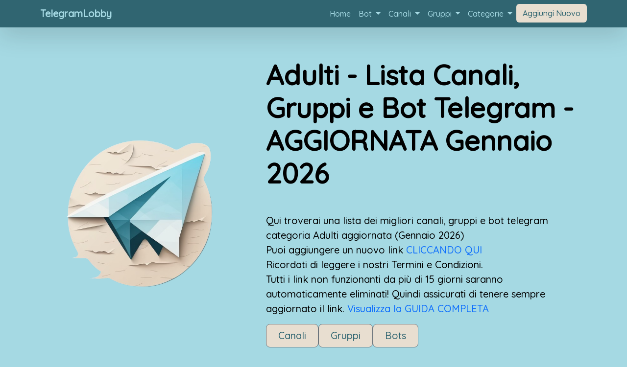

--- FILE ---
content_type: text/html; charset=utf-8
request_url: https://telegramlobby.com/Telegram/Adulti
body_size: 17128
content:
<!DOCTYPE html>
<html lang="it">
<head>
    <meta charset="UTF-8">
    <meta http-equiv="X-UA-Compatible" content="IE=edge">
    <meta name="viewport" content="width=device-width, initial-scale=1.0">
    <title>Migliori  Canali, Gruppi e Bot Telegram  verificati  categoria Adulti  Gennaio 2026 | TelegramLobby</title>
    <meta property="og:locale" content="it_IT" />
    <meta property="og:type" content="website" />
    <meta property="og:title" content="Migliori  Canali, Gruppi e Bot Telegram  verificati  categoria Adulti  Gennaio 2026 | TelegramLobby" />
    <meta name="description" content="Classifica dei migliori  Canali, Gruppi e Bot Telegram esistenti e verificati su Telegram  categoria Adulti Gennaio 2026.">
    <meta property="og:url" content="https://www.telegramlobby.com/" />
    <meta property="og:site_name" content="TelegramLobby" />
	<meta name="google-adsense-account" content="ca-pub-8506371713231559">
	<!-- Google adsense -->
	<script async src="https://pagead2.googlesyndication.com/pagead/js/adsbygoogle.js?client=ca-pub-8506371713231559"
     crossorigin="anonymous"></script>
	<!-- Google Tag Manager -->
	<script>(function(w,d,s,l,i){w[l]=w[l]||[];w[l].push({'gtm.start':
	new Date().getTime(),event:'gtm.js'});var f=d.getElementsByTagName(s)[0],
	j=d.createElement(s),dl=l!='dataLayer'?'&l='+l:'';j.async=true;j.src=
	'https://www.googletagmanager.com/gtm.js?id='+i+dl;f.parentNode.insertBefore(j,f);
	})(window,document,'script','dataLayer','GTM-WJC7WF5');</script>
	<!-- End Google Tag Manager -->
    <link href="https://cdn.jsdelivr.net/npm/bootstrap@5.3.0-alpha1/dist/css/bootstrap.min.css" rel="stylesheet" integrity="sha384-GLhlTQ8iRABdZLl6O3oVMWSktQOp6b7In1Zl3/Jr59b6EGGoI1aFkw7cmDA6j6gD" crossorigin="anonymous">
    <link rel="preconnect" href="https://fonts.googleapis.com">
    <link rel="preconnect" href="https://fonts.gstatic.com" crossorigin>
    <link href="https://fonts.googleapis.com/css2?family=Quicksand:wght@500&display=swap" rel="stylesheet">
    <link href="https://fonts.googleapis.com/css2?family=Nunito&family=Quicksand:wght@500&display=swap" rel="stylesheet">
    <link rel="stylesheet" href="https://cdnjs.cloudflare.com/ajax/libs/font-awesome/6.3.0/css/all.min.css" integrity="sha512-SzlrxWUlpfuzQ+pcUCosxcglQRNAq/DZjVsC0lE40xsADsfeQoEypE+enwcOiGjk/bSuGGKHEyjSoQ1zVisanQ==" crossorigin="anonymous" referrerpolicy="no-referrer" />
    <link rel='stylesheet' href='https://cdn-uicons.flaticon.com/uicons-regular-rounded/css/uicons-regular-rounded.css'>
    <link rel='stylesheet' href='https://cdn-uicons.flaticon.com/uicons-brands/css/uicons-brands.css'>
    <link rel="stylesheet" href="https://cdn.datatables.net/1.13.2/css/jquery.dataTables.min.css">
    <link rel="stylesheet" href="/static/style.css">
    <link rel="icon" type="image/x-icon" href="/static/logo.png">
    
    
</head>
<body>
	<!-- Google Tag Manager (noscript) -->
	<noscript><iframe src="https://www.googletagmanager.com/ns.html?id=GTM-WJC7WF5"
	height="0" width="0" style="display:none;visibility:hidden"></iframe></noscript>
	<!-- End Google Tag Manager (noscript) -->
    <nav class="navbar navbar-expand-lg shadow-lg">
    <div class="container">
        <a class="navbar-brand fw-bold" href="/">TelegramLobby</a>
        <button class="navbar-toggler" type="button" data-bs-toggle="collapse" data-bs-target="#navbarSupportedContent" aria-controls="navbarSupportedContent" aria-expanded="false" aria-label="Toggle navigation">
        <span class="navbar-toggler-icon"></span>
        </button>
        <div class="collapse navbar-collapse" id="navbarSupportedContent">
        <ul class="navbar-nav ms-auto mb-2 mb-lg-0">
            <li class="nav-item">
            <a class="nav-link" href="/">Home</a>
            </li>
            <li class="nav-item dropdown">
                <a class="nav-link dropdown-toggle" href="/Telegram/Bots/" role="button" data-bs-toggle="dropdown" aria-expanded="false">
                    Bot
                </a>
                <ul class="dropdown-menu ml-5">
                    <li><a class="dropdown-item" href="/Telegram/Bots/">Tutti</a></li>
                    
                    <li><a class="dropdown-item" href="/Telegram/Bots/Adulti">Adulti</a></li>
                    
                    <li><a class="dropdown-item" href="/Telegram/Bots/Amicizie">Amicizie</a></li>
                    
                    <li><a class="dropdown-item" href="/Telegram/Bots/Amore &amp; Relazioni">Amore &amp; Relazioni</a></li>
                    
                    <li><a class="dropdown-item" href="/Telegram/Bots/Animali">Animali</a></li>
                    
                    <li><a class="dropdown-item" href="/Telegram/Bots/Anime &amp; Manga">Anime &amp; Manga</a></li>
                    
                    <li><a class="dropdown-item" href="/Telegram/Bots/Arte &amp; Design">Arte &amp; Design</a></li>
                    
                    <li><a class="dropdown-item" href="/Telegram/Bots/Auto &amp; Moto">Auto &amp; Moto</a></li>
                    
                    <li><a class="dropdown-item" href="/Telegram/Bots/Business">Business</a></li>
                    
                    <li><a class="dropdown-item" href="/Telegram/Bots/Cibo">Cibo</a></li>
                    
                    <li><a class="dropdown-item" href="/Telegram/Bots/Film &amp; Serie TV">Film &amp; Serie TV</a></li>
                    
                    <li><a class="dropdown-item" href="/Telegram/Bots/Crescita Personale">Crescita Personale</a></li>
                    
                    <li><a class="dropdown-item" href="/Telegram/Bots/Economia e Finanza">Economia e Finanza</a></li>
                    
                    <li><a class="dropdown-item" href="/Telegram/Bots/Eventi">Eventi</a></li>
                    
                    <li><a class="dropdown-item" href="/Telegram/Bots/Fantasy">Fantasy</a></li>
                    
                    <li><a class="dropdown-item" href="/Telegram/Bots/Fotografia &amp; Video">Fotografia &amp; Video</a></li>
                    
                    <li><a class="dropdown-item" href="/Telegram/Bots/Giardinaggio">Giardinaggio</a></li>
                    
                    <li><a class="dropdown-item" href="/Telegram/Bots/Giochi">Giochi</a></li>
                    
                    <li><a class="dropdown-item" href="/Telegram/Bots/Hobby">Hobby</a></li>
                    
                    <li><a class="dropdown-item" href="/Telegram/Bots/Istruzione">Istruzione</a></li>
                    
                    <li><a class="dropdown-item" href="/Telegram/Bots/Libri">Libri</a></li>
                    
                    <li><a class="dropdown-item" href="/Telegram/Bots/Lifestyle">Lifestyle</a></li>
                    
                    <li><a class="dropdown-item" href="/Telegram/Bots/Lingue">Lingue</a></li>
                    
                    <li><a class="dropdown-item" href="/Telegram/Bots/Marketing">Marketing</a></li>
                    
                    <li><a class="dropdown-item" href="/Telegram/Bots/Moda">Moda</a></li>
                    
                    <li><a class="dropdown-item" href="/Telegram/Bots/Musica">Musica</a></li>
                    
                    <li><a class="dropdown-item" href="/Telegram/Bots/News &amp; Intrattenimento">News &amp; Intrattenimento</a></li>
                    
                    <li><a class="dropdown-item" href="/Telegram/Bots/Tecnologia">Tecnologia</a></li>
                    
                    <li><a class="dropdown-item" href="/Telegram/Bots/Politica">Politica</a></li>
                    
                    <li><a class="dropdown-item" href="/Telegram/Bots/Religione">Religione</a></li>
                    
                    <li><a class="dropdown-item" href="/Telegram/Bots/Salute &amp; Benessere">Salute &amp; Benessere</a></li>
                    
                    <li><a class="dropdown-item" href="/Telegram/Bots/Scommesse">Scommesse</a></li>
                    
                    <li><a class="dropdown-item" href="/Telegram/Bots/Shopping">Shopping</a></li>
                    
                    <li><a class="dropdown-item" href="/Telegram/Bots/Software">Software</a></li>
                    
                    <li><a class="dropdown-item" href="/Telegram/Bots/Sport">Sport</a></li>
                    
                    <li><a class="dropdown-item" href="/Telegram/Bots/Viaggi">Viaggi</a></li>
                    
                    <li><a class="dropdown-item" href="/Telegram/Bots/Altro">Altro</a></li>
                    
                    <li><a class="dropdown-item" href="/Telegram/Bots/Community">Community</a></li>
                    
                </ul>
                </li>
            <li class="nav-item dropdown">
            <a class="nav-link dropdown-toggle" href="/Telegram/Channels/" role="button" data-bs-toggle="dropdown" aria-expanded="false">
                Canali
            </a>
            <ul class="dropdown-menu ml-5">
                <li><a class="dropdown-item" href="/Telegram/Channels/">Tutti</a></li>
                
                <li><a class="dropdown-item" href="/Telegram/Channels/Adulti">Adulti</a></li>
                
                <li><a class="dropdown-item" href="/Telegram/Channels/Amicizie">Amicizie</a></li>
                
                <li><a class="dropdown-item" href="/Telegram/Channels/Amore &amp; Relazioni">Amore &amp; Relazioni</a></li>
                
                <li><a class="dropdown-item" href="/Telegram/Channels/Animali">Animali</a></li>
                
                <li><a class="dropdown-item" href="/Telegram/Channels/Anime &amp; Manga">Anime &amp; Manga</a></li>
                
                <li><a class="dropdown-item" href="/Telegram/Channels/Arte &amp; Design">Arte &amp; Design</a></li>
                
                <li><a class="dropdown-item" href="/Telegram/Channels/Auto &amp; Moto">Auto &amp; Moto</a></li>
                
                <li><a class="dropdown-item" href="/Telegram/Channels/Business">Business</a></li>
                
                <li><a class="dropdown-item" href="/Telegram/Channels/Cibo">Cibo</a></li>
                
                <li><a class="dropdown-item" href="/Telegram/Channels/Film &amp; Serie TV">Film &amp; Serie TV</a></li>
                
                <li><a class="dropdown-item" href="/Telegram/Channels/Crescita Personale">Crescita Personale</a></li>
                
                <li><a class="dropdown-item" href="/Telegram/Channels/Economia e Finanza">Economia e Finanza</a></li>
                
                <li><a class="dropdown-item" href="/Telegram/Channels/Eventi">Eventi</a></li>
                
                <li><a class="dropdown-item" href="/Telegram/Channels/Fantasy">Fantasy</a></li>
                
                <li><a class="dropdown-item" href="/Telegram/Channels/Fotografia &amp; Video">Fotografia &amp; Video</a></li>
                
                <li><a class="dropdown-item" href="/Telegram/Channels/Giardinaggio">Giardinaggio</a></li>
                
                <li><a class="dropdown-item" href="/Telegram/Channels/Giochi">Giochi</a></li>
                
                <li><a class="dropdown-item" href="/Telegram/Channels/Hobby">Hobby</a></li>
                
                <li><a class="dropdown-item" href="/Telegram/Channels/Istruzione">Istruzione</a></li>
                
                <li><a class="dropdown-item" href="/Telegram/Channels/Libri">Libri</a></li>
                
                <li><a class="dropdown-item" href="/Telegram/Channels/Lifestyle">Lifestyle</a></li>
                
                <li><a class="dropdown-item" href="/Telegram/Channels/Lingue">Lingue</a></li>
                
                <li><a class="dropdown-item" href="/Telegram/Channels/Marketing">Marketing</a></li>
                
                <li><a class="dropdown-item" href="/Telegram/Channels/Moda">Moda</a></li>
                
                <li><a class="dropdown-item" href="/Telegram/Channels/Musica">Musica</a></li>
                
                <li><a class="dropdown-item" href="/Telegram/Channels/News &amp; Intrattenimento">News &amp; Intrattenimento</a></li>
                
                <li><a class="dropdown-item" href="/Telegram/Channels/Tecnologia">Tecnologia</a></li>
                
                <li><a class="dropdown-item" href="/Telegram/Channels/Politica">Politica</a></li>
                
                <li><a class="dropdown-item" href="/Telegram/Channels/Religione">Religione</a></li>
                
                <li><a class="dropdown-item" href="/Telegram/Channels/Salute &amp; Benessere">Salute &amp; Benessere</a></li>
                
                <li><a class="dropdown-item" href="/Telegram/Channels/Scommesse">Scommesse</a></li>
                
                <li><a class="dropdown-item" href="/Telegram/Channels/Shopping">Shopping</a></li>
                
                <li><a class="dropdown-item" href="/Telegram/Channels/Software">Software</a></li>
                
                <li><a class="dropdown-item" href="/Telegram/Channels/Sport">Sport</a></li>
                
                <li><a class="dropdown-item" href="/Telegram/Channels/Viaggi">Viaggi</a></li>
                
                <li><a class="dropdown-item" href="/Telegram/Channels/Altro">Altro</a></li>
                
                <li><a class="dropdown-item" href="/Telegram/Channels/Community">Community</a></li>
                
            </ul>
            </li>
            <li class="nav-item dropdown">
                <a class="nav-link dropdown-toggle" href="/Telegram/Groups/" role="button" data-bs-toggle="dropdown" aria-expanded="false">
                Gruppi
                </a>
                <ul class="dropdown-menu">
                    <li><a class="dropdown-item" href="/Telegram/Groups/">Tutti</a></li>
                    
                    <li><a class="dropdown-item" href="/Telegram/Groups/Adulti">Adulti</a></li>
                    
                    <li><a class="dropdown-item" href="/Telegram/Groups/Amicizie">Amicizie</a></li>
                    
                    <li><a class="dropdown-item" href="/Telegram/Groups/Amore &amp; Relazioni">Amore &amp; Relazioni</a></li>
                    
                    <li><a class="dropdown-item" href="/Telegram/Groups/Animali">Animali</a></li>
                    
                    <li><a class="dropdown-item" href="/Telegram/Groups/Anime &amp; Manga">Anime &amp; Manga</a></li>
                    
                    <li><a class="dropdown-item" href="/Telegram/Groups/Arte &amp; Design">Arte &amp; Design</a></li>
                    
                    <li><a class="dropdown-item" href="/Telegram/Groups/Auto &amp; Moto">Auto &amp; Moto</a></li>
                    
                    <li><a class="dropdown-item" href="/Telegram/Groups/Business">Business</a></li>
                    
                    <li><a class="dropdown-item" href="/Telegram/Groups/Cibo">Cibo</a></li>
                    
                    <li><a class="dropdown-item" href="/Telegram/Groups/Film &amp; Serie TV">Film &amp; Serie TV</a></li>
                    
                    <li><a class="dropdown-item" href="/Telegram/Groups/Crescita Personale">Crescita Personale</a></li>
                    
                    <li><a class="dropdown-item" href="/Telegram/Groups/Economia e Finanza">Economia e Finanza</a></li>
                    
                    <li><a class="dropdown-item" href="/Telegram/Groups/Eventi">Eventi</a></li>
                    
                    <li><a class="dropdown-item" href="/Telegram/Groups/Fantasy">Fantasy</a></li>
                    
                    <li><a class="dropdown-item" href="/Telegram/Groups/Fotografia &amp; Video">Fotografia &amp; Video</a></li>
                    
                    <li><a class="dropdown-item" href="/Telegram/Groups/Giardinaggio">Giardinaggio</a></li>
                    
                    <li><a class="dropdown-item" href="/Telegram/Groups/Giochi">Giochi</a></li>
                    
                    <li><a class="dropdown-item" href="/Telegram/Groups/Hobby">Hobby</a></li>
                    
                    <li><a class="dropdown-item" href="/Telegram/Groups/Istruzione">Istruzione</a></li>
                    
                    <li><a class="dropdown-item" href="/Telegram/Groups/Libri">Libri</a></li>
                    
                    <li><a class="dropdown-item" href="/Telegram/Groups/Lifestyle">Lifestyle</a></li>
                    
                    <li><a class="dropdown-item" href="/Telegram/Groups/Lingue">Lingue</a></li>
                    
                    <li><a class="dropdown-item" href="/Telegram/Groups/Marketing">Marketing</a></li>
                    
                    <li><a class="dropdown-item" href="/Telegram/Groups/Moda">Moda</a></li>
                    
                    <li><a class="dropdown-item" href="/Telegram/Groups/Musica">Musica</a></li>
                    
                    <li><a class="dropdown-item" href="/Telegram/Groups/News &amp; Intrattenimento">News &amp; Intrattenimento</a></li>
                    
                    <li><a class="dropdown-item" href="/Telegram/Groups/Tecnologia">Tecnologia</a></li>
                    
                    <li><a class="dropdown-item" href="/Telegram/Groups/Politica">Politica</a></li>
                    
                    <li><a class="dropdown-item" href="/Telegram/Groups/Religione">Religione</a></li>
                    
                    <li><a class="dropdown-item" href="/Telegram/Groups/Salute &amp; Benessere">Salute &amp; Benessere</a></li>
                    
                    <li><a class="dropdown-item" href="/Telegram/Groups/Scommesse">Scommesse</a></li>
                    
                    <li><a class="dropdown-item" href="/Telegram/Groups/Shopping">Shopping</a></li>
                    
                    <li><a class="dropdown-item" href="/Telegram/Groups/Software">Software</a></li>
                    
                    <li><a class="dropdown-item" href="/Telegram/Groups/Sport">Sport</a></li>
                    
                    <li><a class="dropdown-item" href="/Telegram/Groups/Viaggi">Viaggi</a></li>
                    
                    <li><a class="dropdown-item" href="/Telegram/Groups/Altro">Altro</a></li>
                    
                    <li><a class="dropdown-item" href="/Telegram/Groups/Community">Community</a></li>
                    
                </ul>
            </li>
            <li class="nav-item dropdown">
                <a class="nav-link dropdown-toggle" href="/Telegram/" role="button" data-bs-toggle="dropdown" aria-expanded="false">
                Categorie
                </a>
                <ul class="dropdown-menu">
                    <li><a class="dropdown-item" href="/Telegram/All">Tutti</a></li>
                    
                    <li><a class="dropdown-item" href="/Telegram/Adulti">Adulti</a></li>
                    
                    <li><a class="dropdown-item" href="/Telegram/Amicizie">Amicizie</a></li>
                    
                    <li><a class="dropdown-item" href="/Telegram/Amore &amp; Relazioni">Amore &amp; Relazioni</a></li>
                    
                    <li><a class="dropdown-item" href="/Telegram/Animali">Animali</a></li>
                    
                    <li><a class="dropdown-item" href="/Telegram/Anime &amp; Manga">Anime &amp; Manga</a></li>
                    
                    <li><a class="dropdown-item" href="/Telegram/Arte &amp; Design">Arte &amp; Design</a></li>
                    
                    <li><a class="dropdown-item" href="/Telegram/Auto &amp; Moto">Auto &amp; Moto</a></li>
                    
                    <li><a class="dropdown-item" href="/Telegram/Business">Business</a></li>
                    
                    <li><a class="dropdown-item" href="/Telegram/Cibo">Cibo</a></li>
                    
                    <li><a class="dropdown-item" href="/Telegram/Film &amp; Serie TV">Film &amp; Serie TV</a></li>
                    
                    <li><a class="dropdown-item" href="/Telegram/Crescita Personale">Crescita Personale</a></li>
                    
                    <li><a class="dropdown-item" href="/Telegram/Economia e Finanza">Economia e Finanza</a></li>
                    
                    <li><a class="dropdown-item" href="/Telegram/Eventi">Eventi</a></li>
                    
                    <li><a class="dropdown-item" href="/Telegram/Fantasy">Fantasy</a></li>
                    
                    <li><a class="dropdown-item" href="/Telegram/Fotografia &amp; Video">Fotografia &amp; Video</a></li>
                    
                    <li><a class="dropdown-item" href="/Telegram/Giardinaggio">Giardinaggio</a></li>
                    
                    <li><a class="dropdown-item" href="/Telegram/Giochi">Giochi</a></li>
                    
                    <li><a class="dropdown-item" href="/Telegram/Hobby">Hobby</a></li>
                    
                    <li><a class="dropdown-item" href="/Telegram/Istruzione">Istruzione</a></li>
                    
                    <li><a class="dropdown-item" href="/Telegram/Libri">Libri</a></li>
                    
                    <li><a class="dropdown-item" href="/Telegram/Lifestyle">Lifestyle</a></li>
                    
                    <li><a class="dropdown-item" href="/Telegram/Lingue">Lingue</a></li>
                    
                    <li><a class="dropdown-item" href="/Telegram/Marketing">Marketing</a></li>
                    
                    <li><a class="dropdown-item" href="/Telegram/Moda">Moda</a></li>
                    
                    <li><a class="dropdown-item" href="/Telegram/Musica">Musica</a></li>
                    
                    <li><a class="dropdown-item" href="/Telegram/News &amp; Intrattenimento">News &amp; Intrattenimento</a></li>
                    
                    <li><a class="dropdown-item" href="/Telegram/Tecnologia">Tecnologia</a></li>
                    
                    <li><a class="dropdown-item" href="/Telegram/Politica">Politica</a></li>
                    
                    <li><a class="dropdown-item" href="/Telegram/Religione">Religione</a></li>
                    
                    <li><a class="dropdown-item" href="/Telegram/Salute &amp; Benessere">Salute &amp; Benessere</a></li>
                    
                    <li><a class="dropdown-item" href="/Telegram/Scommesse">Scommesse</a></li>
                    
                    <li><a class="dropdown-item" href="/Telegram/Shopping">Shopping</a></li>
                    
                    <li><a class="dropdown-item" href="/Telegram/Software">Software</a></li>
                    
                    <li><a class="dropdown-item" href="/Telegram/Sport">Sport</a></li>
                    
                    <li><a class="dropdown-item" href="/Telegram/Viaggi">Viaggi</a></li>
                    
                    <li><a class="dropdown-item" href="/Telegram/Altro">Altro</a></li>
                    
                    <li><a class="dropdown-item" href="/Telegram/Community">Community</a></li>
                    
                </ul>
            </li>
            <li class="nav-item">
                <a class="btn" href="/addTelegram/">Aggiungi Nuovo</a>
            </li>
        </ul>
        </div>
    </div>
    </nav>
    
<section class="hero">
    <div class="container-fluid">
        <div class="row p-4 pb-0 pe-lg-0 pt-lg-5 align-items-center justify-content-center shadow-lg">
          <div class="col-lg-4">
            <img class="rounded-lg-3 mx-auto text-center img-fluid" src="/static/logo.png" alt="">
          </div>
            <div class="col-lg-7 p-3 p-lg-5 pt-lg-3">
              <h1 class="display-4 fw-bold lh-4">Adulti - Lista Canali, Gruppi e Bot Telegram - AGGIORNATA Gennaio 2026</h1>
              <p class="lead mt-5">Qui troverai una lista dei migliori  canali, gruppi e bot telegram   categoria Adulti  aggiornata (Gennaio 2026) <br>
                Puoi aggiungere un nuovo link <a href="/addTelegram/" class="text-decoration-none">CLICCANDO QUI</a><br>
                Ricordati di leggere i nostri Termini e Condizioni. <br>
                Tutti i link non funzionanti da più di 15 giorni saranno automaticamente eliminati! Quindi assicurati di tenere sempre aggiornato il link.
                <a href="/guide/" class="text-decoration-none">Visualizza la GUIDA COMPLETA</a>
              </p>
              <div class="d-grid gap-2 d-md-flex justify-content-md-start mb-4 mb-lg-3">
                  <a type="button" class="btn btn-outline-secondary btn-lg px-4 bottonePrimary" href="/Telegram/Channels/">Canali</a>
                  <a type="button" class="btn btn-outline-secondary btn-lg px-4 bottonePrimary" href="/Telegram/Groups/">Gruppi</a>
                  <a type="button" class="btn btn-outline-secondary btn-lg px-4 bottonePrimary" href="/Telegram/Bots/">Bots</a>
              </div>
            </div>
        </div>
    </div>
</section>



<section class="mt-4 classifica">
    <div class="container">
        <table class="table table-striped mt-3 border border-lg" id="listaTutti" style="width: 100%;">
          <thead>
            <tr>
              <th scope="col">#</th>
              <th scope="col">Nome</th>
              <th scope="col">Tipo</th>
              <th scope="col">Data aggiunta</th>
            </tr>
          </thead>
          <tbody>

            

            <tr>
              <th scope="row">1</th>
              <td style="display: table-cell;" class="d-flex">
                  <img src="/static/profile/1312579174.png" style="width: 90px; height: 90px; float:left;" class="rounded-circle me-2" alt="immagine profilo del channel telegram di MISTERBETOFFICIAL">
                  <p class="">
                    <a href="/Telegram/TuttoScommesseSport" class="text-decoration-none fw-bold">MISTERBETOFFICIAL</a><br>
                    <span class="fw-bold">Voti:</span> 54 <br>
                    <span class="fw-bold text">Categorie:</span>  <a href="/Telegram/Adulti" class="text-decoration-none" style="color: var(--primary-color);">Adulti</a>,  <a href="/Telegram/Scommesse" class="text-decoration-none" style="color: var(--primary-color);">Scommesse</a>, 
                  </p>
              </td>
              <td>channel</td>
              <td>17-03-2023</td>
            </tr>

            

            <tr>
              <th scope="row">2</th>
              <td style="display: table-cell;" class="d-flex">
                  <img src="/static/profile/18.png" style="width: 90px; height: 90px; float:left;" class="rounded-circle me-2" alt="immagine profilo del group telegram di Partecipare alle orge a Milano">
                  <p class="">
                    <a href="/Telegram/orgemi" class="text-decoration-none fw-bold">Partecipare alle orge a Milano</a><br>
                    <span class="fw-bold">Voti:</span> 0 <br>
                    <span class="fw-bold text">Categorie:</span>  <a href="/Telegram/Adulti" class="text-decoration-none" style="color: var(--primary-color);">Adulti</a>, 
                  </p>
              </td>
              <td>group</td>
              <td>08-04-2023</td>
            </tr>

            

            <tr>
              <th scope="row">3</th>
              <td style="display: table-cell;" class="d-flex">
                  <img src="/static/profile/1888850096.png" style="width: 90px; height: 90px; float:left;" class="rounded-circle me-2" alt="immagine profilo del group telegram di LE CUGINE DEL FETISH💙🤍">
                  <p class="">
                    <a href="/Telegram/le_cugine_del_fetish" class="text-decoration-none fw-bold">LE CUGINE DEL FETISH💙🤍</a><br>
                    <span class="fw-bold">Voti:</span> 0 <br>
                    <span class="fw-bold text">Categorie:</span>  <a href="/Telegram/Adulti" class="text-decoration-none" style="color: var(--primary-color);">Adulti</a>, 
                  </p>
              </td>
              <td>group</td>
              <td>08-04-2023</td>
            </tr>

            

            <tr>
              <th scope="row">4</th>
              <td style="display: table-cell;" class="d-flex">
                  <img src="/static/profile/1696799918.png" style="width: 90px; height: 90px; float:left;" class="rounded-circle me-2" alt="immagine profilo del channel telegram di Italiahub2022">
                  <p class="">
                    <a href="/Telegram/Italiahub2022" class="text-decoration-none fw-bold">Italiahub2022</a><br>
                    <span class="fw-bold">Voti:</span> 0 <br>
                    <span class="fw-bold text">Categorie:</span>  <a href="/Telegram/Adulti" class="text-decoration-none" style="color: var(--primary-color);">Adulti</a>, 
                  </p>
              </td>
              <td>channel</td>
              <td>08-04-2023</td>
            </tr>

            

            <tr>
              <th scope="row">5</th>
              <td style="display: table-cell;" class="d-flex">
                  <img src="/static/profile/1529538570.png" style="width: 90px; height: 90px; float:left;" class="rounded-circle me-2" alt="immagine profilo del channel telegram di Ragazze single🔥🔥">
                  <p class="">
                    <a href="/Telegram/asiatiche2" class="text-decoration-none fw-bold">Ragazze single🔥🔥</a><br>
                    <span class="fw-bold">Voti:</span> 0 <br>
                    <span class="fw-bold text">Categorie:</span>  <a href="/Telegram/Adulti" class="text-decoration-none" style="color: var(--primary-color);">Adulti</a>, 
                  </p>
              </td>
              <td>channel</td>
              <td>08-04-2023</td>
            </tr>

            

            <tr>
              <th scope="row">6</th>
              <td style="display: table-cell;" class="d-flex">
                  <img src="/static/profile/1503122601.png" style="width: 90px; height: 90px; float:left;" class="rounded-circle me-2" alt="immagine profilo del group telegram di TUBE HARD CORE🔥🔥">
                  <p class="">
                    <a href="/Telegram/tubehardcore" class="text-decoration-none fw-bold">TUBE HARD CORE🔥🔥</a><br>
                    <span class="fw-bold">Voti:</span> 0 <br>
                    <span class="fw-bold text">Categorie:</span>  <a href="/Telegram/Adulti" class="text-decoration-none" style="color: var(--primary-color);">Adulti</a>, 
                  </p>
              </td>
              <td>group</td>
              <td>08-04-2023</td>
            </tr>

            

            <tr>
              <th scope="row">7</th>
              <td style="display: table-cell;" class="d-flex">
                  <img src="/static/profile/18.png" style="width: 90px; height: 90px; float:left;" class="rounded-circle me-2" alt="immagine profilo del channel telegram di FINESTRA PORNO">
                  <p class="">
                    <a href="/Telegram/finestra_porno" class="text-decoration-none fw-bold">FINESTRA PORNO</a><br>
                    <span class="fw-bold">Voti:</span> 0 <br>
                    <span class="fw-bold text">Categorie:</span>  <a href="/Telegram/Adulti" class="text-decoration-none" style="color: var(--primary-color);">Adulti</a>, 
                  </p>
              </td>
              <td>channel</td>
              <td>08-04-2023</td>
            </tr>

            

            <tr>
              <th scope="row">8</th>
              <td style="display: table-cell;" class="d-flex">
                  <img src="/static/profile/18.png" style="width: 90px; height: 90px; float:left;" class="rounded-circle me-2" alt="immagine profilo del channel telegram di Erotica">
                  <p class="">
                    <a href="/Telegram/erotika_prn" class="text-decoration-none fw-bold">Erotica</a><br>
                    <span class="fw-bold">Voti:</span> 0 <br>
                    <span class="fw-bold text">Categorie:</span>  <a href="/Telegram/Adulti" class="text-decoration-none" style="color: var(--primary-color);">Adulti</a>, 
                  </p>
              </td>
              <td>channel</td>
              <td>11-04-2023</td>
            </tr>

            

            <tr>
              <th scope="row">9</th>
              <td style="display: table-cell;" class="d-flex">
                  <img src="/static/profile/18.png" style="width: 90px; height: 90px; float:left;" class="rounded-circle me-2" alt="immagine profilo del channel telegram di Azione erotica 🔱🇮🇹">
                  <p class="">
                    <a href="/Telegram/EroticAzion3" class="text-decoration-none fw-bold">Azione erotica 🔱🇮🇹</a><br>
                    <span class="fw-bold">Voti:</span> 0 <br>
                    <span class="fw-bold text">Categorie:</span>  <a href="/Telegram/Adulti" class="text-decoration-none" style="color: var(--primary-color);">Adulti</a>, 
                  </p>
              </td>
              <td>channel</td>
              <td>11-04-2023</td>
            </tr>

            

            <tr>
              <th scope="row">10</th>
              <td style="display: table-cell;" class="d-flex">
                  <img src="/static/profile/18.png" style="width: 90px; height: 90px; float:left;" class="rounded-circle me-2" alt="immagine profilo del channel telegram di video hot">
                  <p class="">
                    <a href="/Telegram/pornplanets" class="text-decoration-none fw-bold">video hot</a><br>
                    <span class="fw-bold">Voti:</span> 0 <br>
                    <span class="fw-bold text">Categorie:</span>  <a href="/Telegram/Adulti" class="text-decoration-none" style="color: var(--primary-color);">Adulti</a>, 
                  </p>
              </td>
              <td>channel</td>
              <td>11-04-2023</td>
            </tr>

            

            <tr>
              <th scope="row">11</th>
              <td style="display: table-cell;" class="d-flex">
                  <img src="/static/profile/1723590425.png" style="width: 90px; height: 90px; float:left;" class="rounded-circle me-2" alt="immagine profilo del channel telegram di Pornstar Catalog">
                  <p class="">
                    <a href="/Telegram/pornstarcatalog" class="text-decoration-none fw-bold">Pornstar Catalog</a><br>
                    <span class="fw-bold">Voti:</span> 0 <br>
                    <span class="fw-bold text">Categorie:</span>  <a href="/Telegram/Adulti" class="text-decoration-none" style="color: var(--primary-color);">Adulti</a>, 
                  </p>
              </td>
              <td>channel</td>
              <td>11-04-2023</td>
            </tr>

            

            <tr>
              <th scope="row">12</th>
              <td style="display: table-cell;" class="d-flex">
                  <img src="/static/profile/1514419780.png" style="width: 90px; height: 90px; float:left;" class="rounded-circle me-2" alt="immagine profilo del channel telegram di 🦄🔞 Unikorn HOT">
                  <p class="">
                    <a href="/Telegram/UnikornNeverland" class="text-decoration-none fw-bold">🦄🔞 Unikorn HOT</a><br>
                    <span class="fw-bold">Voti:</span> 0 <br>
                    <span class="fw-bold text">Categorie:</span>  <a href="/Telegram/Adulti" class="text-decoration-none" style="color: var(--primary-color);">Adulti</a>, 
                  </p>
              </td>
              <td>channel</td>
              <td>11-04-2023</td>
            </tr>

            

            <tr>
              <th scope="row">13</th>
              <td style="display: table-cell;" class="d-flex">
                  <img src="/static/profile/1527491339.png" style="width: 90px; height: 90px; float:left;" class="rounded-circle me-2" alt="immagine profilo del channel telegram di La Festa per Adulti❤️">
                  <p class="">
                    <a href="/Telegram/LaFestaperAdulti" class="text-decoration-none fw-bold">La Festa per Adulti❤️</a><br>
                    <span class="fw-bold">Voti:</span> 0 <br>
                    <span class="fw-bold text">Categorie:</span>  <a href="/Telegram/Adulti" class="text-decoration-none" style="color: var(--primary-color);">Adulti</a>, 
                  </p>
              </td>
              <td>channel</td>
              <td>11-04-2023</td>
            </tr>

            

            <tr>
              <th scope="row">14</th>
              <td style="display: table-cell;" class="d-flex">
                  <img src="/static/profile/18.png" style="width: 90px; height: 90px; float:left;" class="rounded-circle me-2" alt="immagine profilo del channel telegram di Canali porno">
                  <p class="">
                    <a href="/Telegram/pornoplanetxxx" class="text-decoration-none fw-bold">Canali porno</a><br>
                    <span class="fw-bold">Voti:</span> 0 <br>
                    <span class="fw-bold text">Categorie:</span>  <a href="/Telegram/Adulti" class="text-decoration-none" style="color: var(--primary-color);">Adulti</a>, 
                  </p>
              </td>
              <td>channel</td>
              <td>11-04-2023</td>
            </tr>

            

            <tr>
              <th scope="row">15</th>
              <td style="display: table-cell;" class="d-flex">
                  <img src="/static/profile/1813093310.png" style="width: 90px; height: 90px; float:left;" class="rounded-circle me-2" alt="immagine profilo del channel telegram di Racconti Erotici - riserva">
                  <p class="">
                    <a href="/Telegram/erhotica_riserva" class="text-decoration-none fw-bold">Racconti Erotici - riserva</a><br>
                    <span class="fw-bold">Voti:</span> 0 <br>
                    <span class="fw-bold text">Categorie:</span>  <a href="/Telegram/Adulti" class="text-decoration-none" style="color: var(--primary-color);">Adulti</a>, 
                  </p>
              </td>
              <td>channel</td>
              <td>11-04-2023</td>
            </tr>

            

            <tr>
              <th scope="row">16</th>
              <td style="display: table-cell;" class="d-flex">
                  <img src="/static/profile/1313014416.png" style="width: 90px; height: 90px; float:left;" class="rounded-circle me-2" alt="immagine profilo del channel telegram di Canale di Alexa">
                  <p class="">
                    <a href="/Telegram/CanaleDiAlexa" class="text-decoration-none fw-bold">Canale di Alexa</a><br>
                    <span class="fw-bold">Voti:</span> 0 <br>
                    <span class="fw-bold text">Categorie:</span>  <a href="/Telegram/Adulti" class="text-decoration-none" style="color: var(--primary-color);">Adulti</a>, 
                  </p>
              </td>
              <td>channel</td>
              <td>11-04-2023</td>
            </tr>

            

            <tr>
              <th scope="row">17</th>
              <td style="display: table-cell;" class="d-flex">
                  <img src="/static/profile/18.png" style="width: 90px; height: 90px; float:left;" class="rounded-circle me-2" alt="immagine profilo del channel telegram di La stanza di Camilla">
                  <p class="">
                    <a href="/Telegram/camycara" class="text-decoration-none fw-bold">La stanza di Camilla</a><br>
                    <span class="fw-bold">Voti:</span> 0 <br>
                    <span class="fw-bold text">Categorie:</span>  <a href="/Telegram/Adulti" class="text-decoration-none" style="color: var(--primary-color);">Adulti</a>, 
                  </p>
              </td>
              <td>channel</td>
              <td>11-04-2023</td>
            </tr>

            

            <tr>
              <th scope="row">18</th>
              <td style="display: table-cell;" class="d-flex">
                  <img src="/static/profile/1346479709.png" style="width: 90px; height: 90px; float:left;" class="rounded-circle me-2" alt="immagine profilo del channel telegram di &#34;La Caccia&#34; Incontri Lecce Taranto Brindisi LTB">
                  <p class="">
                    <a href="/Telegram/singlesuditalia" class="text-decoration-none fw-bold">&#34;La Caccia&#34; Incontri Lecce Taranto Brindisi LTB</a><br>
                    <span class="fw-bold">Voti:</span> 0 <br>
                    <span class="fw-bold text">Categorie:</span>  <a href="/Telegram/Adulti" class="text-decoration-none" style="color: var(--primary-color);">Adulti</a>, 
                  </p>
              </td>
              <td>channel</td>
              <td>11-04-2023</td>
            </tr>

            

            <tr>
              <th scope="row">19</th>
              <td style="display: table-cell;" class="d-flex">
                  <img src="/static/profile/18.png" style="width: 90px; height: 90px; float:left;" class="rounded-circle me-2" alt="immagine profilo del channel telegram di 🔞MONDO NUDI🔞">
                  <p class="">
                    <a href="/Telegram/mondoNudi" class="text-decoration-none fw-bold">🔞MONDO NUDI🔞</a><br>
                    <span class="fw-bold">Voti:</span> 0 <br>
                    <span class="fw-bold text">Categorie:</span>  <a href="/Telegram/Adulti" class="text-decoration-none" style="color: var(--primary-color);">Adulti</a>, 
                  </p>
              </td>
              <td>channel</td>
              <td>11-04-2023</td>
            </tr>

            

            <tr>
              <th scope="row">20</th>
              <td style="display: table-cell;" class="d-flex">
                  <img src="/static/profile/18.png" style="width: 90px; height: 90px; float:left;" class="rounded-circle me-2" alt="immagine profilo del channel telegram di PORNO HOT🔥">
                  <p class="">
                    <a href="/Telegram/moltoporno" class="text-decoration-none fw-bold">PORNO HOT🔥</a><br>
                    <span class="fw-bold">Voti:</span> 0 <br>
                    <span class="fw-bold text">Categorie:</span>  <a href="/Telegram/Adulti" class="text-decoration-none" style="color: var(--primary-color);">Adulti</a>, 
                  </p>
              </td>
              <td>channel</td>
              <td>05-05-2023</td>
            </tr>

            

            <tr>
              <th scope="row">21</th>
              <td style="display: table-cell;" class="d-flex">
                  <img src="/static/profile/1957339379.png" style="width: 90px; height: 90px; float:left;" class="rounded-circle me-2" alt="immagine profilo del channel telegram di Escort Plaza">
                  <p class="">
                    <a href="/Telegram/escortplaza" class="text-decoration-none fw-bold">Escort Plaza</a><br>
                    <span class="fw-bold">Voti:</span> 0 <br>
                    <span class="fw-bold text">Categorie:</span>  <a href="/Telegram/Adulti" class="text-decoration-none" style="color: var(--primary-color);">Adulti</a>, 
                  </p>
              </td>
              <td>channel</td>
              <td>29-05-2023</td>
            </tr>

            

            <tr>
              <th scope="row">22</th>
              <td style="display: table-cell;" class="d-flex">
                  <img src="/static/profile/1856433575.png" style="width: 90px; height: 90px; float:left;" class="rounded-circle me-2" alt="immagine profilo del channel telegram di I calzini di Serena - Vendita calzini - used socks">
                  <p class="">
                    <a href="/Telegram/seresocks1" class="text-decoration-none fw-bold">I calzini di Serena - Vendita calzini - used socks</a><br>
                    <span class="fw-bold">Voti:</span> 0 <br>
                    <span class="fw-bold text">Categorie:</span>  <a href="/Telegram/Adulti" class="text-decoration-none" style="color: var(--primary-color);">Adulti</a>, 
                  </p>
              </td>
              <td>channel</td>
              <td>29-05-2023</td>
            </tr>

            

            <tr>
              <th scope="row">23</th>
              <td style="display: table-cell;" class="d-flex">
                  <img src="/static/profile/1692757810.png" style="width: 90px; height: 90px; float:left;" class="rounded-circle me-2" alt="immagine profilo del channel telegram di GreenPerversion🍀😈">
                  <p class="">
                    <a href="/Telegram/GreenPerversionOF" class="text-decoration-none fw-bold">GreenPerversion🍀😈</a><br>
                    <span class="fw-bold">Voti:</span> 0 <br>
                    <span class="fw-bold text">Categorie:</span>  <a href="/Telegram/Adulti" class="text-decoration-none" style="color: var(--primary-color);">Adulti</a>, 
                  </p>
              </td>
              <td>channel</td>
              <td>29-05-2023</td>
            </tr>

            

            <tr>
              <th scope="row">24</th>
              <td style="display: table-cell;" class="d-flex">
                  <img src="/static/profile/18.png" style="width: 90px; height: 90px; float:left;" class="rounded-circle me-2" alt="immagine profilo del channel telegram di 🎥🇮🇹🔞𝓥𝓲𝓭𝓮𝓸 𝓡𝓪𝓰𝓪𝔃𝔃𝓮 𝓘𝓽𝓪𝓵𝓲𝓪𝓷𝓮 🔞🇮🇹🎥">
                  <p class="">
                    <a href="/Telegram/videoamatorialiragazzeitaliane" class="text-decoration-none fw-bold">🎥🇮🇹🔞𝓥𝓲𝓭𝓮𝓸 𝓡𝓪𝓰𝓪𝔃𝔃𝓮 𝓘𝓽𝓪𝓵𝓲𝓪𝓷𝓮 🔞🇮🇹🎥</a><br>
                    <span class="fw-bold">Voti:</span> 0 <br>
                    <span class="fw-bold text">Categorie:</span>  <a href="/Telegram/Adulti" class="text-decoration-none" style="color: var(--primary-color);">Adulti</a>, 
                  </p>
              </td>
              <td>channel</td>
              <td>29-05-2023</td>
            </tr>

            

            <tr>
              <th scope="row">25</th>
              <td style="display: table-cell;" class="d-flex">
                  <img src="/static/profile/1130826007.png" style="width: 90px; height: 90px; float:left;" class="rounded-circle me-2" alt="immagine profilo del channel telegram di 💜MISTERY PORN💜">
                  <p class="">
                    <a href="/Telegram/misteryporn_link" class="text-decoration-none fw-bold">💜MISTERY PORN💜</a><br>
                    <span class="fw-bold">Voti:</span> 0 <br>
                    <span class="fw-bold text">Categorie:</span>  <a href="/Telegram/Adulti" class="text-decoration-none" style="color: var(--primary-color);">Adulti</a>, 
                  </p>
              </td>
              <td>channel</td>
              <td>29-05-2023</td>
            </tr>

            

            <tr>
              <th scope="row">26</th>
              <td style="display: table-cell;" class="d-flex">
                  <img src="/static/profile/18.png" style="width: 90px; height: 90px; float:left;" class="rounded-circle me-2" alt="immagine profilo del channel telegram di 🍓Fragole&amp;Champagne🍾">
                  <p class="">
                    <a href="/Telegram/Strawberrieschampagne" class="text-decoration-none fw-bold">🍓Fragole&amp;Champagne🍾</a><br>
                    <span class="fw-bold">Voti:</span> 0 <br>
                    <span class="fw-bold text">Categorie:</span>  <a href="/Telegram/Adulti" class="text-decoration-none" style="color: var(--primary-color);">Adulti</a>, 
                  </p>
              </td>
              <td>channel</td>
              <td>29-05-2023</td>
            </tr>

            

            <tr>
              <th scope="row">27</th>
              <td style="display: table-cell;" class="d-flex">
                  <img src="/static/profile/18.png" style="width: 90px; height: 90px; float:left;" class="rounded-circle me-2" alt="immagine profilo del channel telegram di Pussy Hub!🔥">
                  <p class="">
                    <a href="/Telegram/HotFantasies1" class="text-decoration-none fw-bold">Pussy Hub!🔥</a><br>
                    <span class="fw-bold">Voti:</span> 0 <br>
                    <span class="fw-bold text">Categorie:</span>  <a href="/Telegram/Adulti" class="text-decoration-none" style="color: var(--primary-color);">Adulti</a>, 
                  </p>
              </td>
              <td>channel</td>
              <td>29-05-2023</td>
            </tr>

            

            <tr>
              <th scope="row">28</th>
              <td style="display: table-cell;" class="d-flex">
                  <img src="/static/profile/1708986436.png" style="width: 90px; height: 90px; float:left;" class="rounded-circle me-2" alt="immagine profilo del channel telegram di RosyMaryEnn Verificata🩷">
                  <p class="">
                    <a href="/Telegram/+RQVOeOBrCXAyOGYx" class="text-decoration-none fw-bold">RosyMaryEnn Verificata🩷</a><br>
                    <span class="fw-bold">Voti:</span> 0 <br>
                    <span class="fw-bold text">Categorie:</span>  <a href="/Telegram/Adulti" class="text-decoration-none" style="color: var(--primary-color);">Adulti</a>, 
                  </p>
              </td>
              <td>channel</td>
              <td>29-05-2023</td>
            </tr>

            

            <tr>
              <th scope="row">29</th>
              <td style="display: table-cell;" class="d-flex">
                  <img src="/static/profile/test.png" style="width: 90px; height: 90px; float:left;" class="rounded-circle me-2" alt="immagine profilo del channel telegram di Accesso gruppo IT under 25">
                  <p class="">
                    <a href="/Telegram/itunder25g" class="text-decoration-none fw-bold">Accesso gruppo IT under 25</a><br>
                    <span class="fw-bold">Voti:</span> 0 <br>
                    <span class="fw-bold text">Categorie:</span>  <a href="/Telegram/Adulti" class="text-decoration-none" style="color: var(--primary-color);">Adulti</a>, 
                  </p>
              </td>
              <td>channel</td>
              <td>29-05-2023</td>
            </tr>

            

            <tr>
              <th scope="row">30</th>
              <td style="display: table-cell;" class="d-flex">
                  <img src="/static/profile/1808063253.png" style="width: 90px; height: 90px; float:left;" class="rounded-circle me-2" alt="immagine profilo del channel telegram di missjuicefeet 🦶">
                  <p class="">
                    <a href="/Telegram/missjuicefeet" class="text-decoration-none fw-bold">missjuicefeet 🦶</a><br>
                    <span class="fw-bold">Voti:</span> 0 <br>
                    <span class="fw-bold text">Categorie:</span>  <a href="/Telegram/Adulti" class="text-decoration-none" style="color: var(--primary-color);">Adulti</a>, 
                  </p>
              </td>
              <td>channel</td>
              <td>29-05-2023</td>
            </tr>

            

            <tr>
              <th scope="row">31</th>
              <td style="display: table-cell;" class="d-flex">
                  <img src="/static/profile/18.png" style="width: 90px; height: 90px; float:left;" class="rounded-circle me-2" alt="immagine profilo del channel telegram di Super Tettone">
                  <p class="">
                    <a href="/Telegram/tettonetroie" class="text-decoration-none fw-bold">Super Tettone</a><br>
                    <span class="fw-bold">Voti:</span> 0 <br>
                    <span class="fw-bold text">Categorie:</span>  <a href="/Telegram/Adulti" class="text-decoration-none" style="color: var(--primary-color);">Adulti</a>, 
                  </p>
              </td>
              <td>channel</td>
              <td>29-05-2023</td>
            </tr>

            

            <tr>
              <th scope="row">32</th>
              <td style="display: table-cell;" class="d-flex">
                  <img src="/static/profile/18.png" style="width: 90px; height: 90px; float:left;" class="rounded-circle me-2" alt="immagine profilo del channel telegram di Lauren Alexis">
                  <p class="">
                    <a href="/Telegram/Lauren_Alexis_only" class="text-decoration-none fw-bold">Lauren Alexis</a><br>
                    <span class="fw-bold">Voti:</span> 0 <br>
                    <span class="fw-bold text">Categorie:</span>  <a href="/Telegram/Adulti" class="text-decoration-none" style="color: var(--primary-color);">Adulti</a>, 
                  </p>
              </td>
              <td>channel</td>
              <td>29-05-2023</td>
            </tr>

            

            <tr>
              <th scope="row">33</th>
              <td style="display: table-cell;" class="d-flex">
                  <img src="/static/profile/18.png" style="width: 90px; height: 90px; float:left;" class="rounded-circle me-2" alt="immagine profilo del channel telegram di QueensForYou 🔞">
                  <p class="">
                    <a href="/Telegram/JulyforyouPH" class="text-decoration-none fw-bold">QueensForYou 🔞</a><br>
                    <span class="fw-bold">Voti:</span> 0 <br>
                    <span class="fw-bold text">Categorie:</span>  <a href="/Telegram/Adulti" class="text-decoration-none" style="color: var(--primary-color);">Adulti</a>, 
                  </p>
              </td>
              <td>channel</td>
              <td>29-05-2023</td>
            </tr>

            

            <tr>
              <th scope="row">34</th>
              <td style="display: table-cell;" class="d-flex">
                  <img src="/static/profile/1965519070.png" style="width: 90px; height: 90px; float:left;" class="rounded-circle me-2" alt="immagine profilo del channel telegram di 🔞 FOTO E VIDEO DI DONNE BELLISSIME 🔞">
                  <p class="">
                    <a href="/Telegram/CGdMPOWR1jMDc0" class="text-decoration-none fw-bold">🔞 FOTO E VIDEO DI DONNE BELLISSIME 🔞</a><br>
                    <span class="fw-bold">Voti:</span> 0 <br>
                    <span class="fw-bold text">Categorie:</span>  <a href="/Telegram/Adulti" class="text-decoration-none" style="color: var(--primary-color);">Adulti</a>, 
                  </p>
              </td>
              <td>channel</td>
              <td>29-05-2023</td>
            </tr>

            

            <tr>
              <th scope="row">35</th>
              <td style="display: table-cell;" class="d-flex">
                  <img src="/static/profile/18.png" style="width: 90px; height: 90px; float:left;" class="rounded-circle me-2" alt="immagine profilo del channel telegram di Public VS Private">
                  <p class="">
                    <a href="/Telegram/dressedandundressed" class="text-decoration-none fw-bold">Public VS Private</a><br>
                    <span class="fw-bold">Voti:</span> 0 <br>
                    <span class="fw-bold text">Categorie:</span>  <a href="/Telegram/Adulti" class="text-decoration-none" style="color: var(--primary-color);">Adulti</a>, 
                  </p>
              </td>
              <td>channel</td>
              <td>29-05-2023</td>
            </tr>

            

            <tr>
              <th scope="row">36</th>
              <td style="display: table-cell;" class="d-flex">
                  <img src="/static/profile/18.png" style="width: 90px; height: 90px; float:left;" class="rounded-circle me-2" alt="immagine profilo del channel telegram di 🔞 EROTIC girls and women">
                  <p class="">
                    <a href="/Telegram/eroticgirlsandwomen" class="text-decoration-none fw-bold">🔞 EROTIC girls and women</a><br>
                    <span class="fw-bold">Voti:</span> 0 <br>
                    <span class="fw-bold text">Categorie:</span>  <a href="/Telegram/Adulti" class="text-decoration-none" style="color: var(--primary-color);">Adulti</a>, 
                  </p>
              </td>
              <td>channel</td>
              <td>29-05-2023</td>
            </tr>

            

            <tr>
              <th scope="row">37</th>
              <td style="display: table-cell;" class="d-flex">
                  <img src="/static/profile/1282405690.png" style="width: 90px; height: 90px; float:left;" class="rounded-circle me-2" alt="immagine profilo del channel telegram di Roberryc Hot 🔞🤤">
                  <p class="">
                    <a href="/Telegram/RoberrycSuperHot" class="text-decoration-none fw-bold">Roberryc Hot 🔞🤤</a><br>
                    <span class="fw-bold">Voti:</span> 0 <br>
                    <span class="fw-bold text">Categorie:</span>  <a href="/Telegram/Adulti" class="text-decoration-none" style="color: var(--primary-color);">Adulti</a>, 
                  </p>
              </td>
              <td>channel</td>
              <td>29-05-2023</td>
            </tr>

            

            <tr>
              <th scope="row">38</th>
              <td style="display: table-cell;" class="d-flex">
                  <img src="/static/profile/18.png" style="width: 90px; height: 90px; float:left;" class="rounded-circle me-2" alt="immagine profilo del channel telegram di porno mondiale🔞">
                  <p class="">
                    <a href="/Telegram/mondialeporno" class="text-decoration-none fw-bold">porno mondiale🔞</a><br>
                    <span class="fw-bold">Voti:</span> 0 <br>
                    <span class="fw-bold text">Categorie:</span>  <a href="/Telegram/Adulti" class="text-decoration-none" style="color: var(--primary-color);">Adulti</a>, 
                  </p>
              </td>
              <td>channel</td>
              <td>29-05-2023</td>
            </tr>

            

            <tr>
              <th scope="row">39</th>
              <td style="display: table-cell;" class="d-flex">
                  <img src="/static/profile/18.png" style="width: 90px; height: 90px; float:left;" class="rounded-circle me-2" alt="immagine profilo del channel telegram di BEST ASIAN GIRLS 🔞">
                  <p class="">
                    <a href="/Telegram/asian1818" class="text-decoration-none fw-bold">BEST ASIAN GIRLS 🔞</a><br>
                    <span class="fw-bold">Voti:</span> 0 <br>
                    <span class="fw-bold text">Categorie:</span>  <a href="/Telegram/Adulti" class="text-decoration-none" style="color: var(--primary-color);">Adulti</a>, 
                  </p>
              </td>
              <td>channel</td>
              <td>29-05-2023</td>
            </tr>

            

            <tr>
              <th scope="row">40</th>
              <td style="display: table-cell;" class="d-flex">
                  <img src="/static/profile/18.png" style="width: 90px; height: 90px; float:left;" class="rounded-circle me-2" alt="immagine profilo del channel telegram di HQTRAPS - Trans Onlyfans Videos">
                  <p class="">
                    <a href="/Telegram/HQTRAPS" class="text-decoration-none fw-bold">HQTRAPS - Trans Onlyfans Videos</a><br>
                    <span class="fw-bold">Voti:</span> 0 <br>
                    <span class="fw-bold text">Categorie:</span>  <a href="/Telegram/Adulti" class="text-decoration-none" style="color: var(--primary-color);">Adulti</a>, 
                  </p>
              </td>
              <td>channel</td>
              <td>29-05-2023</td>
            </tr>

            

            <tr>
              <th scope="row">41</th>
              <td style="display: table-cell;" class="d-flex">
                  <img src="/static/profile/18.png" style="width: 90px; height: 90px; float:left;" class="rounded-circle me-2" alt="immagine profilo del channel telegram di 😈🤘Cuckold💦">
                  <p class="">
                    <a href="/Telegram/cuck_old_italia" class="text-decoration-none fw-bold">😈🤘Cuckold💦</a><br>
                    <span class="fw-bold">Voti:</span> 0 <br>
                    <span class="fw-bold text">Categorie:</span>  <a href="/Telegram/Adulti" class="text-decoration-none" style="color: var(--primary-color);">Adulti</a>, 
                  </p>
              </td>
              <td>channel</td>
              <td>29-05-2023</td>
            </tr>

            

            <tr>
              <th scope="row">42</th>
              <td style="display: table-cell;" class="d-flex">
                  <img src="/static/profile/1153071584.png" style="width: 90px; height: 90px; float:left;" class="rounded-circle me-2" alt="immagine profilo del channel telegram di Che Schifo La Figa">
                  <p class="">
                    <a href="/Telegram/cheschifolafiqa" class="text-decoration-none fw-bold">Che Schifo La Figa</a><br>
                    <span class="fw-bold">Voti:</span> 0 <br>
                    <span class="fw-bold text">Categorie:</span>  <a href="/Telegram/Adulti" class="text-decoration-none" style="color: var(--primary-color);">Adulti</a>, 
                  </p>
              </td>
              <td>channel</td>
              <td>29-05-2023</td>
            </tr>

            

            <tr>
              <th scope="row">43</th>
              <td style="display: table-cell;" class="d-flex">
                  <img src="/static/profile/1530881649.png" style="width: 90px; height: 90px; float:left;" class="rounded-circle me-2" alt="immagine profilo del channel telegram di Milf Italiana Lady Fetish 👣🐷💄👠">
                  <p class="">
                    <a href="/Telegram/LadyFetish" class="text-decoration-none fw-bold">Milf Italiana Lady Fetish 👣🐷💄👠</a><br>
                    <span class="fw-bold">Voti:</span> 0 <br>
                    <span class="fw-bold text">Categorie:</span>  <a href="/Telegram/Adulti" class="text-decoration-none" style="color: var(--primary-color);">Adulti</a>, 
                  </p>
              </td>
              <td>channel</td>
              <td>29-05-2023</td>
            </tr>

            

            <tr>
              <th scope="row">44</th>
              <td style="display: table-cell;" class="d-flex">
                  <img src="/static/profile/18.png" style="width: 90px; height: 90px; float:left;" class="rounded-circle me-2" alt="immagine profilo del channel telegram di foto e video🔥">
                  <p class="">
                    <a href="/Telegram/porn_video_foto" class="text-decoration-none fw-bold">foto e video🔥</a><br>
                    <span class="fw-bold">Voti:</span> 0 <br>
                    <span class="fw-bold text">Categorie:</span>  <a href="/Telegram/Adulti" class="text-decoration-none" style="color: var(--primary-color);">Adulti</a>, 
                  </p>
              </td>
              <td>channel</td>
              <td>29-05-2023</td>
            </tr>

            

            <tr>
              <th scope="row">45</th>
              <td style="display: table-cell;" class="d-flex">
                  <img src="/static/profile/18.png" style="width: 90px; height: 90px; float:left;" class="rounded-circle me-2" alt="immagine profilo del channel telegram di Belle ragazze🥀">
                  <p class="">
                    <a href="/Telegram/bell3Ragazze" class="text-decoration-none fw-bold">Belle ragazze🥀</a><br>
                    <span class="fw-bold">Voti:</span> 0 <br>
                    <span class="fw-bold text">Categorie:</span>  <a href="/Telegram/Adulti" class="text-decoration-none" style="color: var(--primary-color);">Adulti</a>, 
                  </p>
              </td>
              <td>channel</td>
              <td>29-05-2023</td>
            </tr>

            

            <tr>
              <th scope="row">46</th>
              <td style="display: table-cell;" class="d-flex">
                  <img src="/static/profile/18.png" style="width: 90px; height: 90px; float:left;" class="rounded-circle me-2" alt="immagine profilo del channel telegram di Regno femminile 💦💦">
                  <p class="">
                    <a href="/Telegram/Regno_hot" class="text-decoration-none fw-bold">Regno femminile 💦💦</a><br>
                    <span class="fw-bold">Voti:</span> 0 <br>
                    <span class="fw-bold text">Categorie:</span>  <a href="/Telegram/Adulti" class="text-decoration-none" style="color: var(--primary-color);">Adulti</a>, 
                  </p>
              </td>
              <td>channel</td>
              <td>29-05-2023</td>
            </tr>

            

            <tr>
              <th scope="row">47</th>
              <td style="display: table-cell;" class="d-flex">
                  <img src="/static/profile/1499720574.png" style="width: 90px; height: 90px; float:left;" class="rounded-circle me-2" alt="immagine profilo del channel telegram di 🔞🇮🇹PR0NC0M1X🇮🇹🔞">
                  <p class="">
                    <a href="/Telegram/iCSComix" class="text-decoration-none fw-bold">🔞🇮🇹PR0NC0M1X🇮🇹🔞</a><br>
                    <span class="fw-bold">Voti:</span> 0 <br>
                    <span class="fw-bold text">Categorie:</span>  <a href="/Telegram/Adulti" class="text-decoration-none" style="color: var(--primary-color);">Adulti</a>, 
                  </p>
              </td>
              <td>channel</td>
              <td>29-05-2023</td>
            </tr>

            

            <tr>
              <th scope="row">48</th>
              <td style="display: table-cell;" class="d-flex">
                  <img src="/static/profile/1817769590.png" style="width: 90px; height: 90px; float:left;" class="rounded-circle me-2" alt="immagine profilo del channel telegram di MisterDay💋">
                  <p class="">
                    <a href="/Telegram/MisterDay_ilgiornodellamarmotta" class="text-decoration-none fw-bold">MisterDay💋</a><br>
                    <span class="fw-bold">Voti:</span> 0 <br>
                    <span class="fw-bold text">Categorie:</span>  <a href="/Telegram/Adulti" class="text-decoration-none" style="color: var(--primary-color);">Adulti</a>, 
                  </p>
              </td>
              <td>channel</td>
              <td>29-05-2023</td>
            </tr>

            

            <tr>
              <th scope="row">49</th>
              <td style="display: table-cell;" class="d-flex">
                  <img src="/static/profile/18.png" style="width: 90px; height: 90px; float:left;" class="rounded-circle me-2" alt="immagine profilo del channel telegram di pioggia di nudi💦">
                  <p class="">
                    <a href="/Telegram/pioggia_hot" class="text-decoration-none fw-bold">pioggia di nudi💦</a><br>
                    <span class="fw-bold">Voti:</span> 0 <br>
                    <span class="fw-bold text">Categorie:</span>  <a href="/Telegram/Adulti" class="text-decoration-none" style="color: var(--primary-color);">Adulti</a>, 
                  </p>
              </td>
              <td>channel</td>
              <td>29-05-2023</td>
            </tr>

            

            <tr>
              <th scope="row">50</th>
              <td style="display: table-cell;" class="d-flex">
                  <img src="/static/profile/18.png" style="width: 90px; height: 90px; float:left;" class="rounded-circle me-2" alt="immagine profilo del channel telegram di 🔥Ragazze Italiane🔥">
                  <p class="">
                    <a href="/Telegram/ragazzeitalian3" class="text-decoration-none fw-bold">🔥Ragazze Italiane🔥</a><br>
                    <span class="fw-bold">Voti:</span> 0 <br>
                    <span class="fw-bold text">Categorie:</span>  <a href="/Telegram/Adulti" class="text-decoration-none" style="color: var(--primary-color);">Adulti</a>, 
                  </p>
              </td>
              <td>channel</td>
              <td>29-05-2023</td>
            </tr>

            

            <tr>
              <th scope="row">51</th>
              <td style="display: table-cell;" class="d-flex">
                  <img src="/static/profile/18.png" style="width: 90px; height: 90px; float:left;" class="rounded-circle me-2" alt="immagine profilo del channel telegram di 💦💦Donne Ninfomane💦💦">
                  <p class="">
                    <a href="/Telegram/ninfomane_donne" class="text-decoration-none fw-bold">💦💦Donne Ninfomane💦💦</a><br>
                    <span class="fw-bold">Voti:</span> 0 <br>
                    <span class="fw-bold text">Categorie:</span>  <a href="/Telegram/Adulti" class="text-decoration-none" style="color: var(--primary-color);">Adulti</a>, 
                  </p>
              </td>
              <td>channel</td>
              <td>29-05-2023</td>
            </tr>

            

            <tr>
              <th scope="row">52</th>
              <td style="display: table-cell;" class="d-flex">
                  <img src="/static/profile/1777691502.png" style="width: 90px; height: 90px; float:left;" class="rounded-circle me-2" alt="immagine profilo del channel telegram di 🔥🔞HOT PLANET🔞🔥">
                  <p class="">
                    <a href="/Telegram/hotplanet4" class="text-decoration-none fw-bold">🔥🔞HOT PLANET🔞🔥</a><br>
                    <span class="fw-bold">Voti:</span> 0 <br>
                    <span class="fw-bold text">Categorie:</span>  <a href="/Telegram/Adulti" class="text-decoration-none" style="color: var(--primary-color);">Adulti</a>, 
                  </p>
              </td>
              <td>channel</td>
              <td>29-05-2023</td>
            </tr>

            

            <tr>
              <th scope="row">53</th>
              <td style="display: table-cell;" class="d-flex">
                  <img src="/static/profile/18.png" style="width: 90px; height: 90px; float:left;" class="rounded-circle me-2" alt="immagine profilo del channel telegram di HOMEMADE italia">
                  <p class="">
                    <a href="/Telegram/homemade_italia" class="text-decoration-none fw-bold">HOMEMADE italia</a><br>
                    <span class="fw-bold">Voti:</span> 0 <br>
                    <span class="fw-bold text">Categorie:</span>  <a href="/Telegram/Adulti" class="text-decoration-none" style="color: var(--primary-color);">Adulti</a>, 
                  </p>
              </td>
              <td>channel</td>
              <td>29-05-2023</td>
            </tr>

            

            <tr>
              <th scope="row">54</th>
              <td style="display: table-cell;" class="d-flex">
                  <img src="/static/profile/18.png" style="width: 90px; height: 90px; float:left;" class="rounded-circle me-2" alt="immagine profilo del channel telegram di HOTTEST GIRLZ💋🥵🔞">
                  <p class="">
                    <a href="/Telegram/xenonfphottestgirlz" class="text-decoration-none fw-bold">HOTTEST GIRLZ💋🥵🔞</a><br>
                    <span class="fw-bold">Voti:</span> 0 <br>
                    <span class="fw-bold text">Categorie:</span>  <a href="/Telegram/Adulti" class="text-decoration-none" style="color: var(--primary-color);">Adulti</a>, 
                  </p>
              </td>
              <td>channel</td>
              <td>29-05-2023</td>
            </tr>

            

            <tr>
              <th scope="row">55</th>
              <td style="display: table-cell;" class="d-flex">
                  <img src="/static/profile/1956254522.png" style="width: 90px; height: 90px; float:left;" class="rounded-circle me-2" alt="immagine profilo del channel telegram di Saretta ❤️💦💸">
                  <p class="">
                    <a href="/Telegram/sarettahot10" class="text-decoration-none fw-bold">Saretta ❤️💦💸</a><br>
                    <span class="fw-bold">Voti:</span> 0 <br>
                    <span class="fw-bold text">Categorie:</span>  <a href="/Telegram/Adulti" class="text-decoration-none" style="color: var(--primary-color);">Adulti</a>, 
                  </p>
              </td>
              <td>channel</td>
              <td>29-05-2023</td>
            </tr>

            

            <tr>
              <th scope="row">56</th>
              <td style="display: table-cell;" class="d-flex">
                  <img src="/static/profile/18.png" style="width: 90px; height: 90px; float:left;" class="rounded-circle me-2" alt="immagine profilo del channel telegram di 🔥Puteria😈Universal🔥">
                  <p class="">
                    <a href="/Telegram/SecretLuxXx" class="text-decoration-none fw-bold">🔥Puteria😈Universal🔥</a><br>
                    <span class="fw-bold">Voti:</span> 0 <br>
                    <span class="fw-bold text">Categorie:</span>  <a href="/Telegram/Adulti" class="text-decoration-none" style="color: var(--primary-color);">Adulti</a>, 
                  </p>
              </td>
              <td>channel</td>
              <td>29-05-2023</td>
            </tr>

            

            <tr>
              <th scope="row">57</th>
              <td style="display: table-cell;" class="d-flex">
                  <img src="/static/profile/1569659251.png" style="width: 90px; height: 90px; float:left;" class="rounded-circle me-2" alt="immagine profilo del channel telegram di Pervert nylon">
                  <p class="">
                    <a href="/Telegram/nylon_perversion" class="text-decoration-none fw-bold">Pervert nylon</a><br>
                    <span class="fw-bold">Voti:</span> 0 <br>
                    <span class="fw-bold text">Categorie:</span>  <a href="/Telegram/Adulti" class="text-decoration-none" style="color: var(--primary-color);">Adulti</a>, 
                  </p>
              </td>
              <td>channel</td>
              <td>29-05-2023</td>
            </tr>

            

            <tr>
              <th scope="row">58</th>
              <td style="display: table-cell;" class="d-flex">
                  <img src="/static/profile/18.png" style="width: 90px; height: 90px; float:left;" class="rounded-circle me-2" alt="immagine profilo del channel telegram di 🔞🇮🇹Porno Club🇮🇹🔞">
                  <p class="">
                    <a href="/Telegram/P0RN0CLUB" class="text-decoration-none fw-bold">🔞🇮🇹Porno Club🇮🇹🔞</a><br>
                    <span class="fw-bold">Voti:</span> 0 <br>
                    <span class="fw-bold text">Categorie:</span>  <a href="/Telegram/Adulti" class="text-decoration-none" style="color: var(--primary-color);">Adulti</a>, 
                  </p>
              </td>
              <td>channel</td>
              <td>29-05-2023</td>
            </tr>

            

            <tr>
              <th scope="row">59</th>
              <td style="display: table-cell;" class="d-flex">
                  <img src="/static/profile/1849530001.png" style="width: 90px; height: 90px; float:left;" class="rounded-circle me-2" alt="immagine profilo del channel telegram di Project Sekai Ita Fan NSFW 🇮🇹 - Channel">
                  <p class="">
                    <a href="/Telegram/ProsekaiHentai" class="text-decoration-none fw-bold">Project Sekai Ita Fan NSFW 🇮🇹 - Channel</a><br>
                    <span class="fw-bold">Voti:</span> 0 <br>
                    <span class="fw-bold text">Categorie:</span>  <a href="/Telegram/Adulti" class="text-decoration-none" style="color: var(--primary-color);">Adulti</a>, 
                  </p>
              </td>
              <td>channel</td>
              <td>29-05-2023</td>
            </tr>

            

            <tr>
              <th scope="row">60</th>
              <td style="display: table-cell;" class="d-flex">
                  <img src="/static/profile/18.png" style="width: 90px; height: 90px; float:left;" class="rounded-circle me-2" alt="immagine profilo del channel telegram di Esibizionismo 📸📹😍❤️">
                  <p class="">
                    <a href="/Telegram/esibizionismo_h0t" class="text-decoration-none fw-bold">Esibizionismo 📸📹😍❤️</a><br>
                    <span class="fw-bold">Voti:</span> 0 <br>
                    <span class="fw-bold text">Categorie:</span>  <a href="/Telegram/Adulti" class="text-decoration-none" style="color: var(--primary-color);">Adulti</a>, 
                  </p>
              </td>
              <td>channel</td>
              <td>29-05-2023</td>
            </tr>

            

            <tr>
              <th scope="row">61</th>
              <td style="display: table-cell;" class="d-flex">
                  <img src="/static/profile/1211608633.png" style="width: 90px; height: 90px; float:left;" class="rounded-circle me-2" alt="immagine profilo del channel telegram di Fanatici degli hentai">
                  <p class="">
                    <a href="/Telegram/fanatici12" class="text-decoration-none fw-bold">Fanatici degli hentai</a><br>
                    <span class="fw-bold">Voti:</span> 0 <br>
                    <span class="fw-bold text">Categorie:</span>  <a href="/Telegram/Adulti" class="text-decoration-none" style="color: var(--primary-color);">Adulti</a>, 
                  </p>
              </td>
              <td>channel</td>
              <td>29-05-2023</td>
            </tr>

            

            <tr>
              <th scope="row">62</th>
              <td style="display: table-cell;" class="d-flex">
                  <img src="/static/profile/18.png" style="width: 90px; height: 90px; float:left;" class="rounded-circle me-2" alt="immagine profilo del channel telegram di Trans Paradise">
                  <p class="">
                    <a href="/Telegram/transparadisex" class="text-decoration-none fw-bold">Trans Paradise</a><br>
                    <span class="fw-bold">Voti:</span> 0 <br>
                    <span class="fw-bold text">Categorie:</span>  <a href="/Telegram/Adulti" class="text-decoration-none" style="color: var(--primary-color);">Adulti</a>, 
                  </p>
              </td>
              <td>channel</td>
              <td>29-05-2023</td>
            </tr>

            

            <tr>
              <th scope="row">63</th>
              <td style="display: table-cell;" class="d-flex">
                  <img src="/static/profile/18.png" style="width: 90px; height: 90px; float:left;" class="rounded-circle me-2" alt="immagine profilo del channel telegram di 🔞🔥Tik Tok Babes🔥🔞">
                  <p class="">
                    <a href="/Telegram/TikTokBabesChannel" class="text-decoration-none fw-bold">🔞🔥Tik Tok Babes🔥🔞</a><br>
                    <span class="fw-bold">Voti:</span> 0 <br>
                    <span class="fw-bold text">Categorie:</span>  <a href="/Telegram/Adulti" class="text-decoration-none" style="color: var(--primary-color);">Adulti</a>, 
                  </p>
              </td>
              <td>channel</td>
              <td>29-05-2023</td>
            </tr>

            

            <tr>
              <th scope="row">64</th>
              <td style="display: table-cell;" class="d-flex">
                  <img src="/static/profile/1716640835.png" style="width: 90px; height: 90px; float:left;" class="rounded-circle me-2" alt="immagine profilo del channel telegram di Ragazze in webcam 🔞">
                  <p class="">
                    <a href="/Telegram/ragazzeinwebcamofficial" class="text-decoration-none fw-bold">Ragazze in webcam 🔞</a><br>
                    <span class="fw-bold">Voti:</span> 0 <br>
                    <span class="fw-bold text">Categorie:</span>  <a href="/Telegram/Adulti" class="text-decoration-none" style="color: var(--primary-color);">Adulti</a>, 
                  </p>
              </td>
              <td>channel</td>
              <td>29-05-2023</td>
            </tr>

            

            <tr>
              <th scope="row">65</th>
              <td style="display: table-cell;" class="d-flex">
                  <img src="/static/profile/18.png" style="width: 90px; height: 90px; float:left;" class="rounded-circle me-2" alt="immagine profilo del channel telegram di P-O-R-N-O🇮🇹">
                  <p class="">
                    <a href="/Telegram/italia_porn" class="text-decoration-none fw-bold">P-O-R-N-O🇮🇹</a><br>
                    <span class="fw-bold">Voti:</span> 0 <br>
                    <span class="fw-bold text">Categorie:</span>  <a href="/Telegram/Adulti" class="text-decoration-none" style="color: var(--primary-color);">Adulti</a>, 
                  </p>
              </td>
              <td>channel</td>
              <td>29-05-2023</td>
            </tr>

            

            <tr>
              <th scope="row">66</th>
              <td style="display: table-cell;" class="d-flex">
                  <img src="/static/profile/1723889616.png" style="width: 90px; height: 90px; float:left;" class="rounded-circle me-2" alt="immagine profilo del channel telegram di Giardini_Segreti_Canale_Ufficiale®">
                  <p class="">
                    <a href="/Telegram/w4ton" class="text-decoration-none fw-bold">Giardini_Segreti_Canale_Ufficiale®</a><br>
                    <span class="fw-bold">Voti:</span> 0 <br>
                    <span class="fw-bold text">Categorie:</span>  <a href="/Telegram/Adulti" class="text-decoration-none" style="color: var(--primary-color);">Adulti</a>, 
                  </p>
              </td>
              <td>channel</td>
              <td>29-05-2023</td>
            </tr>

            

            <tr>
              <th scope="row">67</th>
              <td style="display: table-cell;" class="d-flex">
                  <img src="/static/profile/18.png" style="width: 90px; height: 90px; float:left;" class="rounded-circle me-2" alt="immagine profilo del channel telegram di Desideri Sessuali💋🍒">
                  <p class="">
                    <a href="/Telegram/desideri_sessuali" class="text-decoration-none fw-bold">Desideri Sessuali💋🍒</a><br>
                    <span class="fw-bold">Voti:</span> 0 <br>
                    <span class="fw-bold text">Categorie:</span>  <a href="/Telegram/Adulti" class="text-decoration-none" style="color: var(--primary-color);">Adulti</a>, 
                  </p>
              </td>
              <td>channel</td>
              <td>29-05-2023</td>
            </tr>

            

            <tr>
              <th scope="row">68</th>
              <td style="display: table-cell;" class="d-flex">
                  <img src="/static/profile/1814943815.png" style="width: 90px; height: 90px; float:left;" class="rounded-circle me-2" alt="immagine profilo del channel telegram di Ethical Porn">
                  <p class="">
                    <a href="/Telegram/PornoEthical" class="text-decoration-none fw-bold">Ethical Porn</a><br>
                    <span class="fw-bold">Voti:</span> 0 <br>
                    <span class="fw-bold text">Categorie:</span>  <a href="/Telegram/Adulti" class="text-decoration-none" style="color: var(--primary-color);">Adulti</a>, 
                  </p>
              </td>
              <td>channel</td>
              <td>29-05-2023</td>
            </tr>

            

            <tr>
              <th scope="row">69</th>
              <td style="display: table-cell;" class="d-flex">
                  <img src="/static/profile/1614539338.png" style="width: 90px; height: 90px; float:left;" class="rounded-circle me-2" alt="immagine profilo del channel telegram di Bombataa">
                  <p class="">
                    <a href="/Telegram/bombataaa" class="text-decoration-none fw-bold">Bombataa</a><br>
                    <span class="fw-bold">Voti:</span> 0 <br>
                    <span class="fw-bold text">Categorie:</span>  <a href="/Telegram/Adulti" class="text-decoration-none" style="color: var(--primary-color);">Adulti</a>, 
                  </p>
              </td>
              <td>channel</td>
              <td>29-05-2023</td>
            </tr>

            

            <tr>
              <th scope="row">70</th>
              <td style="display: table-cell;" class="d-flex">
                  <img src="/static/profile/1706238424.png" style="width: 90px; height: 90px; float:left;" class="rounded-circle me-2" alt="immagine profilo del channel telegram di Asian Girls">
                  <p class="">
                    <a href="/Telegram/asiangirlscosplay" class="text-decoration-none fw-bold">Asian Girls</a><br>
                    <span class="fw-bold">Voti:</span> 0 <br>
                    <span class="fw-bold text">Categorie:</span>  <a href="/Telegram/Adulti" class="text-decoration-none" style="color: var(--primary-color);">Adulti</a>, 
                  </p>
              </td>
              <td>channel</td>
              <td>29-05-2023</td>
            </tr>

            

            <tr>
              <th scope="row">71</th>
              <td style="display: table-cell;" class="d-flex">
                  <img src="/static/profile/1769979788.png" style="width: 90px; height: 90px; float:left;" class="rounded-circle me-2" alt="immagine profilo del channel telegram di 💦 PUNTO G 💦">
                  <p class="">
                    <a href="/Telegram/Il_puntog" class="text-decoration-none fw-bold">💦 PUNTO G 💦</a><br>
                    <span class="fw-bold">Voti:</span> 0 <br>
                    <span class="fw-bold text">Categorie:</span>  <a href="/Telegram/Adulti" class="text-decoration-none" style="color: var(--primary-color);">Adulti</a>, 
                  </p>
              </td>
              <td>channel</td>
              <td>29-05-2023</td>
            </tr>

            

            <tr>
              <th scope="row">72</th>
              <td style="display: table-cell;" class="d-flex">
                  <img src="/static/profile/1842476272.png" style="width: 90px; height: 90px; float:left;" class="rounded-circle me-2" alt="immagine profilo del channel telegram di 💣🔞 SEXCHAT GRATUITA 💣🔞">
                  <p class="">
                    <a href="/Telegram/bombadipiacere" class="text-decoration-none fw-bold">💣🔞 SEXCHAT GRATUITA 💣🔞</a><br>
                    <span class="fw-bold">Voti:</span> 0 <br>
                    <span class="fw-bold text">Categorie:</span>  <a href="/Telegram/Adulti" class="text-decoration-none" style="color: var(--primary-color);">Adulti</a>, 
                  </p>
              </td>
              <td>channel</td>
              <td>29-05-2023</td>
            </tr>

            

            <tr>
              <th scope="row">73</th>
              <td style="display: table-cell;" class="d-flex">
                  <img src="/static/profile/1645711977.png" style="width: 90px; height: 90px; float:left;" class="rounded-circle me-2" alt="immagine profilo del channel telegram di Mistress Leota">
                  <p class="">
                    <a href="/Telegram/loveitalianfeet" class="text-decoration-none fw-bold">Mistress Leota</a><br>
                    <span class="fw-bold">Voti:</span> 0 <br>
                    <span class="fw-bold text">Categorie:</span>  <a href="/Telegram/Adulti" class="text-decoration-none" style="color: var(--primary-color);">Adulti</a>, 
                  </p>
              </td>
              <td>channel</td>
              <td>29-05-2023</td>
            </tr>

            

            <tr>
              <th scope="row">74</th>
              <td style="display: table-cell;" class="d-flex">
                  <img src="/static/profile/1620942279.png" style="width: 90px; height: 90px; float:left;" class="rounded-circle me-2" alt="immagine profilo del channel telegram di Laufeetdom">
                  <p class="">
                    <a href="/Telegram/laufetishdom" class="text-decoration-none fw-bold">Laufeetdom</a><br>
                    <span class="fw-bold">Voti:</span> 0 <br>
                    <span class="fw-bold text">Categorie:</span>  <a href="/Telegram/Adulti" class="text-decoration-none" style="color: var(--primary-color);">Adulti</a>, 
                  </p>
              </td>
              <td>channel</td>
              <td>29-05-2023</td>
            </tr>

            

            <tr>
              <th scope="row">75</th>
              <td style="display: table-cell;" class="d-flex">
                  <img src="/static/profile/1872033968.png" style="width: 90px; height: 90px; float:left;" class="rounded-circle me-2" alt="immagine profilo del channel telegram di 🔥Passione desiderata🔥">
                  <p class="">
                    <a href="/Telegram/passione_Desiderata" class="text-decoration-none fw-bold">🔥Passione desiderata🔥</a><br>
                    <span class="fw-bold">Voti:</span> 0 <br>
                    <span class="fw-bold text">Categorie:</span>  <a href="/Telegram/Adulti" class="text-decoration-none" style="color: var(--primary-color);">Adulti</a>, 
                  </p>
              </td>
              <td>channel</td>
              <td>29-05-2023</td>
            </tr>

            

            <tr>
              <th scope="row">76</th>
              <td style="display: table-cell;" class="d-flex">
                  <img src="/static/profile/18.png" style="width: 90px; height: 90px; float:left;" class="rounded-circle me-2" alt="immagine profilo del channel telegram di 🇮🇹FOTO E VIDEO HOT🇮🇹">
                  <p class="">
                    <a href="/Telegram/fotovideohotxxx" class="text-decoration-none fw-bold">🇮🇹FOTO E VIDEO HOT🇮🇹</a><br>
                    <span class="fw-bold">Voti:</span> 0 <br>
                    <span class="fw-bold text">Categorie:</span>  <a href="/Telegram/Adulti" class="text-decoration-none" style="color: var(--primary-color);">Adulti</a>, 
                  </p>
              </td>
              <td>channel</td>
              <td>29-05-2023</td>
            </tr>

            

            <tr>
              <th scope="row">77</th>
              <td style="display: table-cell;" class="d-flex">
                  <img src="/static/profile/18.png" style="width: 90px; height: 90px; float:left;" class="rounded-circle me-2" alt="immagine profilo del channel telegram di SEXY GIRLS💋">
                  <p class="">
                    <a href="/Telegram/Sexy_giirlss" class="text-decoration-none fw-bold">SEXY GIRLS💋</a><br>
                    <span class="fw-bold">Voti:</span> 0 <br>
                    <span class="fw-bold text">Categorie:</span>  <a href="/Telegram/Adulti" class="text-decoration-none" style="color: var(--primary-color);">Adulti</a>, 
                  </p>
              </td>
              <td>channel</td>
              <td>29-05-2023</td>
            </tr>

            

            <tr>
              <th scope="row">78</th>
              <td style="display: table-cell;" class="d-flex">
                  <img src="/static/profile/1689442267.png" style="width: 90px; height: 90px; float:left;" class="rounded-circle me-2" alt="immagine profilo del channel telegram di 🔞🇮🇹 WhateveryouPorn🇮🇹🔞">
                  <p class="">
                    <a href="/Telegram/whateveryouporn" class="text-decoration-none fw-bold">🔞🇮🇹 WhateveryouPorn🇮🇹🔞</a><br>
                    <span class="fw-bold">Voti:</span> 0 <br>
                    <span class="fw-bold text">Categorie:</span>  <a href="/Telegram/Adulti" class="text-decoration-none" style="color: var(--primary-color);">Adulti</a>, 
                  </p>
              </td>
              <td>channel</td>
              <td>29-05-2023</td>
            </tr>

            

            <tr>
              <th scope="row">79</th>
              <td style="display: table-cell;" class="d-flex">
                  <img src="/static/profile/1353514751.png" style="width: 90px; height: 90px; float:left;" class="rounded-circle me-2" alt="immagine profilo del channel telegram di FR33 ONLYFANS 🔞">
                  <p class="">
                    <a href="/Telegram/fr33onlyfans" class="text-decoration-none fw-bold">FR33 ONLYFANS 🔞</a><br>
                    <span class="fw-bold">Voti:</span> 0 <br>
                    <span class="fw-bold text">Categorie:</span>  <a href="/Telegram/Adulti" class="text-decoration-none" style="color: var(--primary-color);">Adulti</a>, 
                  </p>
              </td>
              <td>channel</td>
              <td>29-05-2023</td>
            </tr>

            

            <tr>
              <th scope="row">80</th>
              <td style="display: table-cell;" class="d-flex">
                  <img src="/static/profile/1891747035.png" style="width: 90px; height: 90px; float:left;" class="rounded-circle me-2" alt="immagine profilo del channel telegram di Goon Life ❤️👅">
                  <p class="">
                    <a href="/Telegram/goonlifee" class="text-decoration-none fw-bold">Goon Life ❤️👅</a><br>
                    <span class="fw-bold">Voti:</span> 0 <br>
                    <span class="fw-bold text">Categorie:</span>  <a href="/Telegram/Adulti" class="text-decoration-none" style="color: var(--primary-color);">Adulti</a>, 
                  </p>
              </td>
              <td>channel</td>
              <td>29-05-2023</td>
            </tr>

            

            <tr>
              <th scope="row">81</th>
              <td style="display: table-cell;" class="d-flex">
                  <img src="/static/profile/1880483450.png" style="width: 90px; height: 90px; float:left;" class="rounded-circle me-2" alt="immagine profilo del channel telegram di Best Porn 18+">
                  <p class="">
                    <a href="/Telegram/prntube_tg" class="text-decoration-none fw-bold">Best Porn 18+</a><br>
                    <span class="fw-bold">Voti:</span> 0 <br>
                    <span class="fw-bold text">Categorie:</span>  <a href="/Telegram/Adulti" class="text-decoration-none" style="color: var(--primary-color);">Adulti</a>, 
                  </p>
              </td>
              <td>channel</td>
              <td>29-05-2023</td>
            </tr>

            

            <tr>
              <th scope="row">82</th>
              <td style="display: table-cell;" class="d-flex">
                  <img src="/static/profile/18.png" style="width: 90px; height: 90px; float:left;" class="rounded-circle me-2" alt="immagine profilo del channel telegram di EroticAzione 🔱🔥">
                  <p class="">
                    <a href="/Telegram/Erotic4zione" class="text-decoration-none fw-bold">EroticAzione 🔱🔥</a><br>
                    <span class="fw-bold">Voti:</span> 0 <br>
                    <span class="fw-bold text">Categorie:</span>  <a href="/Telegram/Adulti" class="text-decoration-none" style="color: var(--primary-color);">Adulti</a>, 
                  </p>
              </td>
              <td>channel</td>
              <td>29-05-2023</td>
            </tr>

            

            <tr>
              <th scope="row">83</th>
              <td style="display: table-cell;" class="d-flex">
                  <img src="/static/profile/1634091993.png" style="width: 90px; height: 90px; float:left;" class="rounded-circle me-2" alt="immagine profilo del channel telegram di Ph telegram">
                  <p class="">
                    <a href="/Telegram/yhgkohg" class="text-decoration-none fw-bold">Ph telegram</a><br>
                    <span class="fw-bold">Voti:</span> 0 <br>
                    <span class="fw-bold text">Categorie:</span>  <a href="/Telegram/Adulti" class="text-decoration-none" style="color: var(--primary-color);">Adulti</a>, 
                  </p>
              </td>
              <td>channel</td>
              <td>29-05-2023</td>
            </tr>

            

            <tr>
              <th scope="row">84</th>
              <td style="display: table-cell;" class="d-flex">
                  <img src="/static/profile/18.png" style="width: 90px; height: 90px; float:left;" class="rounded-circle me-2" alt="immagine profilo del channel telegram di fantasie sessuali💋💦">
                  <p class="">
                    <a href="/Telegram/fantasie_sessual1" class="text-decoration-none fw-bold">fantasie sessuali💋💦</a><br>
                    <span class="fw-bold">Voti:</span> 0 <br>
                    <span class="fw-bold text">Categorie:</span>  <a href="/Telegram/Adulti" class="text-decoration-none" style="color: var(--primary-color);">Adulti</a>, 
                  </p>
              </td>
              <td>channel</td>
              <td>29-05-2023</td>
            </tr>

            

            <tr>
              <th scope="row">85</th>
              <td style="display: table-cell;" class="d-flex">
                  <img src="/static/profile/1541177420.png" style="width: 90px; height: 90px; float:left;" class="rounded-circle me-2" alt="immagine profilo del channel telegram di 🔥Melody🔥">
                  <p class="">
                    <a href="/Telegram/melodymiss" class="text-decoration-none fw-bold">🔥Melody🔥</a><br>
                    <span class="fw-bold">Voti:</span> 0 <br>
                    <span class="fw-bold text">Categorie:</span>  <a href="/Telegram/Adulti" class="text-decoration-none" style="color: var(--primary-color);">Adulti</a>, 
                  </p>
              </td>
              <td>channel</td>
              <td>29-05-2023</td>
            </tr>

            

            <tr>
              <th scope="row">86</th>
              <td style="display: table-cell;" class="d-flex">
                  <img src="/static/profile/1300048594.png" style="width: 90px; height: 90px; float:left;" class="rounded-circle me-2" alt="immagine profilo del channel telegram di 🅑🅑🅟 ❤️ 🅘🅣🅐🅛🅘🅐🇮🇹">
                  <p class="">
                    <a href="/Telegram/BBPITA" class="text-decoration-none fw-bold">🅑🅑🅟 ❤️ 🅘🅣🅐🅛🅘🅐🇮🇹</a><br>
                    <span class="fw-bold">Voti:</span> 0 <br>
                    <span class="fw-bold text">Categorie:</span>  <a href="/Telegram/Adulti" class="text-decoration-none" style="color: var(--primary-color);">Adulti</a>, 
                  </p>
              </td>
              <td>channel</td>
              <td>29-05-2023</td>
            </tr>

            

            <tr>
              <th scope="row">87</th>
              <td style="display: table-cell;" class="d-flex">
                  <img src="/static/profile/1825242740.png" style="width: 90px; height: 90px; float:left;" class="rounded-circle me-2" alt="immagine profilo del channel telegram di SEX 🔥">
                  <p class="">
                    <a href="/Telegram/ghfggfhvch" class="text-decoration-none fw-bold">SEX 🔥</a><br>
                    <span class="fw-bold">Voti:</span> 0 <br>
                    <span class="fw-bold text">Categorie:</span>  <a href="/Telegram/Adulti" class="text-decoration-none" style="color: var(--primary-color);">Adulti</a>, 
                  </p>
              </td>
              <td>channel</td>
              <td>29-05-2023</td>
            </tr>

            

            <tr>
              <th scope="row">88</th>
              <td style="display: table-cell;" class="d-flex">
                  <img src="/static/profile/1880242704.png" style="width: 90px; height: 90px; float:left;" class="rounded-circle me-2" alt="immagine profilo del channel telegram di Ragazze hot🔥 REGISTRATI GRATIS 💋">
                  <p class="">
                    <a href="/Telegram/Comunitaporno" class="text-decoration-none fw-bold">Ragazze hot🔥 REGISTRATI GRATIS 💋</a><br>
                    <span class="fw-bold">Voti:</span> 0 <br>
                    <span class="fw-bold text">Categorie:</span>  <a href="/Telegram/Adulti" class="text-decoration-none" style="color: var(--primary-color);">Adulti</a>, 
                  </p>
              </td>
              <td>channel</td>
              <td>29-05-2023</td>
            </tr>

            

            <tr>
              <th scope="row">89</th>
              <td style="display: table-cell;" class="d-flex">
                  <img src="/static/profile/1401630529.png" style="width: 90px; height: 90px; float:left;" class="rounded-circle me-2" alt="immagine profilo del channel telegram di Adult Kiss">
                  <p class="">
                    <a href="/Telegram/adultkiss" class="text-decoration-none fw-bold">Adult Kiss</a><br>
                    <span class="fw-bold">Voti:</span> 0 <br>
                    <span class="fw-bold text">Categorie:</span>  <a href="/Telegram/Adulti" class="text-decoration-none" style="color: var(--primary-color);">Adulti</a>, 
                  </p>
              </td>
              <td>channel</td>
              <td>29-05-2023</td>
            </tr>

            

            <tr>
              <th scope="row">90</th>
              <td style="display: table-cell;" class="d-flex">
                  <img src="/static/profile/18.png" style="width: 90px; height: 90px; float:left;" class="rounded-circle me-2" alt="immagine profilo del channel telegram di desideri sessuali🔞💋💦🔥❤️">
                  <p class="">
                    <a href="/Telegram/desiderisessuali" class="text-decoration-none fw-bold">desideri sessuali🔞💋💦🔥❤️</a><br>
                    <span class="fw-bold">Voti:</span> 0 <br>
                    <span class="fw-bold text">Categorie:</span>  <a href="/Telegram/Adulti" class="text-decoration-none" style="color: var(--primary-color);">Adulti</a>, 
                  </p>
              </td>
              <td>channel</td>
              <td>29-05-2023</td>
            </tr>

            

            <tr>
              <th scope="row">91</th>
              <td style="display: table-cell;" class="d-flex">
                  <img src="/static/profile/1392741200.png" style="width: 90px; height: 90px; float:left;" class="rounded-circle me-2" alt="immagine profilo del channel telegram di ♦️SexyShop♦️">
                  <p class="">
                    <a href="/Telegram/spesaerotica" class="text-decoration-none fw-bold">♦️SexyShop♦️</a><br>
                    <span class="fw-bold">Voti:</span> 0 <br>
                    <span class="fw-bold text">Categorie:</span>  <a href="/Telegram/Adulti" class="text-decoration-none" style="color: var(--primary-color);">Adulti</a>, 
                  </p>
              </td>
              <td>channel</td>
              <td>29-05-2023</td>
            </tr>

            

            <tr>
              <th scope="row">92</th>
              <td style="display: table-cell;" class="d-flex">
                  <img src="/static/profile/1968401703.png" style="width: 90px; height: 90px; float:left;" class="rounded-circle me-2" alt="immagine profilo del channel telegram di DONNE E UOMINI SEX 🔞">
                  <p class="">
                    <a href="/Telegram/sexpartyavviso" class="text-decoration-none fw-bold">DONNE E UOMINI SEX 🔞</a><br>
                    <span class="fw-bold">Voti:</span> 0 <br>
                    <span class="fw-bold text">Categorie:</span>  <a href="/Telegram/Adulti" class="text-decoration-none" style="color: var(--primary-color);">Adulti</a>, 
                  </p>
              </td>
              <td>channel</td>
              <td>29-05-2023</td>
            </tr>

            

            <tr>
              <th scope="row">93</th>
              <td style="display: table-cell;" class="d-flex">
                  <img src="/static/profile/18.png" style="width: 90px; height: 90px; float:left;" class="rounded-circle me-2" alt="immagine profilo del channel telegram di 🔞 ragazze verificate online🔞">
                  <p class="">
                    <a href="/Telegram/ragazze_Italian3" class="text-decoration-none fw-bold">🔞 ragazze verificate online🔞</a><br>
                    <span class="fw-bold">Voti:</span> 0 <br>
                    <span class="fw-bold text">Categorie:</span>  <a href="/Telegram/Adulti" class="text-decoration-none" style="color: var(--primary-color);">Adulti</a>, 
                  </p>
              </td>
              <td>channel</td>
              <td>29-05-2023</td>
            </tr>

            

            <tr>
              <th scope="row">94</th>
              <td style="display: table-cell;" class="d-flex">
                  <img src="/static/profile/18.png" style="width: 90px; height: 90px; float:left;" class="rounded-circle me-2" alt="immagine profilo del channel telegram di piacere caldo🔥💦💋">
                  <p class="">
                    <a href="/Telegram/piacerecaldo" class="text-decoration-none fw-bold">piacere caldo🔥💦💋</a><br>
                    <span class="fw-bold">Voti:</span> 0 <br>
                    <span class="fw-bold text">Categorie:</span>  <a href="/Telegram/Adulti" class="text-decoration-none" style="color: var(--primary-color);">Adulti</a>, 
                  </p>
              </td>
              <td>channel</td>
              <td>29-05-2023</td>
            </tr>

            

            <tr>
              <th scope="row">95</th>
              <td style="display: table-cell;" class="d-flex">
                  <img src="/static/profile/1870323831.png" style="width: 90px; height: 90px; float:left;" class="rounded-circle me-2" alt="immagine profilo del channel telegram di Nudo Gratuito🙈🔞">
                  <p class="">
                    <a href="/Telegram/nudogratuito" class="text-decoration-none fw-bold">Nudo Gratuito🙈🔞</a><br>
                    <span class="fw-bold">Voti:</span> 0 <br>
                    <span class="fw-bold text">Categorie:</span>  <a href="/Telegram/Adulti" class="text-decoration-none" style="color: var(--primary-color);">Adulti</a>, 
                  </p>
              </td>
              <td>channel</td>
              <td>29-05-2023</td>
            </tr>

            

            <tr>
              <th scope="row">96</th>
              <td style="display: table-cell;" class="d-flex">
                  <img src="/static/profile/1588334479.png" style="width: 90px; height: 90px; float:left;" class="rounded-circle me-2" alt="immagine profilo del channel telegram di Gruppi porno">
                  <p class="">
                    <a href="/Telegram/C4na13G1fH07" class="text-decoration-none fw-bold">Gruppi porno</a><br>
                    <span class="fw-bold">Voti:</span> 0 <br>
                    <span class="fw-bold text">Categorie:</span>  <a href="/Telegram/Adulti" class="text-decoration-none" style="color: var(--primary-color);">Adulti</a>, 
                  </p>
              </td>
              <td>channel</td>
              <td>29-05-2023</td>
            </tr>

            

            <tr>
              <th scope="row">97</th>
              <td style="display: table-cell;" class="d-flex">
                  <img src="/static/profile/1784833282.png" style="width: 90px; height: 90px; float:left;" class="rounded-circle me-2" alt="immagine profilo del channel telegram di 🔥 MERINGONE 3.0 🔥">
                  <p class="">
                    <a href="/Telegram/meringone3" class="text-decoration-none fw-bold">🔥 MERINGONE 3.0 🔥</a><br>
                    <span class="fw-bold">Voti:</span> 0 <br>
                    <span class="fw-bold text">Categorie:</span>  <a href="/Telegram/Adulti" class="text-decoration-none" style="color: var(--primary-color);">Adulti</a>, 
                  </p>
              </td>
              <td>channel</td>
              <td>29-05-2023</td>
            </tr>

            

            <tr>
              <th scope="row">98</th>
              <td style="display: table-cell;" class="d-flex">
                  <img src="/static/profile/18.png" style="width: 90px; height: 90px; float:left;" class="rounded-circle me-2" alt="immagine profilo del channel telegram di mondo del sesso🔞">
                  <p class="">
                    <a href="/Telegram/mandodalsesso" class="text-decoration-none fw-bold">mondo del sesso🔞</a><br>
                    <span class="fw-bold">Voti:</span> 0 <br>
                    <span class="fw-bold text">Categorie:</span>  <a href="/Telegram/Adulti" class="text-decoration-none" style="color: var(--primary-color);">Adulti</a>, 
                  </p>
              </td>
              <td>channel</td>
              <td>29-05-2023</td>
            </tr>

            

            <tr>
              <th scope="row">99</th>
              <td style="display: table-cell;" class="d-flex">
                  <img src="/static/profile/18.png" style="width: 90px; height: 90px; float:left;" class="rounded-circle me-2" alt="immagine profilo del channel telegram di 🔥ragazze verificate🔥">
                  <p class="">
                    <a href="/Telegram/esibizionismo_69" class="text-decoration-none fw-bold">🔥ragazze verificate🔥</a><br>
                    <span class="fw-bold">Voti:</span> 0 <br>
                    <span class="fw-bold text">Categorie:</span>  <a href="/Telegram/Adulti" class="text-decoration-none" style="color: var(--primary-color);">Adulti</a>, 
                  </p>
              </td>
              <td>channel</td>
              <td>29-05-2023</td>
            </tr>

            

            <tr>
              <th scope="row">100</th>
              <td style="display: table-cell;" class="d-flex">
                  <img src="/static/profile/1878730213.png" style="width: 90px; height: 90px; float:left;" class="rounded-circle me-2" alt="immagine profilo del channel telegram di All Porn Link 🌐">
                  <p class="">
                    <a href="/Telegram/HORNY_SEXY" class="text-decoration-none fw-bold">All Porn Link 🌐</a><br>
                    <span class="fw-bold">Voti:</span> 0 <br>
                    <span class="fw-bold text">Categorie:</span>  <a href="/Telegram/Adulti" class="text-decoration-none" style="color: var(--primary-color);">Adulti</a>, 
                  </p>
              </td>
              <td>channel</td>
              <td>29-05-2023</td>
            </tr>

            

            <tr>
              <th scope="row">101</th>
              <td style="display: table-cell;" class="d-flex">
                  <img src="/static/profile/18.png" style="width: 90px; height: 90px; float:left;" class="rounded-circle me-2" alt="immagine profilo del channel telegram di 💦🔥💋canale afrodisiaco🔥💦💋">
                  <p class="">
                    <a href="/Telegram/canaleafrodisiaco" class="text-decoration-none fw-bold">💦🔥💋canale afrodisiaco🔥💦💋</a><br>
                    <span class="fw-bold">Voti:</span> 0 <br>
                    <span class="fw-bold text">Categorie:</span>  <a href="/Telegram/Adulti" class="text-decoration-none" style="color: var(--primary-color);">Adulti</a>, 
                  </p>
              </td>
              <td>channel</td>
              <td>29-05-2023</td>
            </tr>

            

            <tr>
              <th scope="row">102</th>
              <td style="display: table-cell;" class="d-flex">
                  <img src="/static/profile/1205091969.png" style="width: 90px; height: 90px; float:left;" class="rounded-circle me-2" alt="immagine profilo del channel telegram di Visual bastard">
                  <p class="">
                    <a href="/Telegram/visualbastard" class="text-decoration-none fw-bold">Visual bastard</a><br>
                    <span class="fw-bold">Voti:</span> 0 <br>
                    <span class="fw-bold text">Categorie:</span>  <a href="/Telegram/Adulti" class="text-decoration-none" style="color: var(--primary-color);">Adulti</a>, 
                  </p>
              </td>
              <td>channel</td>
              <td>29-05-2023</td>
            </tr>

            

            <tr>
              <th scope="row">103</th>
              <td style="display: table-cell;" class="d-flex">
                  <img src="/static/profile/1356952068.png" style="width: 90px; height: 90px; float:left;" class="rounded-circle me-2" alt="immagine profilo del channel telegram di Club Fermento 🔞">
                  <p class="">
                    <a href="/Telegram/clubFermento" class="text-decoration-none fw-bold">Club Fermento 🔞</a><br>
                    <span class="fw-bold">Voti:</span> 0 <br>
                    <span class="fw-bold text">Categorie:</span>  <a href="/Telegram/Adulti" class="text-decoration-none" style="color: var(--primary-color);">Adulti</a>, 
                  </p>
              </td>
              <td>channel</td>
              <td>29-05-2023</td>
            </tr>

            

            <tr>
              <th scope="row">104</th>
              <td style="display: table-cell;" class="d-flex">
                  <img src="/static/profile/18.png" style="width: 90px; height: 90px; float:left;" class="rounded-circle me-2" alt="immagine profilo del channel telegram di le scopamiche">
                  <p class="">
                    <a href="/Telegram/bakecahot" class="text-decoration-none fw-bold">le scopamiche</a><br>
                    <span class="fw-bold">Voti:</span> 0 <br>
                    <span class="fw-bold text">Categorie:</span>  <a href="/Telegram/Adulti" class="text-decoration-none" style="color: var(--primary-color);">Adulti</a>, 
                  </p>
              </td>
              <td>channel</td>
              <td>29-05-2023</td>
            </tr>

            

            <tr>
              <th scope="row">105</th>
              <td style="display: table-cell;" class="d-flex">
                  <img src="/static/profile/1554393769.png" style="width: 90px; height: 90px; float:left;" class="rounded-circle me-2" alt="immagine profilo del channel telegram di Beautiful women🔥">
                  <p class="">
                    <a href="/Telegram/beautifullxxx" class="text-decoration-none fw-bold">Beautiful women🔥</a><br>
                    <span class="fw-bold">Voti:</span> 0 <br>
                    <span class="fw-bold text">Categorie:</span>  <a href="/Telegram/Adulti" class="text-decoration-none" style="color: var(--primary-color);">Adulti</a>, 
                  </p>
              </td>
              <td>channel</td>
              <td>29-05-2023</td>
            </tr>

            

            <tr>
              <th scope="row">106</th>
              <td style="display: table-cell;" class="d-flex">
                  <img src="/static/profile/18.png" style="width: 90px; height: 90px; float:left;" class="rounded-circle me-2" alt="immagine profilo del channel telegram di 🔞Canale Hot🔞">
                  <p class="">
                    <a href="/Telegram/canale_pornoxxx" class="text-decoration-none fw-bold">🔞Canale Hot🔞</a><br>
                    <span class="fw-bold">Voti:</span> 0 <br>
                    <span class="fw-bold text">Categorie:</span>  <a href="/Telegram/Adulti" class="text-decoration-none" style="color: var(--primary-color);">Adulti</a>, 
                  </p>
              </td>
              <td>channel</td>
              <td>29-05-2023</td>
            </tr>

            

            <tr>
              <th scope="row">107</th>
              <td style="display: table-cell;" class="d-flex">
                  <img src="/static/profile/18.png" style="width: 90px; height: 90px; float:left;" class="rounded-circle me-2" alt="immagine profilo del channel telegram di PUBLIC XXX⛲">
                  <p class="">
                    <a href="/Telegram/public_xxxhot" class="text-decoration-none fw-bold">PUBLIC XXX⛲</a><br>
                    <span class="fw-bold">Voti:</span> 0 <br>
                    <span class="fw-bold text">Categorie:</span>  <a href="/Telegram/Adulti" class="text-decoration-none" style="color: var(--primary-color);">Adulti</a>, 
                  </p>
              </td>
              <td>channel</td>
              <td>29-05-2023</td>
            </tr>

            

            <tr>
              <th scope="row">108</th>
              <td style="display: table-cell;" class="d-flex">
                  <img src="/static/profile/18.png" style="width: 90px; height: 90px; float:left;" class="rounded-circle me-2" alt="immagine profilo del channel telegram di REALCUCKOLD">
                  <p class="">
                    <a href="/Telegram/cuckoldreale" class="text-decoration-none fw-bold">REALCUCKOLD</a><br>
                    <span class="fw-bold">Voti:</span> 0 <br>
                    <span class="fw-bold text">Categorie:</span>  <a href="/Telegram/Adulti" class="text-decoration-none" style="color: var(--primary-color);">Adulti</a>, 
                  </p>
              </td>
              <td>channel</td>
              <td>29-05-2023</td>
            </tr>

            

            <tr>
              <th scope="row">109</th>
              <td style="display: table-cell;" class="d-flex">
                  <img src="/static/profile/18.png" style="width: 90px; height: 90px; float:left;" class="rounded-circle me-2" alt="immagine profilo del channel telegram di Pornstar &amp; Cosplay and Hentai &amp; Shemale Archive 🔞❤️">
                  <p class="">
                    <a href="/Telegram/ArchivePornstar" class="text-decoration-none fw-bold">Pornstar &amp; Cosplay and Hentai &amp; Shemale Archive 🔞❤️</a><br>
                    <span class="fw-bold">Voti:</span> 0 <br>
                    <span class="fw-bold text">Categorie:</span>  <a href="/Telegram/Adulti" class="text-decoration-none" style="color: var(--primary-color);">Adulti</a>, 
                  </p>
              </td>
              <td>channel</td>
              <td>29-05-2023</td>
            </tr>

            

            <tr>
              <th scope="row">110</th>
              <td style="display: table-cell;" class="d-flex">
                  <img src="/static/profile/18.png" style="width: 90px; height: 90px; float:left;" class="rounded-circle me-2" alt="immagine profilo del channel telegram di Alice hot🥵💕">
                  <p class="">
                    <a href="/Telegram/v3ndoh0t" class="text-decoration-none fw-bold">Alice hot🥵💕</a><br>
                    <span class="fw-bold">Voti:</span> 0 <br>
                    <span class="fw-bold text">Categorie:</span>  <a href="/Telegram/Adulti" class="text-decoration-none" style="color: var(--primary-color);">Adulti</a>, 
                  </p>
              </td>
              <td>channel</td>
              <td>29-05-2023</td>
            </tr>

            

            <tr>
              <th scope="row">111</th>
              <td style="display: table-cell;" class="d-flex">
                  <img src="/static/profile/18.png" style="width: 90px; height: 90px; float:left;" class="rounded-circle me-2" alt="immagine profilo del channel telegram di Amatoriale">
                  <p class="">
                    <a href="/Telegram/amatorialeofficial" class="text-decoration-none fw-bold">Amatoriale</a><br>
                    <span class="fw-bold">Voti:</span> 0 <br>
                    <span class="fw-bold text">Categorie:</span>  <a href="/Telegram/Adulti" class="text-decoration-none" style="color: var(--primary-color);">Adulti</a>, 
                  </p>
              </td>
              <td>channel</td>
              <td>29-05-2023</td>
            </tr>

            

            <tr>
              <th scope="row">112</th>
              <td style="display: table-cell;" class="d-flex">
                  <img src="/static/profile/18.png" style="width: 90px; height: 90px; float:left;" class="rounded-circle me-2" alt="immagine profilo del channel telegram di ☀️ᴛʜᴇ ɢɪᴜꜱʏ&#39;ꜱ ᴡᴏʀʟᴅ☀️">
                  <p class="">
                    <a href="/Telegram/giusycavaliere02" class="text-decoration-none fw-bold">☀️ᴛʜᴇ ɢɪᴜꜱʏ&#39;ꜱ ᴡᴏʀʟᴅ☀️</a><br>
                    <span class="fw-bold">Voti:</span> 0 <br>
                    <span class="fw-bold text">Categorie:</span>  <a href="/Telegram/Adulti" class="text-decoration-none" style="color: var(--primary-color);">Adulti</a>, 
                  </p>
              </td>
              <td>channel</td>
              <td>29-05-2023</td>
            </tr>

            

            <tr>
              <th scope="row">113</th>
              <td style="display: table-cell;" class="d-flex">
                  <img src="/static/profile/18.png" style="width: 90px; height: 90px; float:left;" class="rounded-circle me-2" alt="immagine profilo del channel telegram di 🎥Amateur Videos All World🎥">
                  <p class="">
                    <a href="/Telegram/Amateurvideosallworld" class="text-decoration-none fw-bold">🎥Amateur Videos All World🎥</a><br>
                    <span class="fw-bold">Voti:</span> 0 <br>
                    <span class="fw-bold text">Categorie:</span>  <a href="/Telegram/Adulti" class="text-decoration-none" style="color: var(--primary-color);">Adulti</a>, 
                  </p>
              </td>
              <td>channel</td>
              <td>29-05-2023</td>
            </tr>

            

            <tr>
              <th scope="row">114</th>
              <td style="display: table-cell;" class="d-flex">
                  <img src="/static/profile/18.png" style="width: 90px; height: 90px; float:left;" class="rounded-circle me-2" alt="immagine profilo del channel telegram di ✴✳ 🎀 𝐿𝒶 𝒸𝒽𝒾𝑒𝓈𝒶 𝒹𝑒𝓁 𝓈𝑒𝓈𝓈💗 🎀 ✳✴">
                  <p class="">
                    <a href="/Telegram/lachiesadelsess" class="text-decoration-none fw-bold">✴✳ 🎀 𝐿𝒶 𝒸𝒽𝒾𝑒𝓈𝒶 𝒹𝑒𝓁 𝓈𝑒𝓈𝓈💗 🎀 ✳✴</a><br>
                    <span class="fw-bold">Voti:</span> 0 <br>
                    <span class="fw-bold text">Categorie:</span>  <a href="/Telegram/Adulti" class="text-decoration-none" style="color: var(--primary-color);">Adulti</a>, 
                  </p>
              </td>
              <td>channel</td>
              <td>29-05-2023</td>
            </tr>

            

            <tr>
              <th scope="row">115</th>
              <td style="display: table-cell;" class="d-flex">
                  <img src="/static/profile/1917861671.png" style="width: 90px; height: 90px; float:left;" class="rounded-circle me-2" alt="immagine profilo del channel telegram di Miss Morghy">
                  <p class="">
                    <a href="/Telegram/morghylovefeet" class="text-decoration-none fw-bold">Miss Morghy</a><br>
                    <span class="fw-bold">Voti:</span> 0 <br>
                    <span class="fw-bold text">Categorie:</span>  <a href="/Telegram/Adulti" class="text-decoration-none" style="color: var(--primary-color);">Adulti</a>, 
                  </p>
              </td>
              <td>channel</td>
              <td>29-05-2023</td>
            </tr>

            

            <tr>
              <th scope="row">116</th>
              <td style="display: table-cell;" class="d-flex">
                  <img src="/static/profile/1878505781.png" style="width: 90px; height: 90px; float:left;" class="rounded-circle me-2" alt="immagine profilo del channel telegram di Go to @forehub">
                  <p class="">
                    <a href="/Telegram/ForeHub" class="text-decoration-none fw-bold">Go to @forehub</a><br>
                    <span class="fw-bold">Voti:</span> 0 <br>
                    <span class="fw-bold text">Categorie:</span>  <a href="/Telegram/Adulti" class="text-decoration-none" style="color: var(--primary-color);">Adulti</a>, 
                  </p>
              </td>
              <td>channel</td>
              <td>29-05-2023</td>
            </tr>

            

            <tr>
              <th scope="row">117</th>
              <td style="display: table-cell;" class="d-flex">
                  <img src="/static/profile/1751379257.png" style="width: 90px; height: 90px; float:left;" class="rounded-circle me-2" alt="immagine profilo del channel telegram di Regina Xena">
                  <p class="">
                    <a href="/Telegram/reginaxina" class="text-decoration-none fw-bold">Regina Xena</a><br>
                    <span class="fw-bold">Voti:</span> 0 <br>
                    <span class="fw-bold text">Categorie:</span>  <a href="/Telegram/Adulti" class="text-decoration-none" style="color: var(--primary-color);">Adulti</a>, 
                  </p>
              </td>
              <td>channel</td>
              <td>29-05-2023</td>
            </tr>

            

            <tr>
              <th scope="row">118</th>
              <td style="display: table-cell;" class="d-flex">
                  <img src="/static/profile/18.png" style="width: 90px; height: 90px; float:left;" class="rounded-circle me-2" alt="immagine profilo del channel telegram di Ragazze Divine🔥">
                  <p class="">
                    <a href="/Telegram/tuttoaculo9" class="text-decoration-none fw-bold">Ragazze Divine🔥</a><br>
                    <span class="fw-bold">Voti:</span> 0 <br>
                    <span class="fw-bold text">Categorie:</span>  <a href="/Telegram/Adulti" class="text-decoration-none" style="color: var(--primary-color);">Adulti</a>, 
                  </p>
              </td>
              <td>channel</td>
              <td>29-05-2023</td>
            </tr>

            

            <tr>
              <th scope="row">119</th>
              <td style="display: table-cell;" class="d-flex">
                  <img src="/static/profile/1322761336.png" style="width: 90px; height: 90px; float:left;" class="rounded-circle me-2" alt="immagine profilo del channel telegram di WeLoveBDSMItalia LINKS">
                  <p class="">
                    <a href="/Telegram/WeLoveBDSMItalia" class="text-decoration-none fw-bold">WeLoveBDSMItalia LINKS</a><br>
                    <span class="fw-bold">Voti:</span> 0 <br>
                    <span class="fw-bold text">Categorie:</span>  <a href="/Telegram/Adulti" class="text-decoration-none" style="color: var(--primary-color);">Adulti</a>, 
                  </p>
              </td>
              <td>channel</td>
              <td>29-05-2023</td>
            </tr>

            

            <tr>
              <th scope="row">120</th>
              <td style="display: table-cell;" class="d-flex">
                  <img src="/static/profile/1856891270.png" style="width: 90px; height: 90px; float:left;" class="rounded-circle me-2" alt="immagine profilo del channel telegram di Material Soph Fox">
                  <p class="">
                    <a href="/Telegram/bysophfox" class="text-decoration-none fw-bold">Material Soph Fox</a><br>
                    <span class="fw-bold">Voti:</span> 0 <br>
                    <span class="fw-bold text">Categorie:</span>  <a href="/Telegram/Adulti" class="text-decoration-none" style="color: var(--primary-color);">Adulti</a>, 
                  </p>
              </td>
              <td>channel</td>
              <td>29-05-2023</td>
            </tr>

            

            <tr>
              <th scope="row">121</th>
              <td style="display: table-cell;" class="d-flex">
                  <img src="/static/profile/18.png" style="width: 90px; height: 90px; float:left;" class="rounded-circle me-2" alt="immagine profilo del channel telegram di Porno Creazy🔞">
                  <p class="">
                    <a href="/Telegram/porno_69hot" class="text-decoration-none fw-bold">Porno Creazy🔞</a><br>
                    <span class="fw-bold">Voti:</span> 0 <br>
                    <span class="fw-bold text">Categorie:</span>  <a href="/Telegram/Adulti" class="text-decoration-none" style="color: var(--primary-color);">Adulti</a>, 
                  </p>
              </td>
              <td>channel</td>
              <td>29-05-2023</td>
            </tr>

            

            <tr>
              <th scope="row">122</th>
              <td style="display: table-cell;" class="d-flex">
                  <img src="/static/profile/18.png" style="width: 90px; height: 90px; float:left;" class="rounded-circle me-2" alt="immagine profilo del channel telegram di ️ ×TGirl~Futanari~Trap× ️{Ita🇮🇹}">
                  <p class="">
                    <a href="/Telegram/TGirlFutanariTrapIta" class="text-decoration-none fw-bold">️ ×TGirl~Futanari~Trap× ️{Ita🇮🇹}</a><br>
                    <span class="fw-bold">Voti:</span> 0 <br>
                    <span class="fw-bold text">Categorie:</span>  <a href="/Telegram/Adulti" class="text-decoration-none" style="color: var(--primary-color);">Adulti</a>, 
                  </p>
              </td>
              <td>channel</td>
              <td>29-05-2023</td>
            </tr>

            

            <tr>
              <th scope="row">123</th>
              <td style="display: table-cell;" class="d-flex">
                  <img src="/static/profile/1683381440.png" style="width: 90px; height: 90px; float:left;" class="rounded-circle me-2" alt="immagine profilo del channel telegram di XReverse Porn">
                  <p class="">
                    <a href="/Telegram/xxreverseporn" class="text-decoration-none fw-bold">XReverse Porn</a><br>
                    <span class="fw-bold">Voti:</span> 0 <br>
                    <span class="fw-bold text">Categorie:</span>  <a href="/Telegram/Adulti" class="text-decoration-none" style="color: var(--primary-color);">Adulti</a>, 
                  </p>
              </td>
              <td>channel</td>
              <td>29-05-2023</td>
            </tr>

            

            <tr>
              <th scope="row">124</th>
              <td style="display: table-cell;" class="d-flex">
                  <img src="/static/profile/18.png" style="width: 90px; height: 90px; float:left;" class="rounded-circle me-2" alt="immagine profilo del channel telegram di Ragazze Hot | 🦩">
                  <p class="">
                    <a href="/Telegram/fotografopervertit0" class="text-decoration-none fw-bold">Ragazze Hot | 🦩</a><br>
                    <span class="fw-bold">Voti:</span> 0 <br>
                    <span class="fw-bold text">Categorie:</span>  <a href="/Telegram/Adulti" class="text-decoration-none" style="color: var(--primary-color);">Adulti</a>, 
                  </p>
              </td>
              <td>channel</td>
              <td>29-05-2023</td>
            </tr>

            

            <tr>
              <th scope="row">125</th>
              <td style="display: table-cell;" class="d-flex">
                  <img src="/static/profile/1897853475.png" style="width: 90px; height: 90px; float:left;" class="rounded-circle me-2" alt="immagine profilo del channel telegram di Miss piedini">
                  <p class="">
                    <a href="/Telegram/miss_piedini91" class="text-decoration-none fw-bold">Miss piedini</a><br>
                    <span class="fw-bold">Voti:</span> 0 <br>
                    <span class="fw-bold text">Categorie:</span>  <a href="/Telegram/Adulti" class="text-decoration-none" style="color: var(--primary-color);">Adulti</a>, 
                  </p>
              </td>
              <td>channel</td>
              <td>29-05-2023</td>
            </tr>

            

            <tr>
              <th scope="row">126</th>
              <td style="display: table-cell;" class="d-flex">
                  <img src="/static/profile/1668720752.png" style="width: 90px; height: 90px; float:left;" class="rounded-circle me-2" alt="immagine profilo del channel telegram di sexy bobs🍑🇮🇹">
                  <p class="">
                    <a href="/Telegram/canalesexybobs" class="text-decoration-none fw-bold">sexy bobs🍑🇮🇹</a><br>
                    <span class="fw-bold">Voti:</span> 0 <br>
                    <span class="fw-bold text">Categorie:</span>  <a href="/Telegram/Adulti" class="text-decoration-none" style="color: var(--primary-color);">Adulti</a>, 
                  </p>
              </td>
              <td>channel</td>
              <td>29-05-2023</td>
            </tr>

            

            <tr>
              <th scope="row">127</th>
              <td style="display: table-cell;" class="d-flex">
                  <img src="/static/profile/18.png" style="width: 90px; height: 90px; float:left;" class="rounded-circle me-2" alt="immagine profilo del channel telegram di fantasie erotiche 🔥">
                  <p class="">
                    <a href="/Telegram/fantasie_ero" class="text-decoration-none fw-bold">fantasie erotiche 🔥</a><br>
                    <span class="fw-bold">Voti:</span> 0 <br>
                    <span class="fw-bold text">Categorie:</span>  <a href="/Telegram/Adulti" class="text-decoration-none" style="color: var(--primary-color);">Adulti</a>, 
                  </p>
              </td>
              <td>channel</td>
              <td>29-05-2023</td>
            </tr>

            

            <tr>
              <th scope="row">128</th>
              <td style="display: table-cell;" class="d-flex">
                  <img src="/static/profile/18.png" style="width: 90px; height: 90px; float:left;" class="rounded-circle me-2" alt="immagine profilo del channel telegram di Feet Anime World 👣">
                  <p class="">
                    <a href="/Telegram/feetanimeworld2" class="text-decoration-none fw-bold">Feet Anime World 👣</a><br>
                    <span class="fw-bold">Voti:</span> 0 <br>
                    <span class="fw-bold text">Categorie:</span>  <a href="/Telegram/Adulti" class="text-decoration-none" style="color: var(--primary-color);">Adulti</a>, 
                  </p>
              </td>
              <td>channel</td>
              <td>29-05-2023</td>
            </tr>

            

            <tr>
              <th scope="row">129</th>
              <td style="display: table-cell;" class="d-flex">
                  <img src="/static/profile/18.png" style="width: 90px; height: 90px; float:left;" class="rounded-circle me-2" alt="immagine profilo del channel telegram di TikTok +18🔞🍑🔥">
                  <p class="">
                    <a href="/Telegram/tiktok_18_5" class="text-decoration-none fw-bold">TikTok +18🔞🍑🔥</a><br>
                    <span class="fw-bold">Voti:</span> 0 <br>
                    <span class="fw-bold text">Categorie:</span>  <a href="/Telegram/Adulti" class="text-decoration-none" style="color: var(--primary-color);">Adulti</a>, 
                  </p>
              </td>
              <td>channel</td>
              <td>29-05-2023</td>
            </tr>

            

            <tr>
              <th scope="row">130</th>
              <td style="display: table-cell;" class="d-flex">
                  <img src="/static/profile/1681690689.png" style="width: 90px; height: 90px; float:left;" class="rounded-circle me-2" alt="immagine profilo del channel telegram di Femboy Heaven ♂️💕">
                  <p class="">
                    <a href="/Telegram/Femboysheaven" class="text-decoration-none fw-bold">Femboy Heaven ♂️💕</a><br>
                    <span class="fw-bold">Voti:</span> 0 <br>
                    <span class="fw-bold text">Categorie:</span>  <a href="/Telegram/Adulti" class="text-decoration-none" style="color: var(--primary-color);">Adulti</a>, 
                  </p>
              </td>
              <td>channel</td>
              <td>29-05-2023</td>
            </tr>

            

            <tr>
              <th scope="row">131</th>
              <td style="display: table-cell;" class="d-flex">
                  <img src="/static/profile/1166011666.png" style="width: 90px; height: 90px; float:left;" class="rounded-circle me-2" alt="immagine profilo del channel telegram di ❤️🔥IL PORNIFICIO🔥❤️">
                  <p class="">
                    <a href="/Telegram/ilpornificio" class="text-decoration-none fw-bold">❤️🔥IL PORNIFICIO🔥❤️</a><br>
                    <span class="fw-bold">Voti:</span> 0 <br>
                    <span class="fw-bold text">Categorie:</span>  <a href="/Telegram/Adulti" class="text-decoration-none" style="color: var(--primary-color);">Adulti</a>, 
                  </p>
              </td>
              <td>channel</td>
              <td>29-05-2023</td>
            </tr>

            

            <tr>
              <th scope="row">132</th>
              <td style="display: table-cell;" class="d-flex">
                  <img src="/static/profile/1608006110.png" style="width: 90px; height: 90px; float:left;" class="rounded-circle me-2" alt="immagine profilo del channel telegram di foto e video HOT 🔥">
                  <p class="">
                    <a href="/Telegram/foto_e_video" class="text-decoration-none fw-bold">foto e video HOT 🔥</a><br>
                    <span class="fw-bold">Voti:</span> 0 <br>
                    <span class="fw-bold text">Categorie:</span>  <a href="/Telegram/Adulti" class="text-decoration-none" style="color: var(--primary-color);">Adulti</a>, 
                  </p>
              </td>
              <td>channel</td>
              <td>29-05-2023</td>
            </tr>

            

            <tr>
              <th scope="row">133</th>
              <td style="display: table-cell;" class="d-flex">
                  <img src="/static/profile/18.png" style="width: 90px; height: 90px; float:left;" class="rounded-circle me-2" alt="immagine profilo del channel telegram di Queen Rebi">
                  <p class="">
                    <a href="/Telegram/queenrebi" class="text-decoration-none fw-bold">Queen Rebi</a><br>
                    <span class="fw-bold">Voti:</span> 0 <br>
                    <span class="fw-bold text">Categorie:</span>  <a href="/Telegram/Adulti" class="text-decoration-none" style="color: var(--primary-color);">Adulti</a>, 
                  </p>
              </td>
              <td>channel</td>
              <td>29-05-2023</td>
            </tr>

            

            <tr>
              <th scope="row">134</th>
              <td style="display: table-cell;" class="d-flex">
                  <img src="/static/profile/1628940625.png" style="width: 90px; height: 90px; float:left;" class="rounded-circle me-2" alt="immagine profilo del channel telegram di LaFelicitáDiUnUomo">
                  <p class="">
                    <a href="/Telegram/lafelicitadiunuomo" class="text-decoration-none fw-bold">LaFelicitáDiUnUomo</a><br>
                    <span class="fw-bold">Voti:</span> 0 <br>
                    <span class="fw-bold text">Categorie:</span>  <a href="/Telegram/Adulti" class="text-decoration-none" style="color: var(--primary-color);">Adulti</a>, 
                  </p>
              </td>
              <td>channel</td>
              <td>29-05-2023</td>
            </tr>

            

            <tr>
              <th scope="row">135</th>
              <td style="display: table-cell;" class="d-flex">
                  <img src="/static/profile/18.png" style="width: 90px; height: 90px; float:left;" class="rounded-circle me-2" alt="immagine profilo del channel telegram di BaddieFra">
                  <p class="">
                    <a href="/Telegram/baddiefraa" class="text-decoration-none fw-bold">BaddieFra</a><br>
                    <span class="fw-bold">Voti:</span> 0 <br>
                    <span class="fw-bold text">Categorie:</span>  <a href="/Telegram/Adulti" class="text-decoration-none" style="color: var(--primary-color);">Adulti</a>, 
                  </p>
              </td>
              <td>channel</td>
              <td>29-05-2023</td>
            </tr>

            

            <tr>
              <th scope="row">136</th>
              <td style="display: table-cell;" class="d-flex">
                  <img src="/static/profile/18.png" style="width: 90px; height: 90px; float:left;" class="rounded-circle me-2" alt="immagine profilo del channel telegram di 🔥Ragazze piccante 🔥">
                  <p class="">
                    <a href="/Telegram/ragazzepiccanti" class="text-decoration-none fw-bold">🔥Ragazze piccante 🔥</a><br>
                    <span class="fw-bold">Voti:</span> 0 <br>
                    <span class="fw-bold text">Categorie:</span>  <a href="/Telegram/Adulti" class="text-decoration-none" style="color: var(--primary-color);">Adulti</a>, 
                  </p>
              </td>
              <td>channel</td>
              <td>29-05-2023</td>
            </tr>

            

            <tr>
              <th scope="row">137</th>
              <td style="display: table-cell;" class="d-flex">
                  <img src="/static/profile/18.png" style="width: 90px; height: 90px; float:left;" class="rounded-circle me-2" alt="immagine profilo del channel telegram di Shemale_feet👠🦶">
                  <p class="">
                    <a href="/Telegram/ShemaleFootFeet" class="text-decoration-none fw-bold">Shemale_feet👠🦶</a><br>
                    <span class="fw-bold">Voti:</span> 0 <br>
                    <span class="fw-bold text">Categorie:</span>  <a href="/Telegram/Adulti" class="text-decoration-none" style="color: var(--primary-color);">Adulti</a>, 
                  </p>
              </td>
              <td>channel</td>
              <td>29-05-2023</td>
            </tr>

            

            <tr>
              <th scope="row">138</th>
              <td style="display: table-cell;" class="d-flex">
                  <img src="/static/profile/1971601021.png" style="width: 90px; height: 90px; float:left;" class="rounded-circle me-2" alt="immagine profilo del channel telegram di Ragazze del BOSS 🍑🔥">
                  <p class="">
                    <a href="/Telegram/tuttoaculo8" class="text-decoration-none fw-bold">Ragazze del BOSS 🍑🔥</a><br>
                    <span class="fw-bold">Voti:</span> 0 <br>
                    <span class="fw-bold text">Categorie:</span>  <a href="/Telegram/Adulti" class="text-decoration-none" style="color: var(--primary-color);">Adulti</a>, 
                  </p>
              </td>
              <td>channel</td>
              <td>29-05-2023</td>
            </tr>

            

            <tr>
              <th scope="row">139</th>
              <td style="display: table-cell;" class="d-flex">
                  <img src="/static/profile/18.png" style="width: 90px; height: 90px; float:left;" class="rounded-circle me-2" alt="immagine profilo del channel telegram di Ragazze Amatoriali🍒">
                  <p class="">
                    <a href="/Telegram/ragazze_amatorialihot" class="text-decoration-none fw-bold">Ragazze Amatoriali🍒</a><br>
                    <span class="fw-bold">Voti:</span> 0 <br>
                    <span class="fw-bold text">Categorie:</span>  <a href="/Telegram/Adulti" class="text-decoration-none" style="color: var(--primary-color);">Adulti</a>, 
                  </p>
              </td>
              <td>channel</td>
              <td>29-05-2023</td>
            </tr>

            

            <tr>
              <th scope="row">140</th>
              <td style="display: table-cell;" class="d-flex">
                  <img src="/static/profile/18.png" style="width: 90px; height: 90px; float:left;" class="rounded-circle me-2" alt="immagine profilo del channel telegram di 💦mondo del porno💦">
                  <p class="">
                    <a href="/Telegram/mondo_del_porno" class="text-decoration-none fw-bold">💦mondo del porno💦</a><br>
                    <span class="fw-bold">Voti:</span> 0 <br>
                    <span class="fw-bold text">Categorie:</span>  <a href="/Telegram/Adulti" class="text-decoration-none" style="color: var(--primary-color);">Adulti</a>, 
                  </p>
              </td>
              <td>channel</td>
              <td>29-05-2023</td>
            </tr>

            

            <tr>
              <th scope="row">141</th>
              <td style="display: table-cell;" class="d-flex">
                  <img src="/static/profile/1981652816.png" style="width: 90px; height: 90px; float:left;" class="rounded-circle me-2" alt="immagine profilo del channel telegram di Il mondo dell&#39;eros">
                  <p class="">
                    <a href="/Telegram/Ilmondodelleros" class="text-decoration-none fw-bold">Il mondo dell&#39;eros</a><br>
                    <span class="fw-bold">Voti:</span> 0 <br>
                    <span class="fw-bold text">Categorie:</span>  <a href="/Telegram/Adulti" class="text-decoration-none" style="color: var(--primary-color);">Adulti</a>, 
                  </p>
              </td>
              <td>channel</td>
              <td>29-05-2023</td>
            </tr>

            

            <tr>
              <th scope="row">142</th>
              <td style="display: table-cell;" class="d-flex">
                  <img src="/static/profile/18.png" style="width: 90px; height: 90px; float:left;" class="rounded-circle me-2" alt="immagine profilo del channel telegram di Le Ragazze eccitate">
                  <p class="">
                    <a href="/Telegram/ragazze_Eccitate" class="text-decoration-none fw-bold">Le Ragazze eccitate</a><br>
                    <span class="fw-bold">Voti:</span> 0 <br>
                    <span class="fw-bold text">Categorie:</span>  <a href="/Telegram/Adulti" class="text-decoration-none" style="color: var(--primary-color);">Adulti</a>, 
                  </p>
              </td>
              <td>channel</td>
              <td>29-05-2023</td>
            </tr>

            

            <tr>
              <th scope="row">143</th>
              <td style="display: table-cell;" class="d-flex">
                  <img src="/static/profile/test.png" style="width: 90px; height: 90px; float:left;" class="rounded-circle me-2" alt="immagine profilo del channel telegram di EroticAndLingerie">
                  <p class="">
                    <a href="/Telegram/regnodideanicole" class="text-decoration-none fw-bold">EroticAndLingerie</a><br>
                    <span class="fw-bold">Voti:</span> 0 <br>
                    <span class="fw-bold text">Categorie:</span>  <a href="/Telegram/Adulti" class="text-decoration-none" style="color: var(--primary-color);">Adulti</a>, 
                  </p>
              </td>
              <td>channel</td>
              <td>29-05-2023</td>
            </tr>

            

            <tr>
              <th scope="row">144</th>
              <td style="display: table-cell;" class="d-flex">
                  <img src="/static/profile/18.png" style="width: 90px; height: 90px; float:left;" class="rounded-circle me-2" alt="immagine profilo del channel telegram di 💟The Book of Love💟">
                  <p class="">
                    <a href="/Telegram/thebookoflov" class="text-decoration-none fw-bold">💟The Book of Love💟</a><br>
                    <span class="fw-bold">Voti:</span> 0 <br>
                    <span class="fw-bold text">Categorie:</span>  <a href="/Telegram/Adulti" class="text-decoration-none" style="color: var(--primary-color);">Adulti</a>, 
                  </p>
              </td>
              <td>channel</td>
              <td>29-05-2023</td>
            </tr>

            

            <tr>
              <th scope="row">145</th>
              <td style="display: table-cell;" class="d-flex">
                  <img src="/static/profile/1514475415.png" style="width: 90px; height: 90px; float:left;" class="rounded-circle me-2" alt="immagine profilo del channel telegram di Pornoteca">
                  <p class="">
                    <a href="/Telegram/porn0teca" class="text-decoration-none fw-bold">Pornoteca</a><br>
                    <span class="fw-bold">Voti:</span> 0 <br>
                    <span class="fw-bold text">Categorie:</span>  <a href="/Telegram/Adulti" class="text-decoration-none" style="color: var(--primary-color);">Adulti</a>, 
                  </p>
              </td>
              <td>channel</td>
              <td>29-05-2023</td>
            </tr>

            

            <tr>
              <th scope="row">146</th>
              <td style="display: table-cell;" class="d-flex">
                  <img src="/static/profile/18.png" style="width: 90px; height: 90px; float:left;" class="rounded-circle me-2" alt="immagine profilo del channel telegram di PacksGram 🔞">
                  <p class="">
                    <a href="/Telegram/packsGram" class="text-decoration-none fw-bold">PacksGram 🔞</a><br>
                    <span class="fw-bold">Voti:</span> 0 <br>
                    <span class="fw-bold text">Categorie:</span>  <a href="/Telegram/Adulti" class="text-decoration-none" style="color: var(--primary-color);">Adulti</a>, 
                  </p>
              </td>
              <td>channel</td>
              <td>29-05-2023</td>
            </tr>

            

            <tr>
              <th scope="row">147</th>
              <td style="display: table-cell;" class="d-flex">
                  <img src="/static/profile/18.png" style="width: 90px; height: 90px; float:left;" class="rounded-circle me-2" alt="immagine profilo del channel telegram di Ragazze Single🔥">
                  <p class="">
                    <a href="/Telegram/clasedeartes1" class="text-decoration-none fw-bold">Ragazze Single🔥</a><br>
                    <span class="fw-bold">Voti:</span> 0 <br>
                    <span class="fw-bold text">Categorie:</span>  <a href="/Telegram/Adulti" class="text-decoration-none" style="color: var(--primary-color);">Adulti</a>, 
                  </p>
              </td>
              <td>channel</td>
              <td>29-05-2023</td>
            </tr>

            

            <tr>
              <th scope="row">148</th>
              <td style="display: table-cell;" class="d-flex">
                  <img src="/static/profile/1210455193.png" style="width: 90px; height: 90px; float:left;" class="rounded-circle me-2" alt="immagine profilo del channel telegram di 🔞 Il meglio 🔞">
                  <p class="">
                    <a href="/Telegram/D3f6s" class="text-decoration-none fw-bold">🔞 Il meglio 🔞</a><br>
                    <span class="fw-bold">Voti:</span> 0 <br>
                    <span class="fw-bold text">Categorie:</span>  <a href="/Telegram/Adulti" class="text-decoration-none" style="color: var(--primary-color);">Adulti</a>, 
                  </p>
              </td>
              <td>channel</td>
              <td>29-05-2023</td>
            </tr>

            

            <tr>
              <th scope="row">149</th>
              <td style="display: table-cell;" class="d-flex">
                  <img src="/static/profile/1716009961.png" style="width: 90px; height: 90px; float:left;" class="rounded-circle me-2" alt="immagine profilo del channel telegram di Yareel (Adult Game)">
                  <p class="">
                    <a href="/Telegram/yareelgame" class="text-decoration-none fw-bold">Yareel (Adult Game)</a><br>
                    <span class="fw-bold">Voti:</span> 0 <br>
                    <span class="fw-bold text">Categorie:</span>  <a href="/Telegram/Adulti" class="text-decoration-none" style="color: var(--primary-color);">Adulti</a>, 
                  </p>
              </td>
              <td>channel</td>
              <td>29-05-2023</td>
            </tr>

            

            <tr>
              <th scope="row">150</th>
              <td style="display: table-cell;" class="d-flex">
                  <img src="/static/profile/1637167417.png" style="width: 90px; height: 90px; float:left;" class="rounded-circle me-2" alt="immagine profilo del channel telegram di Star onlyfans 😈">
                  <p class="">
                    <a href="/Telegram/elenaa_fn" class="text-decoration-none fw-bold">Star onlyfans 😈</a><br>
                    <span class="fw-bold">Voti:</span> 0 <br>
                    <span class="fw-bold text">Categorie:</span>  <a href="/Telegram/Adulti" class="text-decoration-none" style="color: var(--primary-color);">Adulti</a>, 
                  </p>
              </td>
              <td>channel</td>
              <td>29-05-2023</td>
            </tr>

            

            <tr>
              <th scope="row">151</th>
              <td style="display: table-cell;" class="d-flex">
                  <img src="/static/profile/18.png" style="width: 90px; height: 90px; float:left;" class="rounded-circle me-2" alt="immagine profilo del channel telegram di Esibizioniste internazionale💕">
                  <p class="">
                    <a href="/Telegram/Esibizioniste_internazionale_hot" class="text-decoration-none fw-bold">Esibizioniste internazionale💕</a><br>
                    <span class="fw-bold">Voti:</span> 0 <br>
                    <span class="fw-bold text">Categorie:</span>  <a href="/Telegram/Adulti" class="text-decoration-none" style="color: var(--primary-color);">Adulti</a>, 
                  </p>
              </td>
              <td>channel</td>
              <td>29-05-2023</td>
            </tr>

            

            <tr>
              <th scope="row">152</th>
              <td style="display: table-cell;" class="d-flex">
                  <img src="/static/profile/18.png" style="width: 90px; height: 90px; float:left;" class="rounded-circle me-2" alt="immagine profilo del channel telegram di Dildo Cavalcato🏇">
                  <p class="">
                    <a href="/Telegram/DildoInCulo" class="text-decoration-none fw-bold">Dildo Cavalcato🏇</a><br>
                    <span class="fw-bold">Voti:</span> 0 <br>
                    <span class="fw-bold text">Categorie:</span>  <a href="/Telegram/Adulti" class="text-decoration-none" style="color: var(--primary-color);">Adulti</a>, 
                  </p>
              </td>
              <td>channel</td>
              <td>29-05-2023</td>
            </tr>

            

            <tr>
              <th scope="row">153</th>
              <td style="display: table-cell;" class="d-flex">
                  <img src="/static/profile/1774091466.png" style="width: 90px; height: 90px; float:left;" class="rounded-circle me-2" alt="immagine profilo del channel telegram di 💦Puttanaland💦">
                  <p class="">
                    <a href="/Telegram/puttanalandxd" class="text-decoration-none fw-bold">💦Puttanaland💦</a><br>
                    <span class="fw-bold">Voti:</span> 0 <br>
                    <span class="fw-bold text">Categorie:</span>  <a href="/Telegram/Adulti" class="text-decoration-none" style="color: var(--primary-color);">Adulti</a>, 
                  </p>
              </td>
              <td>channel</td>
              <td>29-05-2023</td>
            </tr>

            

            <tr>
              <th scope="row">154</th>
              <td style="display: table-cell;" class="d-flex">
                  <img src="/static/profile/18.png" style="width: 90px; height: 90px; float:left;" class="rounded-circle me-2" alt="immagine profilo del channel telegram di Incontri hot🔥">
                  <p class="">
                    <a href="/Telegram/incontri_hot0311" class="text-decoration-none fw-bold">Incontri hot🔥</a><br>
                    <span class="fw-bold">Voti:</span> 0 <br>
                    <span class="fw-bold text">Categorie:</span>  <a href="/Telegram/Adulti" class="text-decoration-none" style="color: var(--primary-color);">Adulti</a>, 
                  </p>
              </td>
              <td>channel</td>
              <td>29-05-2023</td>
            </tr>

            

            <tr>
              <th scope="row">155</th>
              <td style="display: table-cell;" class="d-flex">
                  <img src="/static/profile/test.png" style="width: 90px; height: 90px; float:left;" class="rounded-circle me-2" alt="immagine profilo del channel telegram di Dvd Hard - Porno da collezione">
                  <p class="">
                    <a href="/Telegram/dvdhardporno" class="text-decoration-none fw-bold">Dvd Hard - Porno da collezione</a><br>
                    <span class="fw-bold">Voti:</span> 0 <br>
                    <span class="fw-bold text">Categorie:</span>  <a href="/Telegram/Adulti" class="text-decoration-none" style="color: var(--primary-color);">Adulti</a>, 
                  </p>
              </td>
              <td>channel</td>
              <td>29-05-2023</td>
            </tr>

            

            <tr>
              <th scope="row">156</th>
              <td style="display: table-cell;" class="d-flex">
                  <img src="/static/profile/18.png" style="width: 90px; height: 90px; float:left;" class="rounded-circle me-2" alt="immagine profilo del channel telegram di INCONTRI SINGLE NOVAX">
                  <p class="">
                    <a href="/Telegram/incontriverso" class="text-decoration-none fw-bold">INCONTRI SINGLE NOVAX</a><br>
                    <span class="fw-bold">Voti:</span> 0 <br>
                    <span class="fw-bold text">Categorie:</span>  <a href="/Telegram/Adulti" class="text-decoration-none" style="color: var(--primary-color);">Adulti</a>, 
                  </p>
              </td>
              <td>channel</td>
              <td>29-05-2023</td>
            </tr>

            

            <tr>
              <th scope="row">157</th>
              <td style="display: table-cell;" class="d-flex">
                  <img src="/static/profile/1368857745.png" style="width: 90px; height: 90px; float:left;" class="rounded-circle me-2" alt="immagine profilo del channel telegram di Porno italy🔞🔥">
                  <p class="">
                    <a href="/Telegram/pornoitalyhub" class="text-decoration-none fw-bold">Porno italy🔞🔥</a><br>
                    <span class="fw-bold">Voti:</span> 0 <br>
                    <span class="fw-bold text">Categorie:</span>  <a href="/Telegram/Adulti" class="text-decoration-none" style="color: var(--primary-color);">Adulti</a>, 
                  </p>
              </td>
              <td>channel</td>
              <td>29-05-2023</td>
            </tr>

            

            <tr>
              <th scope="row">158</th>
              <td style="display: table-cell;" class="d-flex">
                  <img src="/static/profile/18.png" style="width: 90px; height: 90px; float:left;" class="rounded-circle me-2" alt="immagine profilo del channel telegram di IL PORCILE🐽🔥🔞">
                  <p class="">
                    <a href="/Telegram/ilporcilehotxxx" class="text-decoration-none fw-bold">IL PORCILE🐽🔥🔞</a><br>
                    <span class="fw-bold">Voti:</span> 0 <br>
                    <span class="fw-bold text">Categorie:</span>  <a href="/Telegram/Adulti" class="text-decoration-none" style="color: var(--primary-color);">Adulti</a>, 
                  </p>
              </td>
              <td>channel</td>
              <td>29-05-2023</td>
            </tr>

            

            <tr>
              <th scope="row">159</th>
              <td style="display: table-cell;" class="d-flex">
                  <img src="/static/profile/18.png" style="width: 90px; height: 90px; float:left;" class="rounded-circle me-2" alt="immagine profilo del channel telegram di FeetFanIta 💜 [OFFICIAL] 💙">
                  <p class="">
                    <a href="/Telegram/feetfanita" class="text-decoration-none fw-bold">FeetFanIta 💜 [OFFICIAL] 💙</a><br>
                    <span class="fw-bold">Voti:</span> 0 <br>
                    <span class="fw-bold text">Categorie:</span>  <a href="/Telegram/Adulti" class="text-decoration-none" style="color: var(--primary-color);">Adulti</a>, 
                  </p>
              </td>
              <td>channel</td>
              <td>29-05-2023</td>
            </tr>

            

            <tr>
              <th scope="row">160</th>
              <td style="display: table-cell;" class="d-flex">
                  <img src="/static/profile/18.png" style="width: 90px; height: 90px; float:left;" class="rounded-circle me-2" alt="immagine profilo del channel telegram di Belle ragazze 2.0💕">
                  <p class="">
                    <a href="/Telegram/ragazze_bellex2" class="text-decoration-none fw-bold">Belle ragazze 2.0💕</a><br>
                    <span class="fw-bold">Voti:</span> 0 <br>
                    <span class="fw-bold text">Categorie:</span>  <a href="/Telegram/Adulti" class="text-decoration-none" style="color: var(--primary-color);">Adulti</a>, 
                  </p>
              </td>
              <td>channel</td>
              <td>29-05-2023</td>
            </tr>

            

            <tr>
              <th scope="row">161</th>
              <td style="display: table-cell;" class="d-flex">
                  <img src="/static/profile/1524569008.png" style="width: 90px; height: 90px; float:left;" class="rounded-circle me-2" alt="immagine profilo del channel telegram di Piedi italiani">
                  <p class="">
                    <a href="/Telegram/piediitaly" class="text-decoration-none fw-bold">Piedi italiani</a><br>
                    <span class="fw-bold">Voti:</span> 0 <br>
                    <span class="fw-bold text">Categorie:</span>  <a href="/Telegram/Adulti" class="text-decoration-none" style="color: var(--primary-color);">Adulti</a>, 
                  </p>
              </td>
              <td>channel</td>
              <td>29-05-2023</td>
            </tr>

            

            <tr>
              <th scope="row">162</th>
              <td style="display: table-cell;" class="d-flex">
                  <img src="/static/profile/18.png" style="width: 90px; height: 90px; float:left;" class="rounded-circle me-2" alt="immagine profilo del channel telegram di canale per adulti🔞">
                  <p class="">
                    <a href="/Telegram/canali_adulti" class="text-decoration-none fw-bold">canale per adulti🔞</a><br>
                    <span class="fw-bold">Voti:</span> 0 <br>
                    <span class="fw-bold text">Categorie:</span>  <a href="/Telegram/Adulti" class="text-decoration-none" style="color: var(--primary-color);">Adulti</a>, 
                  </p>
              </td>
              <td>channel</td>
              <td>29-05-2023</td>
            </tr>

            

            <tr>
              <th scope="row">163</th>
              <td style="display: table-cell;" class="d-flex">
                  <img src="/static/profile/18.png" style="width: 90px; height: 90px; float:left;" class="rounded-circle me-2" alt="immagine profilo del channel telegram di Ragazze hot🔥">
                  <p class="">
                    <a href="/Telegram/tuttobene69" class="text-decoration-none fw-bold">Ragazze hot🔥</a><br>
                    <span class="fw-bold">Voti:</span> 0 <br>
                    <span class="fw-bold text">Categorie:</span>  <a href="/Telegram/Adulti" class="text-decoration-none" style="color: var(--primary-color);">Adulti</a>, 
                  </p>
              </td>
              <td>channel</td>
              <td>29-05-2023</td>
            </tr>

            

            <tr>
              <th scope="row">164</th>
              <td style="display: table-cell;" class="d-flex">
                  <img src="/static/profile/1651730264.png" style="width: 90px; height: 90px; float:left;" class="rounded-circle me-2" alt="immagine profilo del channel telegram di Maturegram">
                  <p class="">
                    <a href="/Telegram/maturegram" class="text-decoration-none fw-bold">Maturegram</a><br>
                    <span class="fw-bold">Voti:</span> 0 <br>
                    <span class="fw-bold text">Categorie:</span>  <a href="/Telegram/Adulti" class="text-decoration-none" style="color: var(--primary-color);">Adulti</a>, 
                  </p>
              </td>
              <td>channel</td>
              <td>29-05-2023</td>
            </tr>

            

            <tr>
              <th scope="row">165</th>
              <td style="display: table-cell;" class="d-flex">
                  <img src="/static/profile/18.png" style="width: 90px; height: 90px; float:left;" class="rounded-circle me-2" alt="immagine profilo del channel telegram di Amicizie">
                  <p class="">
                    <a href="/Telegram/recensionimadamehot" class="text-decoration-none fw-bold">Amicizie</a><br>
                    <span class="fw-bold">Voti:</span> 0 <br>
                    <span class="fw-bold text">Categorie:</span>  <a href="/Telegram/Adulti" class="text-decoration-none" style="color: var(--primary-color);">Adulti</a>, 
                  </p>
              </td>
              <td>channel</td>
              <td>29-05-2023</td>
            </tr>

            

            <tr>
              <th scope="row">166</th>
              <td style="display: table-cell;" class="d-flex">
                  <img src="/static/profile/1922776423.png" style="width: 90px; height: 90px; float:left;" class="rounded-circle me-2" alt="immagine profilo del channel telegram di Piedini di Kitty">
                  <p class="">
                    <a href="/Telegram/piedinidikitty" class="text-decoration-none fw-bold">Piedini di Kitty</a><br>
                    <span class="fw-bold">Voti:</span> 0 <br>
                    <span class="fw-bold text">Categorie:</span>  <a href="/Telegram/Adulti" class="text-decoration-none" style="color: var(--primary-color);">Adulti</a>, 
                  </p>
              </td>
              <td>channel</td>
              <td>29-05-2023</td>
            </tr>

            

            <tr>
              <th scope="row">167</th>
              <td style="display: table-cell;" class="d-flex">
                  <img src="/static/profile/18.png" style="width: 90px; height: 90px; float:left;" class="rounded-circle me-2" alt="immagine profilo del channel telegram di Fabbrica di Nudi❤️🔥">
                  <p class="">
                    <a href="/Telegram/fabbricanudi" class="text-decoration-none fw-bold">Fabbrica di Nudi❤️🔥</a><br>
                    <span class="fw-bold">Voti:</span> 0 <br>
                    <span class="fw-bold text">Categorie:</span>  <a href="/Telegram/Adulti" class="text-decoration-none" style="color: var(--primary-color);">Adulti</a>, 
                  </p>
              </td>
              <td>channel</td>
              <td>29-05-2023</td>
            </tr>

            

            <tr>
              <th scope="row">168</th>
              <td style="display: table-cell;" class="d-flex">
                  <img src="/static/profile/1912350822.png" style="width: 90px; height: 90px; float:left;" class="rounded-circle me-2" alt="immagine profilo del channel telegram di I LOVE THIS">
                  <p class="">
                    <a href="/Telegram/hentaipornfetish" class="text-decoration-none fw-bold">I LOVE THIS</a><br>
                    <span class="fw-bold">Voti:</span> 0 <br>
                    <span class="fw-bold text">Categorie:</span>  <a href="/Telegram/Adulti" class="text-decoration-none" style="color: var(--primary-color);">Adulti</a>, 
                  </p>
              </td>
              <td>channel</td>
              <td>29-05-2023</td>
            </tr>

            

            <tr>
              <th scope="row">169</th>
              <td style="display: table-cell;" class="d-flex">
                  <img src="/static/profile/18.png" style="width: 90px; height: 90px; float:left;" class="rounded-circle me-2" alt="immagine profilo del channel telegram di Ragazze divine🇮🇹">
                  <p class="">
                    <a href="/Telegram/divineragazze1" class="text-decoration-none fw-bold">Ragazze divine🇮🇹</a><br>
                    <span class="fw-bold">Voti:</span> 0 <br>
                    <span class="fw-bold text">Categorie:</span>  <a href="/Telegram/Adulti" class="text-decoration-none" style="color: var(--primary-color);">Adulti</a>, 
                  </p>
              </td>
              <td>channel</td>
              <td>29-05-2023</td>
            </tr>

            

            <tr>
              <th scope="row">170</th>
              <td style="display: table-cell;" class="d-flex">
                  <img src="/static/profile/18.png" style="width: 90px; height: 90px; float:left;" class="rounded-circle me-2" alt="immagine profilo del channel telegram di 🔞 Cuckold e cuckquean italia🔞">
                  <p class="">
                    <a href="/Telegram/cuckoldItalia69" class="text-decoration-none fw-bold">🔞 Cuckold e cuckquean italia🔞</a><br>
                    <span class="fw-bold">Voti:</span> 0 <br>
                    <span class="fw-bold text">Categorie:</span>  <a href="/Telegram/Adulti" class="text-decoration-none" style="color: var(--primary-color);">Adulti</a>, 
                  </p>
              </td>
              <td>channel</td>
              <td>29-05-2023</td>
            </tr>

            

            <tr>
              <th scope="row">171</th>
              <td style="display: table-cell;" class="d-flex">
                  <img src="/static/profile/18.png" style="width: 90px; height: 90px; float:left;" class="rounded-circle me-2" alt="immagine profilo del channel telegram di Foot Fetish ITA 👠🇮🇹">
                  <p class="">
                    <a href="/Telegram/piedisexyfootfetishita" class="text-decoration-none fw-bold">Foot Fetish ITA 👠🇮🇹</a><br>
                    <span class="fw-bold">Voti:</span> 0 <br>
                    <span class="fw-bold text">Categorie:</span>  <a href="/Telegram/Adulti" class="text-decoration-none" style="color: var(--primary-color);">Adulti</a>, 
                  </p>
              </td>
              <td>channel</td>
              <td>29-05-2023</td>
            </tr>

            

            <tr>
              <th scope="row">172</th>
              <td style="display: table-cell;" class="d-flex">
                  <img src="/static/profile/18.png" style="width: 90px; height: 90px; float:left;" class="rounded-circle me-2" alt="immagine profilo del channel telegram di 🇮🇹TIK TOK HOT ITALIA🇮🇹">
                  <p class="">
                    <a href="/Telegram/tiktokhotita" class="text-decoration-none fw-bold">🇮🇹TIK TOK HOT ITALIA🇮🇹</a><br>
                    <span class="fw-bold">Voti:</span> 0 <br>
                    <span class="fw-bold text">Categorie:</span>  <a href="/Telegram/Adulti" class="text-decoration-none" style="color: var(--primary-color);">Adulti</a>, 
                  </p>
              </td>
              <td>channel</td>
              <td>29-05-2023</td>
            </tr>

            

            <tr>
              <th scope="row">173</th>
              <td style="display: table-cell;" class="d-flex">
                  <img src="/static/profile/1755180177.png" style="width: 90px; height: 90px; float:left;" class="rounded-circle me-2" alt="immagine profilo del channel telegram di G_I_N_G_E_R">
                  <p class="">
                    <a href="/Telegram/G_I_N_G_E_R_forfeetlovers" class="text-decoration-none fw-bold">G_I_N_G_E_R</a><br>
                    <span class="fw-bold">Voti:</span> 0 <br>
                    <span class="fw-bold text">Categorie:</span>  <a href="/Telegram/Adulti" class="text-decoration-none" style="color: var(--primary-color);">Adulti</a>, 
                  </p>
              </td>
              <td>channel</td>
              <td>29-05-2023</td>
            </tr>

            

            <tr>
              <th scope="row">174</th>
              <td style="display: table-cell;" class="d-flex">
                  <img src="/static/profile/1534138829.png" style="width: 90px; height: 90px; float:left;" class="rounded-circle me-2" alt="immagine profilo del channel telegram di TSLove">
                  <p class="">
                    <a href="/Telegram/tsloverss" class="text-decoration-none fw-bold">TSLove</a><br>
                    <span class="fw-bold">Voti:</span> 0 <br>
                    <span class="fw-bold text">Categorie:</span>  <a href="/Telegram/Adulti" class="text-decoration-none" style="color: var(--primary-color);">Adulti</a>, 
                  </p>
              </td>
              <td>channel</td>
              <td>29-05-2023</td>
            </tr>

            

            <tr>
              <th scope="row">175</th>
              <td style="display: table-cell;" class="d-flex">
                  <img src="/static/profile/18.png" style="width: 90px; height: 90px; float:left;" class="rounded-circle me-2" alt="immagine profilo del channel telegram di 🔞Vanessa Mirelli🔞">
                  <p class="">
                    <a href="/Telegram/angelabarbuti" class="text-decoration-none fw-bold">🔞Vanessa Mirelli🔞</a><br>
                    <span class="fw-bold">Voti:</span> 0 <br>
                    <span class="fw-bold text">Categorie:</span>  <a href="/Telegram/Adulti" class="text-decoration-none" style="color: var(--primary-color);">Adulti</a>, 
                  </p>
              </td>
              <td>channel</td>
              <td>29-05-2023</td>
            </tr>

            

            <tr>
              <th scope="row">176</th>
              <td style="display: table-cell;" class="d-flex">
                  <img src="/static/profile/1661234214.png" style="width: 90px; height: 90px; float:left;" class="rounded-circle me-2" alt="immagine profilo del channel telegram di Ragazze in quarentena🔥">
                  <p class="">
                    <a href="/Telegram/ragazzeinquarentena" class="text-decoration-none fw-bold">Ragazze in quarentena🔥</a><br>
                    <span class="fw-bold">Voti:</span> 0 <br>
                    <span class="fw-bold text">Categorie:</span>  <a href="/Telegram/Adulti" class="text-decoration-none" style="color: var(--primary-color);">Adulti</a>, 
                  </p>
              </td>
              <td>channel</td>
              <td>29-05-2023</td>
            </tr>

            

            <tr>
              <th scope="row">177</th>
              <td style="display: table-cell;" class="d-flex">
                  <img src="/static/profile/1218688891.png" style="width: 90px; height: 90px; float:left;" class="rounded-circle me-2" alt="immagine profilo del channel telegram di PornHub Videos">
                  <p class="">
                    <a href="/Telegram/p0rnhub_videos" class="text-decoration-none fw-bold">PornHub Videos</a><br>
                    <span class="fw-bold">Voti:</span> 0 <br>
                    <span class="fw-bold text">Categorie:</span>  <a href="/Telegram/Adulti" class="text-decoration-none" style="color: var(--primary-color);">Adulti</a>, 
                  </p>
              </td>
              <td>channel</td>
              <td>29-05-2023</td>
            </tr>

            

            <tr>
              <th scope="row">178</th>
              <td style="display: table-cell;" class="d-flex">
                  <img src="/static/profile/18.png" style="width: 90px; height: 90px; float:left;" class="rounded-circle me-2" alt="immagine profilo del channel telegram di Girls hot🔥">
                  <p class="">
                    <a href="/Telegram/hot_hot_hot_hot1" class="text-decoration-none fw-bold">Girls hot🔥</a><br>
                    <span class="fw-bold">Voti:</span> 0 <br>
                    <span class="fw-bold text">Categorie:</span>  <a href="/Telegram/Adulti" class="text-decoration-none" style="color: var(--primary-color);">Adulti</a>, 
                  </p>
              </td>
              <td>channel</td>
              <td>29-05-2023</td>
            </tr>

            

            <tr>
              <th scope="row">179</th>
              <td style="display: table-cell;" class="d-flex">
                  <img src="/static/profile/18.png" style="width: 90px; height: 90px; float:left;" class="rounded-circle me-2" alt="immagine profilo del channel telegram di 🇮🇹Wicked dreams🇮🇹">
                  <p class="">
                    <a href="/Telegram/FapInternational" class="text-decoration-none fw-bold">🇮🇹Wicked dreams🇮🇹</a><br>
                    <span class="fw-bold">Voti:</span> 0 <br>
                    <span class="fw-bold text">Categorie:</span>  <a href="/Telegram/Adulti" class="text-decoration-none" style="color: var(--primary-color);">Adulti</a>, 
                  </p>
              </td>
              <td>channel</td>
              <td>29-05-2023</td>
            </tr>

            

            <tr>
              <th scope="row">180</th>
              <td style="display: table-cell;" class="d-flex">
                  <img src="/static/profile/18.png" style="width: 90px; height: 90px; float:left;" class="rounded-circle me-2" alt="immagine profilo del channel telegram di Hotters X">
                  <p class="">
                    <a href="/Telegram/XXX2NX" class="text-decoration-none fw-bold">Hotters X</a><br>
                    <span class="fw-bold">Voti:</span> 0 <br>
                    <span class="fw-bold text">Categorie:</span>  <a href="/Telegram/Adulti" class="text-decoration-none" style="color: var(--primary-color);">Adulti</a>, 
                  </p>
              </td>
              <td>channel</td>
              <td>29-05-2023</td>
            </tr>

            

            <tr>
              <th scope="row">181</th>
              <td style="display: table-cell;" class="d-flex">
                  <img src="/static/profile/18.png" style="width: 90px; height: 90px; float:left;" class="rounded-circle me-2" alt="immagine profilo del channel telegram di Gif Porn &amp; Hentai 🔞">
                  <p class="">
                    <a href="/Telegram/GifPornHentai" class="text-decoration-none fw-bold">Gif Porn &amp; Hentai 🔞</a><br>
                    <span class="fw-bold">Voti:</span> 0 <br>
                    <span class="fw-bold text">Categorie:</span>  <a href="/Telegram/Adulti" class="text-decoration-none" style="color: var(--primary-color);">Adulti</a>, 
                  </p>
              </td>
              <td>channel</td>
              <td>29-05-2023</td>
            </tr>

            

            <tr>
              <th scope="row">182</th>
              <td style="display: table-cell;" class="d-flex">
                  <img src="/static/profile/18.png" style="width: 90px; height: 90px; float:left;" class="rounded-circle me-2" alt="immagine profilo del channel telegram di CUCKOLDLAND 😈">
                  <p class="">
                    <a href="/Telegram/CuckoldlandOfficial" class="text-decoration-none fw-bold">CUCKOLDLAND 😈</a><br>
                    <span class="fw-bold">Voti:</span> 0 <br>
                    <span class="fw-bold text">Categorie:</span>  <a href="/Telegram/Adulti" class="text-decoration-none" style="color: var(--primary-color);">Adulti</a>, 
                  </p>
              </td>
              <td>channel</td>
              <td>29-05-2023</td>
            </tr>

            

            <tr>
              <th scope="row">183</th>
              <td style="display: table-cell;" class="d-flex">
                  <img src="/static/profile/1562847783.png" style="width: 90px; height: 90px; float:left;" class="rounded-circle me-2" alt="immagine profilo del channel telegram di BDSM 🇮🇹 Network - Media">
                  <p class="">
                    <a href="/Telegram/BDSM_it_media" class="text-decoration-none fw-bold">BDSM 🇮🇹 Network - Media</a><br>
                    <span class="fw-bold">Voti:</span> 0 <br>
                    <span class="fw-bold text">Categorie:</span>  <a href="/Telegram/Adulti" class="text-decoration-none" style="color: var(--primary-color);">Adulti</a>, 
                  </p>
              </td>
              <td>channel</td>
              <td>05-03-2024</td>
            </tr>

            

            <tr>
              <th scope="row">184</th>
              <td style="display: table-cell;" class="d-flex">
                  <img src="/static/profile/2105492131.png" style="width: 90px; height: 90px; float:left;" class="rounded-circle me-2" alt="immagine profilo del channel telegram di BIG ASS СМИ ❤️‍🔥">
                  <p class="">
                    <a href="/Telegram/bigasssmi" class="text-decoration-none fw-bold">BIG ASS СМИ ❤️‍🔥</a><br>
                    <span class="fw-bold">Voti:</span> 0 <br>
                    <span class="fw-bold text">Categorie:</span>  <a href="/Telegram/Adulti" class="text-decoration-none" style="color: var(--primary-color);">Adulti</a>, 
                  </p>
              </td>
              <td>channel</td>
              <td>05-03-2024</td>
            </tr>

            

            <tr>
              <th scope="row">185</th>
              <td style="display: table-cell;" class="d-flex">
                  <img src="/static/profile/18.png" style="width: 90px; height: 90px; float:left;" class="rounded-circle me-2" alt="immagine profilo del channel telegram di 💋🍒 RATE MY NUDES">
                  <p class="">
                    <a href="/Telegram/ratemy_tits" class="text-decoration-none fw-bold">💋🍒 RATE MY NUDES</a><br>
                    <span class="fw-bold">Voti:</span> 0 <br>
                    <span class="fw-bold text">Categorie:</span>  <a href="/Telegram/Adulti" class="text-decoration-none" style="color: var(--primary-color);">Adulti</a>, 
                  </p>
              </td>
              <td>channel</td>
              <td>05-03-2024</td>
            </tr>

            

            <tr>
              <th scope="row">186</th>
              <td style="display: table-cell;" class="d-flex">
                  <img src="/static/profile/2077630376.png" style="width: 90px; height: 90px; float:left;" class="rounded-circle me-2" alt="immagine profilo del channel telegram di My Sweet Angel Catalina">
                  <p class="">
                    <a href="/Telegram/mysweetangelcatalina" class="text-decoration-none fw-bold">My Sweet Angel Catalina</a><br>
                    <span class="fw-bold">Voti:</span> 0 <br>
                    <span class="fw-bold text">Categorie:</span>  <a href="/Telegram/Adulti" class="text-decoration-none" style="color: var(--primary-color);">Adulti</a>, 
                  </p>
              </td>
              <td>channel</td>
              <td>05-03-2024</td>
            </tr>

            

            <tr>
              <th scope="row">187</th>
              <td style="display: table-cell;" class="d-flex">
                  <img src="/static/profile/18.png" style="width: 90px; height: 90px; float:left;" class="rounded-circle me-2" alt="immagine profilo del channel telegram di Ragazze calde 🔥🥵">
                  <p class="">
                    <a href="/Telegram/moltoporno123" class="text-decoration-none fw-bold">Ragazze calde 🔥🥵</a><br>
                    <span class="fw-bold">Voti:</span> 0 <br>
                    <span class="fw-bold text">Categorie:</span>  <a href="/Telegram/Adulti" class="text-decoration-none" style="color: var(--primary-color);">Adulti</a>, 
                  </p>
              </td>
              <td>channel</td>
              <td>05-03-2024</td>
            </tr>

            

            <tr>
              <th scope="row">188</th>
              <td style="display: table-cell;" class="d-flex">
                  <img src="/static/profile/18.png" style="width: 90px; height: 90px; float:left;" class="rounded-circle me-2" alt="immagine profilo del channel telegram di AI_Girls">
                  <p class="">
                    <a href="/Telegram/AI_Girls_AI" class="text-decoration-none fw-bold">AI_Girls</a><br>
                    <span class="fw-bold">Voti:</span> 0 <br>
                    <span class="fw-bold text">Categorie:</span>  <a href="/Telegram/Adulti" class="text-decoration-none" style="color: var(--primary-color);">Adulti</a>, 
                  </p>
              </td>
              <td>channel</td>
              <td>05-03-2024</td>
            </tr>

            

            <tr>
              <th scope="row">189</th>
              <td style="display: table-cell;" class="d-flex">
                  <img src="/static/profile/18.png" style="width: 90px; height: 90px; float:left;" class="rounded-circle me-2" alt="immagine profilo del channel telegram di SEXY BUTT 🔞">
                  <p class="">
                    <a href="/Telegram/buttsexy" class="text-decoration-none fw-bold">SEXY BUTT 🔞</a><br>
                    <span class="fw-bold">Voti:</span> 0 <br>
                    <span class="fw-bold text">Categorie:</span>  <a href="/Telegram/Adulti" class="text-decoration-none" style="color: var(--primary-color);">Adulti</a>, 
                  </p>
              </td>
              <td>channel</td>
              <td>05-03-2024</td>
            </tr>

            

            <tr>
              <th scope="row">190</th>
              <td style="display: table-cell;" class="d-flex">
                  <img src="/static/profile/1295852849.png" style="width: 90px; height: 90px; float:left;" class="rounded-circle me-2" alt="immagine profilo del channel telegram di 𝓙𝓪𝓼𝓶𝓲𝓷𝓮 𝓕𝓪𝓷𝓼">
                  <p class="">
                    <a href="/Telegram/Jasmineprivvv" class="text-decoration-none fw-bold">𝓙𝓪𝓼𝓶𝓲𝓷𝓮 𝓕𝓪𝓷𝓼</a><br>
                    <span class="fw-bold">Voti:</span> 0 <br>
                    <span class="fw-bold text">Categorie:</span>  <a href="/Telegram/Adulti" class="text-decoration-none" style="color: var(--primary-color);">Adulti</a>, 
                  </p>
              </td>
              <td>channel</td>
              <td>05-03-2024</td>
            </tr>

            

            <tr>
              <th scope="row">191</th>
              <td style="display: table-cell;" class="d-flex">
                  <img src="/static/profile/2121257083.png" style="width: 90px; height: 90px; float:left;" class="rounded-circle me-2" alt="immagine profilo del channel telegram di 🔞Esibizionismo pubblico e privato 🔞">
                  <p class="">
                    <a href="/Telegram/esibizionismoamatoriale" class="text-decoration-none fw-bold">🔞Esibizionismo pubblico e privato 🔞</a><br>
                    <span class="fw-bold">Voti:</span> 0 <br>
                    <span class="fw-bold text">Categorie:</span>  <a href="/Telegram/Adulti" class="text-decoration-none" style="color: var(--primary-color);">Adulti</a>, 
                  </p>
              </td>
              <td>channel</td>
              <td>05-03-2024</td>
            </tr>

            

            <tr>
              <th scope="row">192</th>
              <td style="display: table-cell;" class="d-flex">
                  <img src="/static/profile/18.png" style="width: 90px; height: 90px; float:left;" class="rounded-circle me-2" alt="immagine profilo del channel telegram di Vip Transparent">
                  <p class="">
                    <a href="/Telegram/viptransparent" class="text-decoration-none fw-bold">Vip Transparent</a><br>
                    <span class="fw-bold">Voti:</span> 0 <br>
                    <span class="fw-bold text">Categorie:</span>  <a href="/Telegram/Adulti" class="text-decoration-none" style="color: var(--primary-color);">Adulti</a>, 
                  </p>
              </td>
              <td>channel</td>
              <td>05-03-2024</td>
            </tr>

            

            <tr>
              <th scope="row">193</th>
              <td style="display: table-cell;" class="d-flex">
                  <img src="/static/profile/1669329830.png" style="width: 90px; height: 90px; float:left;" class="rounded-circle me-2" alt="immagine profilo del channel telegram di Network Rosso by Devil Dogs">
                  <p class="">
                    <a href="/Telegram/Network_Rosso" class="text-decoration-none fw-bold">Network Rosso by Devil Dogs</a><br>
                    <span class="fw-bold">Voti:</span> 0 <br>
                    <span class="fw-bold text">Categorie:</span>  <a href="/Telegram/Adulti" class="text-decoration-none" style="color: var(--primary-color);">Adulti</a>, 
                  </p>
              </td>
              <td>channel</td>
              <td>05-03-2024</td>
            </tr>

            

            <tr>
              <th scope="row">194</th>
              <td style="display: table-cell;" class="d-flex">
                  <img src="/static/profile/18.png" style="width: 90px; height: 90px; float:left;" class="rounded-circle me-2" alt="immagine profilo del channel telegram di 💦RAGAZZE FREE💦">
                  <p class="">
                    <a href="/Telegram/freepornofree" class="text-decoration-none fw-bold">💦RAGAZZE FREE💦</a><br>
                    <span class="fw-bold">Voti:</span> 0 <br>
                    <span class="fw-bold text">Categorie:</span>  <a href="/Telegram/Adulti" class="text-decoration-none" style="color: var(--primary-color);">Adulti</a>, 
                  </p>
              </td>
              <td>channel</td>
              <td>05-03-2024</td>
            </tr>

            

            <tr>
              <th scope="row">195</th>
              <td style="display: table-cell;" class="d-flex">
                  <img src="/static/profile/2008643019.png" style="width: 90px; height: 90px; float:left;" class="rounded-circle me-2" alt="immagine profilo del channel telegram di Olinpoa Network">
                  <p class="">
                    <a href="/Telegram/Olimpoanetworkgay" class="text-decoration-none fw-bold">Olinpoa Network</a><br>
                    <span class="fw-bold">Voti:</span> 0 <br>
                    <span class="fw-bold text">Categorie:</span>  <a href="/Telegram/Adulti" class="text-decoration-none" style="color: var(--primary-color);">Adulti</a>, 
                  </p>
              </td>
              <td>channel</td>
              <td>05-03-2024</td>
            </tr>

            

            <tr>
              <th scope="row">196</th>
              <td style="display: table-cell;" class="d-flex">
                  <img src="/static/profile/2068052586.png" style="width: 90px; height: 90px; float:left;" class="rounded-circle me-2" alt="immagine profilo del channel telegram di The Best Porn Network 🔞 @NetworkPornoItalia">
                  <p class="">
                    <a href="/Telegram/NetworkPornoItalia" class="text-decoration-none fw-bold">The Best Porn Network 🔞 @NetworkPornoItalia</a><br>
                    <span class="fw-bold">Voti:</span> 0 <br>
                    <span class="fw-bold text">Categorie:</span>  <a href="/Telegram/Adulti" class="text-decoration-none" style="color: var(--primary-color);">Adulti</a>, 
                  </p>
              </td>
              <td>channel</td>
              <td>05-03-2024</td>
            </tr>

            

            <tr>
              <th scope="row">197</th>
              <td style="display: table-cell;" class="d-flex">
                  <img src="/static/profile/18.png" style="width: 90px; height: 90px; float:left;" class="rounded-circle me-2" alt="immagine profilo del channel telegram di The Sporty Girl">
                  <p class="">
                    <a href="/Telegram/sportycrushes" class="text-decoration-none fw-bold">The Sporty Girl</a><br>
                    <span class="fw-bold">Voti:</span> 0 <br>
                    <span class="fw-bold text">Categorie:</span>  <a href="/Telegram/Adulti" class="text-decoration-none" style="color: var(--primary-color);">Adulti</a>, 
                  </p>
              </td>
              <td>channel</td>
              <td>05-03-2024</td>
            </tr>

            

            <tr>
              <th scope="row">198</th>
              <td style="display: table-cell;" class="d-flex">
                  <img src="/static/profile/18.png" style="width: 90px; height: 90px; float:left;" class="rounded-circle me-2" alt="immagine profilo del channel telegram di Porn Paradise [Link]">
                  <p class="">
                    <a href="/Telegram/PornParadise_Entry" class="text-decoration-none fw-bold">Porn Paradise [Link]</a><br>
                    <span class="fw-bold">Voti:</span> 0 <br>
                    <span class="fw-bold text">Categorie:</span>  <a href="/Telegram/Adulti" class="text-decoration-none" style="color: var(--primary-color);">Adulti</a>, 
                  </p>
              </td>
              <td>channel</td>
              <td>05-03-2024</td>
            </tr>

            

            <tr>
              <th scope="row">199</th>
              <td style="display: table-cell;" class="d-flex">
                  <img src="/static/profile/2085442588.png" style="width: 90px; height: 90px; float:left;" class="rounded-circle me-2" alt="immagine profilo del channel telegram di Stickers Hot">
                  <p class="">
                    <a href="/Telegram/burnsticker" class="text-decoration-none fw-bold">Stickers Hot</a><br>
                    <span class="fw-bold">Voti:</span> 0 <br>
                    <span class="fw-bold text">Categorie:</span>  <a href="/Telegram/Adulti" class="text-decoration-none" style="color: var(--primary-color);">Adulti</a>, 
                  </p>
              </td>
              <td>channel</td>
              <td>05-03-2024</td>
            </tr>

            

            <tr>
              <th scope="row">200</th>
              <td style="display: table-cell;" class="d-flex">
                  <img src="/static/profile/18.png" style="width: 90px; height: 90px; float:left;" class="rounded-circle me-2" alt="immagine profilo del channel telegram di Tettone Naturali Italiane">
                  <p class="">
                    <a href="/Telegram/itatettonenaturali" class="text-decoration-none fw-bold">Tettone Naturali Italiane</a><br>
                    <span class="fw-bold">Voti:</span> 0 <br>
                    <span class="fw-bold text">Categorie:</span>  <a href="/Telegram/Adulti" class="text-decoration-none" style="color: var(--primary-color);">Adulti</a>, 
                  </p>
              </td>
              <td>channel</td>
              <td>05-03-2024</td>
            </tr>

            

            <tr>
              <th scope="row">201</th>
              <td style="display: table-cell;" class="d-flex">
                  <img src="/static/profile/test.png" style="width: 90px; height: 90px; float:left;" class="rounded-circle me-2" alt="immagine profilo del channel telegram di REDIRECT">
                  <p class="">
                    <a href="/Telegram/batcat2023" class="text-decoration-none fw-bold">REDIRECT</a><br>
                    <span class="fw-bold">Voti:</span> 0 <br>
                    <span class="fw-bold text">Categorie:</span>  <a href="/Telegram/Adulti" class="text-decoration-none" style="color: var(--primary-color);">Adulti</a>, 
                  </p>
              </td>
              <td>channel</td>
              <td>05-03-2024</td>
            </tr>

            

            <tr>
              <th scope="row">202</th>
              <td style="display: table-cell;" class="d-flex">
                  <img src="/static/profile/2128033600.png" style="width: 90px; height: 90px; float:left;" class="rounded-circle me-2" alt="immagine profilo del channel telegram di TopGirls❤️‍🔥(OnlyFans-Twich-Porn Stars World)">
                  <p class="">
                    <a href="/Telegram/topgirlsmega" class="text-decoration-none fw-bold">TopGirls❤️‍🔥(OnlyFans-Twich-Porn Stars World)</a><br>
                    <span class="fw-bold">Voti:</span> 0 <br>
                    <span class="fw-bold text">Categorie:</span>  <a href="/Telegram/Adulti" class="text-decoration-none" style="color: var(--primary-color);">Adulti</a>, 
                  </p>
              </td>
              <td>channel</td>
              <td>05-03-2024</td>
            </tr>

            

            <tr>
              <th scope="row">203</th>
              <td style="display: table-cell;" class="d-flex">
                  <img src="/static/profile/2030887018.png" style="width: 90px; height: 90px; float:left;" class="rounded-circle me-2" alt="immagine profilo del channel telegram di FurEmpirePics🧡">
                  <p class="">
                    <a href="/Telegram/furempirepics" class="text-decoration-none fw-bold">FurEmpirePics🧡</a><br>
                    <span class="fw-bold">Voti:</span> 0 <br>
                    <span class="fw-bold text">Categorie:</span>  <a href="/Telegram/Adulti" class="text-decoration-none" style="color: var(--primary-color);">Adulti</a>, 
                  </p>
              </td>
              <td>channel</td>
              <td>05-03-2024</td>
            </tr>

            

            <tr>
              <th scope="row">204</th>
              <td style="display: table-cell;" class="d-flex">
                  <img src="/static/profile/1759993698.png" style="width: 90px; height: 90px; float:left;" class="rounded-circle me-2" alt="immagine profilo del channel telegram di 🔞 Very Amateur Porn Videos 🔞 [Link]">
                  <p class="">
                    <a href="/Telegram/VeryAmateurPornVideos" class="text-decoration-none fw-bold">🔞 Very Amateur Porn Videos 🔞 [Link]</a><br>
                    <span class="fw-bold">Voti:</span> 0 <br>
                    <span class="fw-bold text">Categorie:</span>  <a href="/Telegram/Adulti" class="text-decoration-none" style="color: var(--primary-color);">Adulti</a>, 
                  </p>
              </td>
              <td>channel</td>
              <td>05-03-2024</td>
            </tr>

            

            <tr>
              <th scope="row">205</th>
              <td style="display: table-cell;" class="d-flex">
                  <img src="/static/profile/2100136589.png" style="width: 90px; height: 90px; float:left;" class="rounded-circle me-2" alt="immagine profilo del channel telegram di SexGIFs ❤️💋😏🎀💦🍑">
                  <p class="">
                    <a href="/Telegram/sexgifslucky" class="text-decoration-none fw-bold">SexGIFs ❤️💋😏🎀💦🍑</a><br>
                    <span class="fw-bold">Voti:</span> 0 <br>
                    <span class="fw-bold text">Categorie:</span>  <a href="/Telegram/Adulti" class="text-decoration-none" style="color: var(--primary-color);">Adulti</a>, 
                  </p>
              </td>
              <td>channel</td>
              <td>05-03-2024</td>
            </tr>

            

            <tr>
              <th scope="row">206</th>
              <td style="display: table-cell;" class="d-flex">
                  <img src="/static/profile/1452272346.png" style="width: 90px; height: 90px; float:left;" class="rounded-circle me-2" alt="immagine profilo del channel telegram di Hentai Network - Manga per Adulti, Fumetti Porno, Sex Cartoon">
                  <p class="">
                    <a href="/Telegram/hentaiarchiveita" class="text-decoration-none fw-bold">Hentai Network - Manga per Adulti, Fumetti Porno, Sex Cartoon</a><br>
                    <span class="fw-bold">Voti:</span> 0 <br>
                    <span class="fw-bold text">Categorie:</span>  <a href="/Telegram/Adulti" class="text-decoration-none" style="color: var(--primary-color);">Adulti</a>, 
                  </p>
              </td>
              <td>channel</td>
              <td>05-03-2024</td>
            </tr>

            

            <tr>
              <th scope="row">207</th>
              <td style="display: table-cell;" class="d-flex">
                  <img src="/static/profile/1729426347.png" style="width: 90px; height: 90px; float:left;" class="rounded-circle me-2" alt="immagine profilo del channel telegram di CarsexLiguria">
                  <p class="">
                    <a href="/Telegram/CarsexLiguria" class="text-decoration-none fw-bold">CarsexLiguria</a><br>
                    <span class="fw-bold">Voti:</span> 0 <br>
                    <span class="fw-bold text">Categorie:</span>  <a href="/Telegram/Adulti" class="text-decoration-none" style="color: var(--primary-color);">Adulti</a>, 
                  </p>
              </td>
              <td>channel</td>
              <td>05-03-2024</td>
            </tr>

            

            <tr>
              <th scope="row">208</th>
              <td style="display: table-cell;" class="d-flex">
                  <img src="/static/profile/18.png" style="width: 90px; height: 90px; float:left;" class="rounded-circle me-2" alt="immagine profilo del channel telegram di RAGAZZE VERIFICATE 🌺🍑">
                  <p class="">
                    <a href="/Telegram/femminilepuntoG" class="text-decoration-none fw-bold">RAGAZZE VERIFICATE 🌺🍑</a><br>
                    <span class="fw-bold">Voti:</span> 0 <br>
                    <span class="fw-bold text">Categorie:</span>  <a href="/Telegram/Adulti" class="text-decoration-none" style="color: var(--primary-color);">Adulti</a>, 
                  </p>
              </td>
              <td>channel</td>
              <td>05-03-2024</td>
            </tr>

            

            <tr>
              <th scope="row">209</th>
              <td style="display: table-cell;" class="d-flex">
                  <img src="/static/profile/18.png" style="width: 90px; height: 90px; float:left;" class="rounded-circle me-2" alt="immagine profilo del channel telegram di Jane Mautin 🍑">
                  <p class="">
                    <a href="/Telegram/janemautin" class="text-decoration-none fw-bold">Jane Mautin 🍑</a><br>
                    <span class="fw-bold">Voti:</span> 0 <br>
                    <span class="fw-bold text">Categorie:</span>  <a href="/Telegram/Adulti" class="text-decoration-none" style="color: var(--primary-color);">Adulti</a>, 
                  </p>
              </td>
              <td>channel</td>
              <td>05-03-2024</td>
            </tr>

            

            <tr>
              <th scope="row">210</th>
              <td style="display: table-cell;" class="d-flex">
                  <img src="/static/profile/1915231897.png" style="width: 90px; height: 90px; float:left;" class="rounded-circle me-2" alt="immagine profilo del channel telegram di Findom Alerts">
                  <p class="">
                    <a href="/Telegram/findomAlerts" class="text-decoration-none fw-bold">Findom Alerts</a><br>
                    <span class="fw-bold">Voti:</span> 0 <br>
                    <span class="fw-bold text">Categorie:</span>  <a href="/Telegram/Adulti" class="text-decoration-none" style="color: var(--primary-color);">Adulti</a>, 
                  </p>
              </td>
              <td>channel</td>
              <td>05-03-2024</td>
            </tr>

            

            <tr>
              <th scope="row">211</th>
              <td style="display: table-cell;" class="d-flex">
                  <img src="/static/profile/1453168062.png" style="width: 90px; height: 90px; float:left;" class="rounded-circle me-2" alt="immagine profilo del channel telegram di Feste distruttive">
                  <p class="">
                    <a href="/Telegram/festedistruttive" class="text-decoration-none fw-bold">Feste distruttive</a><br>
                    <span class="fw-bold">Voti:</span> 0 <br>
                    <span class="fw-bold text">Categorie:</span>  <a href="/Telegram/Adulti" class="text-decoration-none" style="color: var(--primary-color);">Adulti</a>, 
                  </p>
              </td>
              <td>channel</td>
              <td>05-03-2024</td>
            </tr>

            

            <tr>
              <th scope="row">212</th>
              <td style="display: table-cell;" class="d-flex">
                  <img src="/static/profile/18.png" style="width: 90px; height: 90px; float:left;" class="rounded-circle me-2" alt="immagine profilo del channel telegram di MOGLI AMATORIALI 211">
                  <p class="">
                    <a href="/Telegram/mogliamatoriali211" class="text-decoration-none fw-bold">MOGLI AMATORIALI 211</a><br>
                    <span class="fw-bold">Voti:</span> 0 <br>
                    <span class="fw-bold text">Categorie:</span>  <a href="/Telegram/Adulti" class="text-decoration-none" style="color: var(--primary-color);">Adulti</a>, 
                  </p>
              </td>
              <td>channel</td>
              <td>05-03-2024</td>
            </tr>

            

            <tr>
              <th scope="row">213</th>
              <td style="display: table-cell;" class="d-flex">
                  <img src="/static/profile/2115504707.png" style="width: 90px; height: 90px; float:left;" class="rounded-circle me-2" alt="immagine profilo del channel telegram di The Pigrista">
                  <p class="">
                    <a href="/Telegram/the_pigrista" class="text-decoration-none fw-bold">The Pigrista</a><br>
                    <span class="fw-bold">Voti:</span> 0 <br>
                    <span class="fw-bold text">Categorie:</span>  <a href="/Telegram/Adulti" class="text-decoration-none" style="color: var(--primary-color);">Adulti</a>, 
                  </p>
              </td>
              <td>channel</td>
              <td>05-03-2024</td>
            </tr>

            

            <tr>
              <th scope="row">214</th>
              <td style="display: table-cell;" class="d-flex">
                  <img src="/static/profile/18.png" style="width: 90px; height: 90px; float:left;" class="rounded-circle me-2" alt="immagine profilo del channel telegram di 🔥 PORNO GIRLS 🔥">
                  <p class="">
                    <a href="/Telegram/pornogirlss69" class="text-decoration-none fw-bold">🔥 PORNO GIRLS 🔥</a><br>
                    <span class="fw-bold">Voti:</span> 0 <br>
                    <span class="fw-bold text">Categorie:</span>  <a href="/Telegram/Adulti" class="text-decoration-none" style="color: var(--primary-color);">Adulti</a>, 
                  </p>
              </td>
              <td>channel</td>
              <td>05-03-2024</td>
            </tr>

            

            <tr>
              <th scope="row">215</th>
              <td style="display: table-cell;" class="d-flex">
                  <img src="/static/profile/18.png" style="width: 90px; height: 90px; float:left;" class="rounded-circle me-2" alt="immagine profilo del channel telegram di ErBoomerLeaks💋">
                  <p class="">
                    <a href="/Telegram/erboomerleaks" class="text-decoration-none fw-bold">ErBoomerLeaks💋</a><br>
                    <span class="fw-bold">Voti:</span> 0 <br>
                    <span class="fw-bold text">Categorie:</span>  <a href="/Telegram/Adulti" class="text-decoration-none" style="color: var(--primary-color);">Adulti</a>, 
                  </p>
              </td>
              <td>channel</td>
              <td>05-03-2024</td>
            </tr>

            

            <tr>
              <th scope="row">216</th>
              <td style="display: table-cell;" class="d-flex">
                  <img src="/static/profile/1855363060.png" style="width: 90px; height: 90px; float:left;" class="rounded-circle me-2" alt="immagine profilo del channel telegram di 🔥STUDENTESSE🔥𝓈𝓃𝒶𝓅 𝓁𝑒𝒶𝓀𝓈">
                  <p class="">
                    <a href="/Telegram/studentessesite" class="text-decoration-none fw-bold">🔥STUDENTESSE🔥𝓈𝓃𝒶𝓅 𝓁𝑒𝒶𝓀𝓈</a><br>
                    <span class="fw-bold">Voti:</span> 0 <br>
                    <span class="fw-bold text">Categorie:</span>  <a href="/Telegram/Adulti" class="text-decoration-none" style="color: var(--primary-color);">Adulti</a>, 
                  </p>
              </td>
              <td>channel</td>
              <td>05-03-2024</td>
            </tr>

            

            <tr>
              <th scope="row">217</th>
              <td style="display: table-cell;" class="d-flex">
                  <img src="/static/profile/1921618551.png" style="width: 90px; height: 90px; float:left;" class="rounded-circle me-2" alt="immagine profilo del channel telegram di SLUTHUB☔️">
                  <p class="">
                    <a href="/Telegram/SlutHubOfficial" class="text-decoration-none fw-bold">SLUTHUB☔️</a><br>
                    <span class="fw-bold">Voti:</span> 0 <br>
                    <span class="fw-bold text">Categorie:</span>  <a href="/Telegram/Adulti" class="text-decoration-none" style="color: var(--primary-color);">Adulti</a>, 
                  </p>
              </td>
              <td>channel</td>
              <td>05-03-2024</td>
            </tr>

            

            <tr>
              <th scope="row">218</th>
              <td style="display: table-cell;" class="d-flex">
                  <img src="/static/profile/test.png" style="width: 90px; height: 90px; float:left;" class="rounded-circle me-2" alt="immagine profilo del channel telegram di 🔞Porno hub 🔞">
                  <p class="">
                    <a href="/Telegram/regnooooo" class="text-decoration-none fw-bold">🔞Porno hub 🔞</a><br>
                    <span class="fw-bold">Voti:</span> 0 <br>
                    <span class="fw-bold text">Categorie:</span>  <a href="/Telegram/Adulti" class="text-decoration-none" style="color: var(--primary-color);">Adulti</a>, 
                  </p>
              </td>
              <td>channel</td>
              <td>05-03-2024</td>
            </tr>

            

            <tr>
              <th scope="row">219</th>
              <td style="display: table-cell;" class="d-flex">
                  <img src="/static/profile/test.png" style="width: 90px; height: 90px; float:left;" class="rounded-circle me-2" alt="immagine profilo del channel telegram di REDIRECT">
                  <p class="">
                    <a href="/Telegram/hotspotdrive" class="text-decoration-none fw-bold">REDIRECT</a><br>
                    <span class="fw-bold">Voti:</span> 0 <br>
                    <span class="fw-bold text">Categorie:</span>  <a href="/Telegram/Adulti" class="text-decoration-none" style="color: var(--primary-color);">Adulti</a>, 
                  </p>
              </td>
              <td>channel</td>
              <td>05-03-2024</td>
            </tr>

            

            <tr>
              <th scope="row">220</th>
              <td style="display: table-cell;" class="d-flex">
                  <img src="/static/profile/1987632478.png" style="width: 90px; height: 90px; float:left;" class="rounded-circle me-2" alt="immagine profilo del channel telegram di Zoccolə3000">
                  <p class="">
                    <a href="/Telegram/povgirl2" class="text-decoration-none fw-bold">Zoccolə3000</a><br>
                    <span class="fw-bold">Voti:</span> 0 <br>
                    <span class="fw-bold text">Categorie:</span>  <a href="/Telegram/Adulti" class="text-decoration-none" style="color: var(--primary-color);">Adulti</a>, 
                  </p>
              </td>
              <td>channel</td>
              <td>05-03-2024</td>
            </tr>

            

            <tr>
              <th scope="row">221</th>
              <td style="display: table-cell;" class="d-flex">
                  <img src="/static/profile/18.png" style="width: 90px; height: 90px; float:left;" class="rounded-circle me-2" alt="immagine profilo del channel telegram di 🔴 Red Light Room 🔴 Boobs and Pussy EveryWhere">
                  <p class="">
                    <a href="/Telegram/bellezzemore" class="text-decoration-none fw-bold">🔴 Red Light Room 🔴 Boobs and Pussy EveryWhere</a><br>
                    <span class="fw-bold">Voti:</span> 0 <br>
                    <span class="fw-bold text">Categorie:</span>  <a href="/Telegram/Adulti" class="text-decoration-none" style="color: var(--primary-color);">Adulti</a>, 
                  </p>
              </td>
              <td>channel</td>
              <td>05-03-2024</td>
            </tr>

            

            <tr>
              <th scope="row">222</th>
              <td style="display: table-cell;" class="d-flex">
                  <img src="/static/profile/1981933956.png" style="width: 90px; height: 90px; float:left;" class="rounded-circle me-2" alt="immagine profilo del channel telegram di Stickers Hot di Qualità">
                  <p class="">
                    <a href="/Telegram/burnstickers" class="text-decoration-none fw-bold">Stickers Hot di Qualità</a><br>
                    <span class="fw-bold">Voti:</span> 0 <br>
                    <span class="fw-bold text">Categorie:</span>  <a href="/Telegram/Adulti" class="text-decoration-none" style="color: var(--primary-color);">Adulti</a>, 
                  </p>
              </td>
              <td>channel</td>
              <td>05-03-2024</td>
            </tr>

            

            <tr>
              <th scope="row">223</th>
              <td style="display: table-cell;" class="d-flex">
                  <img src="/static/profile/18.png" style="width: 90px; height: 90px; float:left;" class="rounded-circle me-2" alt="immagine profilo del channel telegram di Buongiorno tette">
                  <p class="">
                    <a href="/Telegram/buongiornotette" class="text-decoration-none fw-bold">Buongiorno tette</a><br>
                    <span class="fw-bold">Voti:</span> 0 <br>
                    <span class="fw-bold text">Categorie:</span>  <a href="/Telegram/Adulti" class="text-decoration-none" style="color: var(--primary-color);">Adulti</a>, 
                  </p>
              </td>
              <td>channel</td>
              <td>05-03-2024</td>
            </tr>

            

            <tr>
              <th scope="row">224</th>
              <td style="display: table-cell;" class="d-flex">
                  <img src="/static/profile/1572190344.png" style="width: 90px; height: 90px; float:left;" class="rounded-circle me-2" alt="immagine profilo del channel telegram di CarsexToscana">
                  <p class="">
                    <a href="/Telegram/Carsextoscana" class="text-decoration-none fw-bold">CarsexToscana</a><br>
                    <span class="fw-bold">Voti:</span> 0 <br>
                    <span class="fw-bold text">Categorie:</span>  <a href="/Telegram/Adulti" class="text-decoration-none" style="color: var(--primary-color);">Adulti</a>, 
                  </p>
              </td>
              <td>channel</td>
              <td>05-03-2024</td>
            </tr>

            

            <tr>
              <th scope="row">225</th>
              <td style="display: table-cell;" class="d-flex">
                  <img src="/static/profile/18.png" style="width: 90px; height: 90px; float:left;" class="rounded-circle me-2" alt="immagine profilo del channel telegram di 🍑Ⲥⳙⳑⲇⲛ𝖽ⲓⲇ&amp;Ⲃⲅⲉⲇ⳽ⲧ🍒">
                  <p class="">
                    <a href="/Telegram/CulandiaAndBreast" class="text-decoration-none fw-bold">🍑Ⲥⳙⳑⲇⲛ𝖽ⲓⲇ&amp;Ⲃⲅⲉⲇ⳽ⲧ🍒</a><br>
                    <span class="fw-bold">Voti:</span> 0 <br>
                    <span class="fw-bold text">Categorie:</span>  <a href="/Telegram/Adulti" class="text-decoration-none" style="color: var(--primary-color);">Adulti</a>, 
                  </p>
              </td>
              <td>channel</td>
              <td>05-03-2024</td>
            </tr>

            

            <tr>
              <th scope="row">226</th>
              <td style="display: table-cell;" class="d-flex">
                  <img src="/static/profile/18.png" style="width: 90px; height: 90px; float:left;" class="rounded-circle me-2" alt="immagine profilo del channel telegram di Pink Pill🏳‍⚧">
                  <p class="">
                    <a href="/Telegram/pinktgirl" class="text-decoration-none fw-bold">Pink Pill🏳‍⚧</a><br>
                    <span class="fw-bold">Voti:</span> 0 <br>
                    <span class="fw-bold text">Categorie:</span>  <a href="/Telegram/Adulti" class="text-decoration-none" style="color: var(--primary-color);">Adulti</a>, 
                  </p>
              </td>
              <td>channel</td>
              <td>05-03-2024</td>
            </tr>

            

            <tr>
              <th scope="row">227</th>
              <td style="display: table-cell;" class="d-flex">
                  <img src="/static/profile/18.png" style="width: 90px; height: 90px; float:left;" class="rounded-circle me-2" alt="immagine profilo del channel telegram di Incontri Sesso Milano💋">
                  <p class="">
                    <a href="/Telegram/incontri_milano_sesso" class="text-decoration-none fw-bold">Incontri Sesso Milano💋</a><br>
                    <span class="fw-bold">Voti:</span> 0 <br>
                    <span class="fw-bold text">Categorie:</span>  <a href="/Telegram/Adulti" class="text-decoration-none" style="color: var(--primary-color);">Adulti</a>, 
                  </p>
              </td>
              <td>channel</td>
              <td>05-03-2024</td>
            </tr>

            

            <tr>
              <th scope="row">228</th>
              <td style="display: table-cell;" class="d-flex">
                  <img src="/static/profile/18.png" style="width: 90px; height: 90px; float:left;" class="rounded-circle me-2" alt="immagine profilo del channel telegram di INSTAGRAM GIRLS💋🔞🥵">
                  <p class="">
                    <a href="/Telegram/leakedgirlserboomer" class="text-decoration-none fw-bold">INSTAGRAM GIRLS💋🔞🥵</a><br>
                    <span class="fw-bold">Voti:</span> 0 <br>
                    <span class="fw-bold text">Categorie:</span>  <a href="/Telegram/Adulti" class="text-decoration-none" style="color: var(--primary-color);">Adulti</a>, 
                  </p>
              </td>
              <td>channel</td>
              <td>05-03-2024</td>
            </tr>

            

            <tr>
              <th scope="row">229</th>
              <td style="display: table-cell;" class="d-flex">
                  <img src="/static/profile/18.png" style="width: 90px; height: 90px; float:left;" class="rounded-circle me-2" alt="immagine profilo del channel telegram di 💞GIOCHI DI PIACERE💋">
                  <p class="">
                    <a href="/Telegram/sexeveryyday" class="text-decoration-none fw-bold">💞GIOCHI DI PIACERE💋</a><br>
                    <span class="fw-bold">Voti:</span> 0 <br>
                    <span class="fw-bold text">Categorie:</span>  <a href="/Telegram/Adulti" class="text-decoration-none" style="color: var(--primary-color);">Adulti</a>, 
                  </p>
              </td>
              <td>channel</td>
              <td>05-03-2024</td>
            </tr>

            

            <tr>
              <th scope="row">230</th>
              <td style="display: table-cell;" class="d-flex">
                  <img src="/static/profile/1928273499.png" style="width: 90px; height: 90px; float:left;" class="rounded-circle me-2" alt="immagine profilo del channel telegram di Mia Khalifa">
                  <p class="">
                    <a href="/Telegram/MiaKhalifa_onlyf" class="text-decoration-none fw-bold">Mia Khalifa</a><br>
                    <span class="fw-bold">Voti:</span> 0 <br>
                    <span class="fw-bold text">Categorie:</span>  <a href="/Telegram/Adulti" class="text-decoration-none" style="color: var(--primary-color);">Adulti</a>, 
                  </p>
              </td>
              <td>channel</td>
              <td>05-03-2024</td>
            </tr>

            

            <tr>
              <th scope="row">231</th>
              <td style="display: table-cell;" class="d-flex">
                  <img src="/static/profile/1664523262.png" style="width: 90px; height: 90px; float:left;" class="rounded-circle me-2" alt="immagine profilo del channel telegram di MISTRESS ITALY Canale">
                  <p class="">
                    <a href="/Telegram/italy_miss" class="text-decoration-none fw-bold">MISTRESS ITALY Canale</a><br>
                    <span class="fw-bold">Voti:</span> 0 <br>
                    <span class="fw-bold text">Categorie:</span>  <a href="/Telegram/Adulti" class="text-decoration-none" style="color: var(--primary-color);">Adulti</a>, 
                  </p>
              </td>
              <td>channel</td>
              <td>05-03-2024</td>
            </tr>

            

            <tr>
              <th scope="row">232</th>
              <td style="display: table-cell;" class="d-flex">
                  <img src="/static/profile/18.png" style="width: 90px; height: 90px; float:left;" class="rounded-circle me-2" alt="immagine profilo del channel telegram di #FixLady">
                  <p class="">
                    <a href="/Telegram/FixLady" class="text-decoration-none fw-bold">#FixLady</a><br>
                    <span class="fw-bold">Voti:</span> 0 <br>
                    <span class="fw-bold text">Categorie:</span>  <a href="/Telegram/Adulti" class="text-decoration-none" style="color: var(--primary-color);">Adulti</a>, 
                  </p>
              </td>
              <td>channel</td>
              <td>05-03-2024</td>
            </tr>

            

            <tr>
              <th scope="row">233</th>
              <td style="display: table-cell;" class="d-flex">
                  <img src="/static/profile/1968502331.png" style="width: 90px; height: 90px; float:left;" class="rounded-circle me-2" alt="immagine profilo del channel telegram di Daily OnlyFans Leaks">
                  <p class="">
                    <a href="/Telegram/Daily0nlyFans" class="text-decoration-none fw-bold">Daily OnlyFans Leaks</a><br>
                    <span class="fw-bold">Voti:</span> 0 <br>
                    <span class="fw-bold text">Categorie:</span>  <a href="/Telegram/Adulti" class="text-decoration-none" style="color: var(--primary-color);">Adulti</a>, 
                  </p>
              </td>
              <td>channel</td>
              <td>05-03-2024</td>
            </tr>

            

            <tr>
              <th scope="row">234</th>
              <td style="display: table-cell;" class="d-flex">
                  <img src="/static/profile/18.png" style="width: 90px; height: 90px; float:left;" class="rounded-circle me-2" alt="immagine profilo del channel telegram di 🔥EROTIC girls and women 🔥">
                  <p class="">
                    <a href="/Telegram/girlsandwomen_it" class="text-decoration-none fw-bold">🔥EROTIC girls and women 🔥</a><br>
                    <span class="fw-bold">Voti:</span> 0 <br>
                    <span class="fw-bold text">Categorie:</span>  <a href="/Telegram/Adulti" class="text-decoration-none" style="color: var(--primary-color);">Adulti</a>, 
                  </p>
              </td>
              <td>channel</td>
              <td>05-03-2024</td>
            </tr>

            

            <tr>
              <th scope="row">235</th>
              <td style="display: table-cell;" class="d-flex">
                  <img src="/static/profile/1867348862.png" style="width: 90px; height: 90px; float:left;" class="rounded-circle me-2" alt="immagine profilo del channel telegram di OutdoorFun Map 🗺">
                  <p class="">
                    <a href="/Telegram/outdoorfunmap" class="text-decoration-none fw-bold">OutdoorFun Map 🗺</a><br>
                    <span class="fw-bold">Voti:</span> 0 <br>
                    <span class="fw-bold text">Categorie:</span>  <a href="/Telegram/Adulti" class="text-decoration-none" style="color: var(--primary-color);">Adulti</a>, 
                  </p>
              </td>
              <td>channel</td>
              <td>05-03-2024</td>
            </tr>

            

            <tr>
              <th scope="row">236</th>
              <td style="display: table-cell;" class="d-flex">
                  <img src="/static/profile/18.png" style="width: 90px; height: 90px; float:left;" class="rounded-circle me-2" alt="immagine profilo del channel telegram di Gruppoverso 🔞 ● [LINK GRUPPO]">
                  <p class="">
                    <a href="/Telegram/gruppoverso" class="text-decoration-none fw-bold">Gruppoverso 🔞 ● [LINK GRUPPO]</a><br>
                    <span class="fw-bold">Voti:</span> 0 <br>
                    <span class="fw-bold text">Categorie:</span>  <a href="/Telegram/Adulti" class="text-decoration-none" style="color: var(--primary-color);">Adulti</a>, 
                  </p>
              </td>
              <td>channel</td>
              <td>05-03-2024</td>
            </tr>

            

            <tr>
              <th scope="row">237</th>
              <td style="display: table-cell;" class="d-flex">
                  <img src="/static/profile/18.png" style="width: 90px; height: 90px; float:left;" class="rounded-circle me-2" alt="immagine profilo del channel telegram di Ragazze Amatoriali">
                  <p class="">
                    <a href="/Telegram/amatoriali_teen_ita" class="text-decoration-none fw-bold">Ragazze Amatoriali</a><br>
                    <span class="fw-bold">Voti:</span> 0 <br>
                    <span class="fw-bold text">Categorie:</span>  <a href="/Telegram/Adulti" class="text-decoration-none" style="color: var(--primary-color);">Adulti</a>, 
                  </p>
              </td>
              <td>channel</td>
              <td>05-03-2024</td>
            </tr>

            

            <tr>
              <th scope="row">238</th>
              <td style="display: table-cell;" class="d-flex">
                  <img src="/static/profile/1238103342.png" style="width: 90px; height: 90px; float:left;" class="rounded-circle me-2" alt="immagine profilo del channel telegram di onlyfans">
                  <p class="">
                    <a href="/Telegram/onlyfansitaliafresh" class="text-decoration-none fw-bold">onlyfans</a><br>
                    <span class="fw-bold">Voti:</span> 0 <br>
                    <span class="fw-bold text">Categorie:</span>  <a href="/Telegram/Adulti" class="text-decoration-none" style="color: var(--primary-color);">Adulti</a>, 
                  </p>
              </td>
              <td>channel</td>
              <td>05-03-2024</td>
            </tr>

            

            <tr>
              <th scope="row">239</th>
              <td style="display: table-cell;" class="d-flex">
                  <img src="/static/profile/1866917009.png" style="width: 90px; height: 90px; float:left;" class="rounded-circle me-2" alt="immagine profilo del channel telegram di CarsexPiemonte">
                  <p class="">
                    <a href="/Telegram/Carsexpiemonte" class="text-decoration-none fw-bold">CarsexPiemonte</a><br>
                    <span class="fw-bold">Voti:</span> 0 <br>
                    <span class="fw-bold text">Categorie:</span>  <a href="/Telegram/Adulti" class="text-decoration-none" style="color: var(--primary-color);">Adulti</a>, 
                  </p>
              </td>
              <td>channel</td>
              <td>05-03-2024</td>
            </tr>

            

            <tr>
              <th scope="row">240</th>
              <td style="display: table-cell;" class="d-flex">
                  <img src="/static/profile/18.png" style="width: 90px; height: 90px; float:left;" class="rounded-circle me-2" alt="immagine profilo del channel telegram di Le fighe del web 💋😍🌹">
                  <p class="">
                    <a href="/Telegram/lefighedelweb1" class="text-decoration-none fw-bold">Le fighe del web 💋😍🌹</a><br>
                    <span class="fw-bold">Voti:</span> 0 <br>
                    <span class="fw-bold text">Categorie:</span>  <a href="/Telegram/Adulti" class="text-decoration-none" style="color: var(--primary-color);">Adulti</a>, 
                  </p>
              </td>
              <td>channel</td>
              <td>05-03-2024</td>
            </tr>

            

            <tr>
              <th scope="row">241</th>
              <td style="display: table-cell;" class="d-flex">
                  <img src="/static/profile/1854962061.png" style="width: 90px; height: 90px; float:left;" class="rounded-circle me-2" alt="immagine profilo del channel telegram di Carsexveneto">
                  <p class="">
                    <a href="/Telegram/Carsexvenetoo" class="text-decoration-none fw-bold">Carsexveneto</a><br>
                    <span class="fw-bold">Voti:</span> 0 <br>
                    <span class="fw-bold text">Categorie:</span>  <a href="/Telegram/Adulti" class="text-decoration-none" style="color: var(--primary-color);">Adulti</a>, 
                  </p>
              </td>
              <td>channel</td>
              <td>05-03-2024</td>
            </tr>

            

            <tr>
              <th scope="row">242</th>
              <td style="display: table-cell;" class="d-flex">
                  <img src="/static/profile/1837503131.png" style="width: 90px; height: 90px; float:left;" class="rounded-circle me-2" alt="immagine profilo del channel telegram di Carsex romagna">
                  <p class="">
                    <a href="/Telegram/carsexromagna" class="text-decoration-none fw-bold">Carsex romagna</a><br>
                    <span class="fw-bold">Voti:</span> 0 <br>
                    <span class="fw-bold text">Categorie:</span>  <a href="/Telegram/Adulti" class="text-decoration-none" style="color: var(--primary-color);">Adulti</a>, 
                  </p>
              </td>
              <td>channel</td>
              <td>05-03-2024</td>
            </tr>

            

            <tr>
              <th scope="row">243</th>
              <td style="display: table-cell;" class="d-flex">
                  <img src="/static/profile/1701822625.png" style="width: 90px; height: 90px; float:left;" class="rounded-circle me-2" alt="immagine profilo del channel telegram di Carsex lombardia">
                  <p class="">
                    <a href="/Telegram/carsexlombardi" class="text-decoration-none fw-bold">Carsex lombardia</a><br>
                    <span class="fw-bold">Voti:</span> 0 <br>
                    <span class="fw-bold text">Categorie:</span>  <a href="/Telegram/Adulti" class="text-decoration-none" style="color: var(--primary-color);">Adulti</a>, 
                  </p>
              </td>
              <td>channel</td>
              <td>05-03-2024</td>
            </tr>

            

            <tr>
              <th scope="row">244</th>
              <td style="display: table-cell;" class="d-flex">
                  <img src="/static/profile/18.png" style="width: 90px; height: 90px; float:left;" class="rounded-circle me-2" alt="immagine profilo del channel telegram di BRINDISI HOT ❤️❤️❤️">
                  <p class="">
                    <a href="/Telegram/XXX_Brindisi" class="text-decoration-none fw-bold">BRINDISI HOT ❤️❤️❤️</a><br>
                    <span class="fw-bold">Voti:</span> 0 <br>
                    <span class="fw-bold text">Categorie:</span>  <a href="/Telegram/Adulti" class="text-decoration-none" style="color: var(--primary-color);">Adulti</a>, 
                  </p>
              </td>
              <td>channel</td>
              <td>05-03-2024</td>
            </tr>

            

            <tr>
              <th scope="row">245</th>
              <td style="display: table-cell;" class="d-flex">
                  <img src="/static/profile/18.png" style="width: 90px; height: 90px; float:left;" class="rounded-circle me-2" alt="immagine profilo del channel telegram di Collezione porno🔥">
                  <p class="">
                    <a href="/Telegram/collezioneporno12" class="text-decoration-none fw-bold">Collezione porno🔥</a><br>
                    <span class="fw-bold">Voti:</span> 0 <br>
                    <span class="fw-bold text">Categorie:</span>  <a href="/Telegram/Adulti" class="text-decoration-none" style="color: var(--primary-color);">Adulti</a>, 
                  </p>
              </td>
              <td>channel</td>
              <td>05-03-2024</td>
            </tr>

            

            <tr>
              <th scope="row">246</th>
              <td style="display: table-cell;" class="d-flex">
                  <img src="/static/profile/1207962811.png" style="width: 90px; height: 90px; float:left;" class="rounded-circle me-2" alt="immagine profilo del channel telegram di HornyShop">
                  <p class="">
                    <a href="/Telegram/HornyShop2" class="text-decoration-none fw-bold">HornyShop</a><br>
                    <span class="fw-bold">Voti:</span> 0 <br>
                    <span class="fw-bold text">Categorie:</span>  <a href="/Telegram/Adulti" class="text-decoration-none" style="color: var(--primary-color);">Adulti</a>, 
                  </p>
              </td>
              <td>channel</td>
              <td>05-03-2024</td>
            </tr>

            

            <tr>
              <th scope="row">247</th>
              <td style="display: table-cell;" class="d-flex">
                  <img src="/static/profile/1652471510.png" style="width: 90px; height: 90px; float:left;" class="rounded-circle me-2" alt="immagine profilo del channel telegram di VISMARA MARTINA&#39;S FRIENDS EAT Banana">
                  <p class="">
                    <a href="/Telegram/+5BZZh4aZ9zFmZDE0" class="text-decoration-none fw-bold">VISMARA MARTINA&#39;S FRIENDS EAT Banana</a><br>
                    <span class="fw-bold">Voti:</span> 0 <br>
                    <span class="fw-bold text">Categorie:</span>  <a href="/Telegram/Adulti" class="text-decoration-none" style="color: var(--primary-color);">Adulti</a>, 
                  </p>
              </td>
              <td>channel</td>
              <td>05-03-2024</td>
            </tr>

            

            <tr>
              <th scope="row">248</th>
              <td style="display: table-cell;" class="d-flex">
                  <img src="/static/profile/18.png" style="width: 90px; height: 90px; float:left;" class="rounded-circle me-2" alt="immagine profilo del channel telegram di Privè_Amatoriale">
                  <p class="">
                    <a href="/Telegram/priveamatoeiale" class="text-decoration-none fw-bold">Privè_Amatoriale</a><br>
                    <span class="fw-bold">Voti:</span> 0 <br>
                    <span class="fw-bold text">Categorie:</span>  <a href="/Telegram/Adulti" class="text-decoration-none" style="color: var(--primary-color);">Adulti</a>, 
                  </p>
              </td>
              <td>channel</td>
              <td>05-03-2024</td>
            </tr>

            

            <tr>
              <th scope="row">249</th>
              <td style="display: table-cell;" class="d-flex">
                  <img src="/static/profile/18.png" style="width: 90px; height: 90px; float:left;" class="rounded-circle me-2" alt="immagine profilo del channel telegram di Mistress Priscilla Channel 🐍">
                  <p class="">
                    <a href="/Telegram/mistresspriscilla" class="text-decoration-none fw-bold">Mistress Priscilla Channel 🐍</a><br>
                    <span class="fw-bold">Voti:</span> 0 <br>
                    <span class="fw-bold text">Categorie:</span>  <a href="/Telegram/Adulti" class="text-decoration-none" style="color: var(--primary-color);">Adulti</a>, 
                  </p>
              </td>
              <td>channel</td>
              <td>05-03-2024</td>
            </tr>

            

            <tr>
              <th scope="row">250</th>
              <td style="display: table-cell;" class="d-flex">
                  <img src="/static/profile/1985688326.png" style="width: 90px; height: 90px; float:left;" class="rounded-circle me-2" alt="immagine profilo del channel telegram di TikTok_VIP">
                  <p class="">
                    <a href="/Telegram/Ttikvip" class="text-decoration-none fw-bold">TikTok_VIP</a><br>
                    <span class="fw-bold">Voti:</span> 0 <br>
                    <span class="fw-bold text">Categorie:</span>  <a href="/Telegram/Adulti" class="text-decoration-none" style="color: var(--primary-color);">Adulti</a>, 
                  </p>
              </td>
              <td>channel</td>
              <td>05-03-2024</td>
            </tr>

            

            <tr>
              <th scope="row">251</th>
              <td style="display: table-cell;" class="d-flex">
                  <img src="/static/profile/18.png" style="width: 90px; height: 90px; float:left;" class="rounded-circle me-2" alt="immagine profilo del channel telegram di Miss Bo">
                  <p class="">
                    <a href="/Telegram/MissBo_only" class="text-decoration-none fw-bold">Miss Bo</a><br>
                    <span class="fw-bold">Voti:</span> 0 <br>
                    <span class="fw-bold text">Categorie:</span>  <a href="/Telegram/Adulti" class="text-decoration-none" style="color: var(--primary-color);">Adulti</a>, 
                  </p>
              </td>
              <td>channel</td>
              <td>05-03-2024</td>
            </tr>

            

            <tr>
              <th scope="row">252</th>
              <td style="display: table-cell;" class="d-flex">
                  <img src="/static/profile/1988082163.png" style="width: 90px; height: 90px; float:left;" class="rounded-circle me-2" alt="immagine profilo del channel telegram di 💋𝗘𝘀𝗰𝗼𝗿𝘁 𝗭𝗼𝗻𝗲">
                  <p class="">
                    <a href="/Telegram/EscortRent3" class="text-decoration-none fw-bold">💋𝗘𝘀𝗰𝗼𝗿𝘁 𝗭𝗼𝗻𝗲</a><br>
                    <span class="fw-bold">Voti:</span> 0 <br>
                    <span class="fw-bold text">Categorie:</span>  <a href="/Telegram/Adulti" class="text-decoration-none" style="color: var(--primary-color);">Adulti</a>, 
                  </p>
              </td>
              <td>channel</td>
              <td>05-03-2024</td>
            </tr>

            

            <tr>
              <th scope="row">253</th>
              <td style="display: table-cell;" class="d-flex">
                  <img src="/static/profile/18.png" style="width: 90px; height: 90px; float:left;" class="rounded-circle me-2" alt="immagine profilo del channel telegram di Annaa Verificata💖">
                  <p class="">
                    <a href="/Telegram/gaialenti_shop" class="text-decoration-none fw-bold">Annaa Verificata💖</a><br>
                    <span class="fw-bold">Voti:</span> 0 <br>
                    <span class="fw-bold text">Categorie:</span>  <a href="/Telegram/Adulti" class="text-decoration-none" style="color: var(--primary-color);">Adulti</a>, 
                  </p>
              </td>
              <td>channel</td>
              <td>05-03-2024</td>
            </tr>

            

            <tr>
              <th scope="row">254</th>
              <td style="display: table-cell;" class="d-flex">
                  <img src="/static/profile/1919775638.png" style="width: 90px; height: 90px; float:left;" class="rounded-circle me-2" alt="immagine profilo del channel telegram di Vanessa Bohorquez">
                  <p class="">
                    <a href="/Telegram/VanessaBohorquez_only" class="text-decoration-none fw-bold">Vanessa Bohorquez</a><br>
                    <span class="fw-bold">Voti:</span> 0 <br>
                    <span class="fw-bold text">Categorie:</span>  <a href="/Telegram/Adulti" class="text-decoration-none" style="color: var(--primary-color);">Adulti</a>, 
                  </p>
              </td>
              <td>channel</td>
              <td>05-03-2024</td>
            </tr>

            

            <tr>
              <th scope="row">255</th>
              <td style="display: table-cell;" class="d-flex">
                  <img src="/static/profile/18.png" style="width: 90px; height: 90px; float:left;" class="rounded-circle me-2" alt="immagine profilo del channel telegram di HOT LAND🥵🔞💦">
                  <p class="">
                    <a href="/Telegram/hotlanderboomer" class="text-decoration-none fw-bold">HOT LAND🥵🔞💦</a><br>
                    <span class="fw-bold">Voti:</span> 0 <br>
                    <span class="fw-bold text">Categorie:</span>  <a href="/Telegram/Adulti" class="text-decoration-none" style="color: var(--primary-color);">Adulti</a>, 
                  </p>
              </td>
              <td>channel</td>
              <td>05-03-2024</td>
            </tr>

            

            <tr>
              <th scope="row">256</th>
              <td style="display: table-cell;" class="d-flex">
                  <img src="/static/profile/1509936482.png" style="width: 90px; height: 90px; float:left;" class="rounded-circle me-2" alt="immagine profilo del channel telegram di XReverse Porn">
                  <p class="">
                    <a href="/Telegram/xreverseporn" class="text-decoration-none fw-bold">XReverse Porn</a><br>
                    <span class="fw-bold">Voti:</span> 0 <br>
                    <span class="fw-bold text">Categorie:</span>  <a href="/Telegram/Adulti" class="text-decoration-none" style="color: var(--primary-color);">Adulti</a>, 
                  </p>
              </td>
              <td>channel</td>
              <td>19-04-2024</td>
            </tr>

            

            <tr>
              <th scope="row">257</th>
              <td style="display: table-cell;" class="d-flex">
                  <img src="/static/profile/2023703919.png" style="width: 90px; height: 90px; float:left;" class="rounded-circle me-2" alt="immagine profilo del group telegram di 🅲🅷🅸🅲🅰🆂 🅼🅰🅻🅰">
                  <p class="">
                    <a href="/Telegram/chicasmalaA" class="text-decoration-none fw-bold">🅲🅷🅸🅲🅰🆂 🅼🅰🅻🅰</a><br>
                    <span class="fw-bold">Voti:</span> 0 <br>
                    <span class="fw-bold text">Categorie:</span>  <a href="/Telegram/Adulti" class="text-decoration-none" style="color: var(--primary-color);">Adulti</a>,  <a href="/Telegram/Eventi" class="text-decoration-none" style="color: var(--primary-color);">Eventi</a>, 
                  </p>
              </td>
              <td>group</td>
              <td>07-05-2024</td>
            </tr>

            

            <tr>
              <th scope="row">258</th>
              <td style="display: table-cell;" class="d-flex">
                  <img src="/static/profile/18.png" style="width: 90px; height: 90px; float:left;" class="rounded-circle me-2" alt="immagine profilo del channel telegram di 🅘❤️🅣🅔🅣🅣🅞🅝🅔">
                  <p class="">
                    <a href="/Telegram/tettone" class="text-decoration-none fw-bold">🅘❤️🅣🅔🅣🅣🅞🅝🅔</a><br>
                    <span class="fw-bold">Voti:</span> 0 <br>
                    <span class="fw-bold text">Categorie:</span>  <a href="/Telegram/Adulti" class="text-decoration-none" style="color: var(--primary-color);">Adulti</a>,  <a href="/Telegram/Fotografia &amp; Video" class="text-decoration-none" style="color: var(--primary-color);">Fotografia &amp; Video</a>, 
                  </p>
              </td>
              <td>channel</td>
              <td>04-12-2024</td>
            </tr>

            

            <tr>
              <th scope="row">259</th>
              <td style="display: table-cell;" class="d-flex">
                  <img src="/static/profile/18.png" style="width: 90px; height: 90px; float:left;" class="rounded-circle me-2" alt="immagine profilo del channel telegram di 🅑🅘🅖🍉🅜🅔🅛🅞🅝🅢">
                  <p class="">
                    <a href="/Telegram/bigmelons" class="text-decoration-none fw-bold">🅑🅘🅖🍉🅜🅔🅛🅞🅝🅢</a><br>
                    <span class="fw-bold">Voti:</span> 0 <br>
                    <span class="fw-bold text">Categorie:</span>  <a href="/Telegram/Adulti" class="text-decoration-none" style="color: var(--primary-color);">Adulti</a>,  <a href="/Telegram/Fotografia &amp; Video" class="text-decoration-none" style="color: var(--primary-color);">Fotografia &amp; Video</a>, 
                  </p>
              </td>
              <td>channel</td>
              <td>04-12-2024</td>
            </tr>

            

            <tr>
              <th scope="row">260</th>
              <td style="display: table-cell;" class="d-flex">
                  <img src="/static/profile/2409462011.png" style="width: 90px; height: 90px; float:left;" class="rounded-circle me-2" alt="immagine profilo del channel telegram di 🫦 Daddy&#39;s Paradise 🫦">
                  <p class="">
                    <a href="/Telegram/daddy_paradise" class="text-decoration-none fw-bold">🫦 Daddy&#39;s Paradise 🫦</a><br>
                    <span class="fw-bold">Voti:</span> 0 <br>
                    <span class="fw-bold text">Categorie:</span>  <a href="/Telegram/Adulti" class="text-decoration-none" style="color: var(--primary-color);">Adulti</a>, 
                  </p>
              </td>
              <td>channel</td>
              <td>15-12-2024</td>
            </tr>

            

            <tr>
              <th scope="row">261</th>
              <td style="display: table-cell;" class="d-flex">
                  <img src="/static/profile/7117589268.png" style="width: 90px; height: 90px; float:left;" class="rounded-circle me-2" alt="immagine profilo del bot telegram di Dirtbags PROMO SPACE">
                  <p class="">
                    <a href="/Telegram/SpamPassMS_bot" class="text-decoration-none fw-bold">Dirtbags PROMO SPACE</a><br>
                    <span class="fw-bold">Voti:</span> 0 <br>
                    <span class="fw-bold text">Categorie:</span>  <a href="/Telegram/Adulti" class="text-decoration-none" style="color: var(--primary-color);">Adulti</a>, 
                  </p>
              </td>
              <td>bot</td>
              <td>15-12-2024</td>
            </tr>

            

            <tr>
              <th scope="row">262</th>
              <td style="display: table-cell;" class="d-flex">
                  <img src="/static/profile/1933854661.png" style="width: 90px; height: 90px; float:left;" class="rounded-circle me-2" alt="immagine profilo del group telegram di Incontri Monelli 2024">
                  <p class="">
                    <a href="/Telegram/incontrimonelli2024" class="text-decoration-none fw-bold">Incontri Monelli 2024</a><br>
                    <span class="fw-bold">Voti:</span> 0 <br>
                    <span class="fw-bold text">Categorie:</span>  <a href="/Telegram/Adulti" class="text-decoration-none" style="color: var(--primary-color);">Adulti</a>, 
                  </p>
              </td>
              <td>group</td>
              <td>03-01-2025</td>
            </tr>

            

            <tr>
              <th scope="row">263</th>
              <td style="display: table-cell;" class="d-flex">
                  <img src="/static/profile/2242756055.png" style="width: 90px; height: 90px; float:left;" class="rounded-circle me-2" alt="immagine profilo del channel telegram di Lista Gruppi 2024">
                  <p class="">
                    <a href="/Telegram/listagruppi2024" class="text-decoration-none fw-bold">Lista Gruppi 2024</a><br>
                    <span class="fw-bold">Voti:</span> 0 <br>
                    <span class="fw-bold text">Categorie:</span>  <a href="/Telegram/Adulti" class="text-decoration-none" style="color: var(--primary-color);">Adulti</a>, 
                  </p>
              </td>
              <td>channel</td>
              <td>03-01-2025</td>
            </tr>

            

            <tr>
              <th scope="row">264</th>
              <td style="display: table-cell;" class="d-flex">
                  <img src="/static/profile/2273986367.png" style="width: 90px; height: 90px; float:left;" class="rounded-circle me-2" alt="immagine profilo del channel telegram di Angela80sexy">
                  <p class="">
                    <a href="/Telegram/angelacollant" class="text-decoration-none fw-bold">Angela80sexy</a><br>
                    <span class="fw-bold">Voti:</span> 0 <br>
                    <span class="fw-bold text">Categorie:</span>  <a href="/Telegram/Adulti" class="text-decoration-none" style="color: var(--primary-color);">Adulti</a>,  <a href="/Telegram/Community" class="text-decoration-none" style="color: var(--primary-color);">Community</a>, 
                  </p>
              </td>
              <td>channel</td>
              <td>16-01-2025</td>
            </tr>

            

            <tr>
              <th scope="row">265</th>
              <td style="display: table-cell;" class="d-flex">
                  <img src="/static/profile/18.png" style="width: 90px; height: 90px; float:left;" class="rounded-circle me-2" alt="immagine profilo del bot telegram di Commenti Spietati">
                  <p class="">
                    <a href="/Telegram/commentispietati_bot" class="text-decoration-none fw-bold">Commenti Spietati</a><br>
                    <span class="fw-bold">Voti:</span> 0 <br>
                    <span class="fw-bold text">Categorie:</span>  <a href="/Telegram/Adulti" class="text-decoration-none" style="color: var(--primary-color);">Adulti</a>, 
                  </p>
              </td>
              <td>bot</td>
              <td>05-02-2025</td>
            </tr>

            

            <tr>
              <th scope="row">266</th>
              <td style="display: table-cell;" class="d-flex">
                  <img src="/static/profile/7779177739.png" style="width: 90px; height: 90px; float:left;" class="rounded-circle me-2" alt="immagine profilo del bot telegram di ✶ 𝑪𝒐𝒎𝒎𝒆𝒏𝒕𝒊 𝒃𝒚 𝑺𝒉𝒂𝒓𝒐𝒏 ✶">
                  <p class="">
                    <a href="/Telegram/commentibysharon_bot" class="text-decoration-none fw-bold">✶ 𝑪𝒐𝒎𝒎𝒆𝒏𝒕𝒊 𝒃𝒚 𝑺𝒉𝒂𝒓𝒐𝒏 ✶</a><br>
                    <span class="fw-bold">Voti:</span> 0 <br>
                    <span class="fw-bold text">Categorie:</span>  <a href="/Telegram/Adulti" class="text-decoration-none" style="color: var(--primary-color);">Adulti</a>, 
                  </p>
              </td>
              <td>bot</td>
              <td>05-02-2025</td>
            </tr>

            

            <tr>
              <th scope="row">267</th>
              <td style="display: table-cell;" class="d-flex">
                  <img src="/static/profile/7940764365.png" style="width: 90px; height: 90px; float:left;" class="rounded-circle me-2" alt="immagine profilo del bot telegram di Commenti by Stella 🍆">
                  <p class="">
                    <a href="/Telegram/commentibystella_bot" class="text-decoration-none fw-bold">Commenti by Stella 🍆</a><br>
                    <span class="fw-bold">Voti:</span> 0 <br>
                    <span class="fw-bold text">Categorie:</span>  <a href="/Telegram/Adulti" class="text-decoration-none" style="color: var(--primary-color);">Adulti</a>, 
                  </p>
              </td>
              <td>bot</td>
              <td>05-02-2025</td>
            </tr>

            

            <tr>
              <th scope="row">268</th>
              <td style="display: table-cell;" class="d-flex">
                  <img src="/static/profile/7248191344.png" style="width: 90px; height: 90px; float:left;" class="rounded-circle me-2" alt="immagine profilo del bot telegram di Commenti By Mary 📸💦">
                  <p class="">
                    <a href="/Telegram/commentibymary_bot" class="text-decoration-none fw-bold">Commenti By Mary 📸💦</a><br>
                    <span class="fw-bold">Voti:</span> 0 <br>
                    <span class="fw-bold text">Categorie:</span>  <a href="/Telegram/Adulti" class="text-decoration-none" style="color: var(--primary-color);">Adulti</a>, 
                  </p>
              </td>
              <td>bot</td>
              <td>05-02-2025</td>
            </tr>

            

            <tr>
              <th scope="row">269</th>
              <td style="display: table-cell;" class="d-flex">
                  <img src="/static/profile/8014169208.png" style="width: 90px; height: 90px; float:left;" class="rounded-circle me-2" alt="immagine profilo del bot telegram di DickRate by Sofia 🍆💦">
                  <p class="">
                    <a href="/Telegram/dickrategratis_bot" class="text-decoration-none fw-bold">DickRate by Sofia 🍆💦</a><br>
                    <span class="fw-bold">Voti:</span> 0 <br>
                    <span class="fw-bold text">Categorie:</span>  <a href="/Telegram/Adulti" class="text-decoration-none" style="color: var(--primary-color);">Adulti</a>, 
                  </p>
              </td>
              <td>bot</td>
              <td>05-02-2025</td>
            </tr>

            

            <tr>
              <th scope="row">270</th>
              <td style="display: table-cell;" class="d-flex">
                  <img src="/static/profile/7493849087.png" style="width: 90px; height: 90px; float:left;" class="rounded-circle me-2" alt="immagine profilo del bot telegram di Sex Chat FREE">
                  <p class="">
                    <a href="/Telegram/SexChatGratis_bot" class="text-decoration-none fw-bold">Sex Chat FREE</a><br>
                    <span class="fw-bold">Voti:</span> 0 <br>
                    <span class="fw-bold text">Categorie:</span>  <a href="/Telegram/Adulti" class="text-decoration-none" style="color: var(--primary-color);">Adulti</a>, 
                  </p>
              </td>
              <td>bot</td>
              <td>05-02-2025</td>
            </tr>

            

            <tr>
              <th scope="row">271</th>
              <td style="display: table-cell;" class="d-flex">
                  <img src="/static/profile/2498262152.png" style="width: 90px; height: 90px; float:left;" class="rounded-circle me-2" alt="immagine profilo del group telegram di Goduria Chat 2025">
                  <p class="">
                    <a href="/Telegram/goduriachat2025" class="text-decoration-none fw-bold">Goduria Chat 2025</a><br>
                    <span class="fw-bold">Voti:</span> 0 <br>
                    <span class="fw-bold text">Categorie:</span>  <a href="/Telegram/Adulti" class="text-decoration-none" style="color: var(--primary-color);">Adulti</a>, 
                  </p>
              </td>
              <td>group</td>
              <td>05-02-2025</td>
            </tr>

            

            <tr>
              <th scope="row">272</th>
              <td style="display: table-cell;" class="d-flex">
                  <img src="/static/profile/2463633191.png" style="width: 90px; height: 90px; float:left;" class="rounded-circle me-2" alt="immagine profilo del channel telegram di ARCHIVIO EXPRESS">
                  <p class="">
                    <a href="/Telegram/ArchivioExpress" class="text-decoration-none fw-bold">ARCHIVIO EXPRESS</a><br>
                    <span class="fw-bold">Voti:</span> 0 <br>
                    <span class="fw-bold text">Categorie:</span>  <a href="/Telegram/Adulti" class="text-decoration-none" style="color: var(--primary-color);">Adulti</a>, 
                  </p>
              </td>
              <td>channel</td>
              <td>18-02-2025</td>
            </tr>

            

            <tr>
              <th scope="row">273</th>
              <td style="display: table-cell;" class="d-flex">
                  <img src="/static/profile/2417061755.png" style="width: 90px; height: 90px; float:left;" class="rounded-circle me-2" alt="immagine profilo del group telegram di Legnano cuck moglie porche">
                  <p class="">
                    <a href="/Telegram/Legnanohot" class="text-decoration-none fw-bold">Legnano cuck moglie porche</a><br>
                    <span class="fw-bold">Voti:</span> 0 <br>
                    <span class="fw-bold text">Categorie:</span>  <a href="/Telegram/Adulti" class="text-decoration-none" style="color: var(--primary-color);">Adulti</a>, 
                  </p>
              </td>
              <td>group</td>
              <td>04-03-2025</td>
            </tr>

            

            <tr>
              <th scope="row">274</th>
              <td style="display: table-cell;" class="d-flex">
                  <img src="/static/profile/18.png" style="width: 90px; height: 90px; float:left;" class="rounded-circle me-2" alt="immagine profilo del group telegram di Gay/Bsx Piemonte🍌">
                  <p class="">
                    <a href="/Telegram/Gay_Bsx_Piemonte" class="text-decoration-none fw-bold">Gay/Bsx Piemonte🍌</a><br>
                    <span class="fw-bold">Voti:</span> 0 <br>
                    <span class="fw-bold text">Categorie:</span>  <a href="/Telegram/Adulti" class="text-decoration-none" style="color: var(--primary-color);">Adulti</a>, 
                  </p>
              </td>
              <td>group</td>
              <td>17-03-2025</td>
            </tr>

            

            <tr>
              <th scope="row">275</th>
              <td style="display: table-cell;" class="d-flex">
                  <img src="/static/profile/2313010131.png" style="width: 90px; height: 90px; float:left;" class="rounded-circle me-2" alt="immagine profilo del channel telegram di Lista Gruppi 2025">
                  <p class="">
                    <a href="/Telegram/listagruppi2025" class="text-decoration-none fw-bold">Lista Gruppi 2025</a><br>
                    <span class="fw-bold">Voti:</span> 0 <br>
                    <span class="fw-bold text">Categorie:</span>  <a href="/Telegram/Adulti" class="text-decoration-none" style="color: var(--primary-color);">Adulti</a>,  <a href="/Telegram/Amore &amp; Relazioni" class="text-decoration-none" style="color: var(--primary-color);">Amore &amp; Relazioni</a>, 
                  </p>
              </td>
              <td>channel</td>
              <td>02-04-2025</td>
            </tr>

            

            <tr>
              <th scope="row">276</th>
              <td style="display: table-cell;" class="d-flex">
                  <img src="/static/profile/2320824582.png" style="width: 90px; height: 90px; float:left;" class="rounded-circle me-2" alt="immagine profilo del channel telegram di 🔞Per Verifica &amp; Info🔞">
                  <p class="">
                    <a href="/Telegram/sensualadsnetwork" class="text-decoration-none fw-bold">🔞Per Verifica &amp; Info🔞</a><br>
                    <span class="fw-bold">Voti:</span> 0 <br>
                    <span class="fw-bold text">Categorie:</span>  <a href="/Telegram/Adulti" class="text-decoration-none" style="color: var(--primary-color);">Adulti</a>,  <a href="/Telegram/Amore &amp; Relazioni" class="text-decoration-none" style="color: var(--primary-color);">Amore &amp; Relazioni</a>, 
                  </p>
              </td>
              <td>channel</td>
              <td>02-04-2025</td>
            </tr>

            

            <tr>
              <th scope="row">277</th>
              <td style="display: table-cell;" class="d-flex">
                  <img src="/static/profile/2652984240.png" style="width: 90px; height: 90px; float:left;" class="rounded-circle me-2" alt="immagine profilo del group telegram di Daddy&#39;s Paradise Gruppo">
                  <p class="">
                    <a href="/Telegram/daddysparadisegruppo" class="text-decoration-none fw-bold">Daddy&#39;s Paradise Gruppo</a><br>
                    <span class="fw-bold">Voti:</span> 0 <br>
                    <span class="fw-bold text">Categorie:</span>  <a href="/Telegram/Adulti" class="text-decoration-none" style="color: var(--primary-color);">Adulti</a>, 
                  </p>
              </td>
              <td>group</td>
              <td>09-04-2025</td>
            </tr>

            

            <tr>
              <th scope="row">278</th>
              <td style="display: table-cell;" class="d-flex">
                  <img src="/static/profile/2531057745.png" style="width: 90px; height: 90px; float:left;" class="rounded-circle me-2" alt="immagine profilo del channel telegram di Sconti Amazon">
                  <p class="">
                    <a href="/Telegram/offertebuoniamazon" class="text-decoration-none fw-bold">Sconti Amazon</a><br>
                    <span class="fw-bold">Voti:</span> 0 <br>
                    <span class="fw-bold text">Categorie:</span>  <a href="/Telegram/Adulti" class="text-decoration-none" style="color: var(--primary-color);">Adulti</a>, 
                  </p>
              </td>
              <td>channel</td>
              <td>09-04-2025</td>
            </tr>

            

            <tr>
              <th scope="row">279</th>
              <td style="display: table-cell;" class="d-flex">
                  <img src="/static/profile/2579175907.png" style="width: 90px; height: 90px; float:left;" class="rounded-circle me-2" alt="immagine profilo del channel telegram di Monelli &amp; Sporcaccioni Network">
                  <p class="">
                    <a href="/Telegram/monelliesporcaccioninetwork" class="text-decoration-none fw-bold">Monelli &amp; Sporcaccioni Network</a><br>
                    <span class="fw-bold">Voti:</span> 0 <br>
                    <span class="fw-bold text">Categorie:</span>  <a href="/Telegram/Adulti" class="text-decoration-none" style="color: var(--primary-color);">Adulti</a>, 
                  </p>
              </td>
              <td>channel</td>
              <td>09-04-2025</td>
            </tr>

            

            <tr>
              <th scope="row">280</th>
              <td style="display: table-cell;" class="d-flex">
                  <img src="/static/profile/2657084599.png" style="width: 90px; height: 90px; float:left;" class="rounded-circle me-2" alt="immagine profilo del channel telegram di Mercatino dell’Usato">
                  <p class="">
                    <a href="/Telegram/mercatinomonello" class="text-decoration-none fw-bold">Mercatino dell’Usato</a><br>
                    <span class="fw-bold">Voti:</span> 0 <br>
                    <span class="fw-bold text">Categorie:</span>  <a href="/Telegram/Adulti" class="text-decoration-none" style="color: var(--primary-color);">Adulti</a>, 
                  </p>
              </td>
              <td>channel</td>
              <td>09-04-2025</td>
            </tr>

            

            <tr>
              <th scope="row">281</th>
              <td style="display: table-cell;" class="d-flex">
                  <img src="/static/profile/3371115542.png" style="width: 90px; height: 90px; float:left;" class="rounded-circle me-2" alt="immagine profilo del channel telegram di Mondo Fetish">
                  <p class="">
                    <a href="/Telegram/fetishtelegram" class="text-decoration-none fw-bold">Mondo Fetish</a><br>
                    <span class="fw-bold">Voti:</span> 0 <br>
                    <span class="fw-bold text">Categorie:</span>  <a href="/Telegram/Adulti" class="text-decoration-none" style="color: var(--primary-color);">Adulti</a>,  <a href="/Telegram/Community" class="text-decoration-none" style="color: var(--primary-color);">Community</a>, 
                  </p>
              </td>
              <td>channel</td>
              <td>24-11-2025</td>
            </tr>

            

            <tr>
              <th scope="row">282</th>
              <td style="display: table-cell;" class="d-flex">
                  <img src="/static/profile/3426540315.png" style="width: 90px; height: 90px; float:left;" class="rounded-circle me-2" alt="immagine profilo del channel telegram di Onlyfans Camgirls">
                  <p class="">
                    <a href="/Telegram/onlyfanscamgirls" class="text-decoration-none fw-bold">Onlyfans Camgirls</a><br>
                    <span class="fw-bold">Voti:</span> 0 <br>
                    <span class="fw-bold text">Categorie:</span>  <a href="/Telegram/Adulti" class="text-decoration-none" style="color: var(--primary-color);">Adulti</a>,  <a href="/Telegram/Community" class="text-decoration-none" style="color: var(--primary-color);">Community</a>, 
                  </p>
              </td>
              <td>channel</td>
              <td>24-11-2025</td>
            </tr>

            

            <tr>
              <th scope="row">283</th>
              <td style="display: table-cell;" class="d-flex">
                  <img src="/static/profile/3338936503.png" style="width: 90px; height: 90px; float:left;" class="rounded-circle me-2" alt="immagine profilo del channel telegram di Whatsapp Camgirls">
                  <p class="">
                    <a href="/Telegram/whatsappcamgirls" class="text-decoration-none fw-bold">Whatsapp Camgirls</a><br>
                    <span class="fw-bold">Voti:</span> 0 <br>
                    <span class="fw-bold text">Categorie:</span>  <a href="/Telegram/Adulti" class="text-decoration-none" style="color: var(--primary-color);">Adulti</a>,  <a href="/Telegram/Community" class="text-decoration-none" style="color: var(--primary-color);">Community</a>, 
                  </p>
              </td>
              <td>channel</td>
              <td>24-11-2025</td>
            </tr>

            

            <tr>
              <th scope="row">284</th>
              <td style="display: table-cell;" class="d-flex">
                  <img src="/static/profile/3122728444.png" style="width: 90px; height: 90px; float:left;" class="rounded-circle me-2" alt="immagine profilo del channel telegram di Camgirls Telegram">
                  <p class="">
                    <a href="/Telegram/camgirltelegram" class="text-decoration-none fw-bold">Camgirls Telegram</a><br>
                    <span class="fw-bold">Voti:</span> 0 <br>
                    <span class="fw-bold text">Categorie:</span>  <a href="/Telegram/Adulti" class="text-decoration-none" style="color: var(--primary-color);">Adulti</a>,  <a href="/Telegram/Community" class="text-decoration-none" style="color: var(--primary-color);">Community</a>, 
                  </p>
              </td>
              <td>channel</td>
              <td>24-11-2025</td>
            </tr>

            

          </tbody>
        </table>
    </div>
</section>


    <footer class="py-3 mt-2">
        <div class="container">
            <div class="row text-center justify-content-center">
                <div class="col-md-4">
                    <h5 class="fw-bold" style="color: var(--terzo-color)">Link Utili</h5>
                    <ul class="list-unstyled">
                    <li><a class="nav-link" href="/Telegram/Channels/">Lista Canali Telegram</a></li>
                    <li><a class="nav-link" href="/Telegram/Groups/">Lista Gruppi Telegram</a></li>
                    <li><a class="nav-link" href="/Telegram/Bots/">Lista Bot Telegram</a></li>
                    <li><a class="nav-link" href="/addTelegram/">Aggiungi Nuovo</a></li>
                    </ul>
                </div>
                <div class="col-md-4">
                    <h5 class="fw-bold" style="color: var(--terzo-color)">Informazioni</h5>
                    <ul class="list-unstyled">
                    <li><a class="nav-link" href="/tos/">Termini e Condizioni</a></li>
                    <li><a class="nav-link" href="/guide/">Guida</a></li>
                    <li><a class="nav-link" href="/contactUs/">Contattaci</a></li>
                    </ul>
                </div>
                <div class="col-md-4 my-auto">
                    <p>
                        <span class="fw-bold" style="color: var(--terzo-color)"> TelegramLobby.com </span>è un sito contenente Canali, Gruppi e Bot Telegram caricati da utenti Telegram, non ci assumiamo nessuna responsabilità del loro contenuto. Questo sito non è affiliato con Telegram.
                    </p>
                </div>
            </div>
            <hr>
            <p class="text-center">All rights reserved -  TelegramLobby &copy;2026</p>
        </div>
      </footer>
      

    <script src="https://cdnjs.cloudflare.com/ajax/libs/jquery/3.6.3/jquery.min.js" integrity="sha512-STof4xm1wgkfm7heWqFJVn58Hm3EtS31XFaagaa8VMReCXAkQnJZ+jEy8PCC/iT18dFy95WcExNHFTqLyp72eQ==" crossorigin="anonymous" referrerpolicy="no-referrer"></script>
    <script src="https://cdn.jsdelivr.net/npm/bootstrap@5.3.0-alpha1/dist/js/bootstrap.bundle.min.js" integrity="sha384-w76AqPfDkMBDXo30jS1Sgez6pr3x5MlQ1ZAGC+nuZB+EYdgRZgiwxhTBTkF7CXvN" crossorigin="anonymous"></script>
    <script src="https://cdnjs.cloudflare.com/ajax/libs/slick-carousel/1.8.1/slick.min.js" integrity="sha512-XtmMtDEcNz2j7ekrtHvOVR4iwwaD6o/FUJe6+Zq+HgcCsk3kj4uSQQR8weQ2QVj1o0Pk6PwYLohm206ZzNfubg==" crossorigin="anonymous" referrerpolicy="no-referrer"></script>
    <script src="https://cdnjs.cloudflare.com/ajax/libs/datatables/1.10.21/js/jquery.dataTables.min.js" integrity="sha512-BkpSL20WETFylMrcirBahHfSnY++H2O1W+UnEEO4yNIl+jI2+zowyoGJpbtk6bx97fBXf++WJHSSK2MV4ghPcg==" crossorigin="anonymous" referrerpolicy="no-referrer"></script>
    <script src="https://cdn.datatables.net/responsive/2.4.0/js/dataTables.responsive.min.js"></script>
    <script src="https://www.google.com/recaptcha/api.js" async defer></script>
    

<script>

$(document).ready(function () {
  $('#listaTutti').DataTable({
    responsive: true
  });
});

</script>



<script defer src="https://static.cloudflareinsights.com/beacon.min.js/vcd15cbe7772f49c399c6a5babf22c1241717689176015" integrity="sha512-ZpsOmlRQV6y907TI0dKBHq9Md29nnaEIPlkf84rnaERnq6zvWvPUqr2ft8M1aS28oN72PdrCzSjY4U6VaAw1EQ==" data-cf-beacon='{"version":"2024.11.0","token":"56ecf94051a6489384682188f7e8c1d2","r":1,"server_timing":{"name":{"cfCacheStatus":true,"cfEdge":true,"cfExtPri":true,"cfL4":true,"cfOrigin":true,"cfSpeedBrain":true},"location_startswith":null}}' crossorigin="anonymous"></script>
</body>
</html>

--- FILE ---
content_type: text/html; charset=utf-8
request_url: https://www.google.com/recaptcha/api2/aframe
body_size: -88
content:
<!DOCTYPE HTML><html><head><meta http-equiv="content-type" content="text/html; charset=UTF-8"></head><body><script nonce="lNPRAw0-4a0f4c9mEMgrag">/** Anti-fraud and anti-abuse applications only. See google.com/recaptcha */ try{var clients={'sodar':'https://pagead2.googlesyndication.com/pagead/sodar?'};window.addEventListener("message",function(a){try{if(a.source===window.parent){var b=JSON.parse(a.data);var c=clients[b['id']];if(c){var d=document.createElement('img');d.src=c+b['params']+'&rc='+(localStorage.getItem("rc::a")?sessionStorage.getItem("rc::b"):"");window.document.body.appendChild(d);sessionStorage.setItem("rc::e",parseInt(sessionStorage.getItem("rc::e")||0)+1);localStorage.setItem("rc::h",'1769466858221');}}}catch(b){}});window.parent.postMessage("_grecaptcha_ready", "*");}catch(b){}</script></body></html>

--- FILE ---
content_type: text/css; charset=utf-8
request_url: https://telegramlobby.com/static/style.css
body_size: -59
content:
:root {
    --primary-color: #306571;
    --secondary-color: #A5D9E3;
    --terzo-color: #E8DED0;
    --titoli-color: #939894;
    --testo-color: #B5C1C8;
    --link-color: #A5D9E3;
  }
  .navbar, .navbar ul {
    background-color: var(--primary-color);
  }
  
  .navbar a {
    color: var(--secondary-color);
  }
  body{
    background-color: var(--secondary-color);
    font-family: 'Quicksand', sans-serif;
    color: black;
  }

  .navbar a:hover{
    color: #E8DED0;
  }
  
  .sezioneHero{
    background-color: var(--terzo-color);
  }

  .sezioneHero h1{
    color: var(--primary-color);
  }

  .navbar a.btn{
    background-color: var(--terzo-color);
    color: var(--primary-color);
  }

  section.hero button{
    border-color:  var(--primary-color);
    color: black;
  }

  section.hero button:hover{
    background-color:  var(--terzo-color);
    color: var(--primary-color);
  }

  footer{
    background-color:  var(--primary-color);
    color: var(--secondary-color);
  }

  .bottonePrimary{
    background: var(--terzo-color);
    color: var(--primary-color) !important;
  }